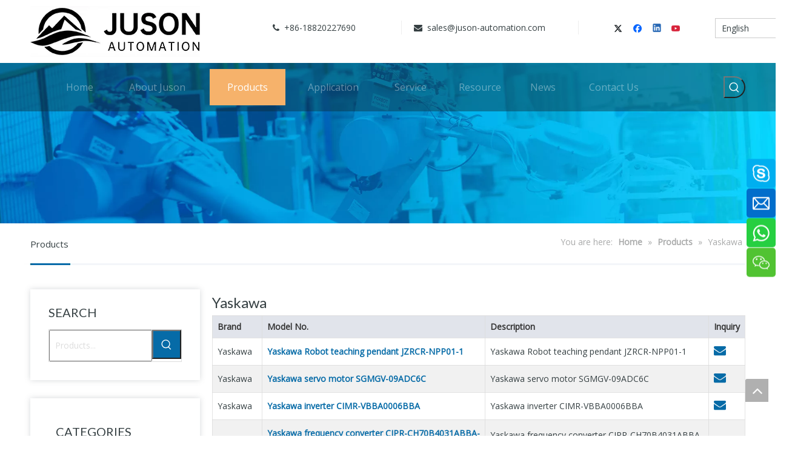

--- FILE ---
content_type: text/html;charset=utf-8
request_url: https://www.juson-tech.com/Yaskawa-pl3899054.html
body_size: 51701
content:
<!DOCTYPE html> <html lang="en" prefix="og: http://ogp.me/ns#" style="height: auto;"> <head> <link rel="preconnect" href="https://iororwxhqiijll5q.leadongcdn.com"/> <link rel="preconnect" href="https://rnrorwxhqiijll5q.leadongcdn.com"/> <link rel="preconnect" href="https://jqrorwxhqiijll5q.leadongcdn.com"/><script>document.write=function(e){documentWrite(document.currentScript,e)};function documentWrite(documenturrentScript,e){var i=document.createElement("span");i.innerHTML=e;var o=i.querySelectorAll("script");if(o.length)o.forEach(function(t){if(t.src&&t.src!=""){var script=document.createElement("script");script.src=t.src;document.body.appendChild(script)}});document.body.appendChild(i)}
window.onloadHack=function(func){if(!!!func||typeof func!=="function")return;if(document.readyState==="complete")func();else if(window.addEventListener)window.addEventListener("load",func,false);else if(window.attachEvent)window.attachEvent("onload",func,false)};</script> <title>Yaskawa from China, Yaskawa Manufacturer & Supplier - Shenzhen Juson Automation Company Limited</title> <meta name="keywords" content="Yaskawa, China Yaskawa, Yaskawa Manufacturers, Yaskawa Suppliers"/> <meta name="description" content="Yaskawa offered by China manufacturer Shenzhen Juson Automation Company Limited. Buy high quality Yaskawa right now!"/> <link data-type="dns-prefetch" data-domain="jqrorwxhqiijll5q.leadongcdn.com" rel="dns-prefetch" href="//jqrorwxhqiijll5q.leadongcdn.com"> <link data-type="dns-prefetch" data-domain="iororwxhqiijll5q.leadongcdn.com" rel="dns-prefetch" href="//iororwxhqiijll5q.leadongcdn.com"> <link data-type="dns-prefetch" data-domain="rnrorwxhqiijll5q.leadongcdn.com" rel="dns-prefetch" href="//rnrorwxhqiijll5q.leadongcdn.com"> <link rel="amphtml" href="https://www.juson-tech.com/amp/Yaskawa-pl3899054.html"/> <link rel="canonical" href="https://www.juson-tech.com/Yaskawa-pl3899054.html"/> <meta http-equiv="X-UA-Compatible" content="IE=edge"/> <meta name="renderer" content="webkit"/> <meta http-equiv="Content-Type" content="text/html; charset=utf-8"/> <meta name="viewport" content="width=device-width, initial-scale=1, user-scalable=no"/> <link rel="icon" href="//iororwxhqiijll5q.leadongcdn.com/cloud/qmBpoKpkRljSknijnilii/favicon.ico"> <link rel="preload" type="text/css" as="style" href="//iororwxhqiijll5q.leadongcdn.com/concat/vqiiKB3yytRgiSjqqklrrpqjpkl/static/assets/widget/mobile_head/style07/style07.css,/static/assets/widget/mobile_head/css/headerStyles.css,/static/assets/widget/style/component/langBar/langBar.css,/static/assets/widget/style/component/follow/widget_setting_iconSize/iconSize24.css,/static/assets/style/bootstrap/cus.bootstrap.grid.system.css,/static/assets/style/fontAwesome/4.7.0/css/font-awesome.css,/static/assets/style/iconfont/iconfont.css,/static/assets/widget/script/plugins/gallery/colorbox/colorbox.css,/static/assets/style/bootstrap/cus.bootstrap.grid.system.split.css,/static/assets/widget/script/plugins/picture/animate.css,/static/assets/widget/style/component/pictureNew/widget_setting_description/picture.description.css,/static/assets/widget/style/component/pictureNew/public/public.css,/static/assets/widget/style/component/graphic/graphic.css,/static/assets/widget/script/plugins/tooltipster/css/tooltipster.css" onload="this.onload=null;this.rel='stylesheet'"/> <link rel="preload" type="text/css" as="style" href="//rnrorwxhqiijll5q.leadongcdn.com/concat/5niiKBasxtRxiSjqqklrrpqjpkl/static/assets/widget/style/component/follow/public/public.css,/static/assets/widget/style/component/prodSearchNew/prodSearchNew.css,/static/assets/widget/style/component/prodsearch/prodsearch.css,/static/assets/widget/style/component/follow/widget_setting_iconSize/iconSize32.css,/static/assets/widget/style/component/onlineService/public/public.css,/static/assets/widget/style/component/onlineService/widget_setting_showStyle/float.css,/static/assets/widget/style/component/onlineService/widget_setting_showStyle/style8.css,/static/assets/widget/style/component/mailCollection/mailCollection.css,/static/assets/widget/style/component/separator/separator.css" onload="this.onload=null;this.rel='stylesheet'"/> <link rel="stylesheet" type="text/css" href="//iororwxhqiijll5q.leadongcdn.com/concat/vqiiKB3yytRgiSjqqklrrpqjpkl/static/assets/widget/mobile_head/style07/style07.css,/static/assets/widget/mobile_head/css/headerStyles.css,/static/assets/widget/style/component/langBar/langBar.css,/static/assets/widget/style/component/follow/widget_setting_iconSize/iconSize24.css,/static/assets/style/bootstrap/cus.bootstrap.grid.system.css,/static/assets/style/fontAwesome/4.7.0/css/font-awesome.css,/static/assets/style/iconfont/iconfont.css,/static/assets/widget/script/plugins/gallery/colorbox/colorbox.css,/static/assets/style/bootstrap/cus.bootstrap.grid.system.split.css,/static/assets/widget/script/plugins/picture/animate.css,/static/assets/widget/style/component/pictureNew/widget_setting_description/picture.description.css,/static/assets/widget/style/component/pictureNew/public/public.css,/static/assets/widget/style/component/graphic/graphic.css,/static/assets/widget/script/plugins/tooltipster/css/tooltipster.css"/> <link rel="stylesheet" type="text/css" href="//rnrorwxhqiijll5q.leadongcdn.com/concat/5niiKBasxtRxiSjqqklrrpqjpkl/static/assets/widget/style/component/follow/public/public.css,/static/assets/widget/style/component/prodSearchNew/prodSearchNew.css,/static/assets/widget/style/component/prodsearch/prodsearch.css,/static/assets/widget/style/component/follow/widget_setting_iconSize/iconSize32.css,/static/assets/widget/style/component/onlineService/public/public.css,/static/assets/widget/style/component/onlineService/widget_setting_showStyle/float.css,/static/assets/widget/style/component/onlineService/widget_setting_showStyle/style8.css,/static/assets/widget/style/component/mailCollection/mailCollection.css,/static/assets/widget/style/component/separator/separator.css"/> <link rel="preload" type="text/css" as="style" href="//rnrorwxhqiijll5q.leadongcdn.com/concat/4qijKBhdgsRfiSoqpqnopkmolml/static/assets/widget/style/component/langBar/langBar.css,/static/assets/widget/script/plugins/smartmenu/css/navigation.css,/static/assets/widget/style/component/position/position.css,/static/assets/widget/style/component/prodGroupCategory/prodGroupCategory.css,/static/assets/widget/style/component/articlecategory/slightsubmenu.css,/static/assets/widget/style/component/prodGroupCategory/proGroupCategoryFix.css,/static/assets/widget/style/component/prodlistAsync/public/public.css,/static/assets/style/ldFont/iconfont.css,/static/assets/widget/script/plugins/slick/slick.css,/static/assets/widget/script/plugins/slick/slick-theme.css,/static/assets/widget/script/plugins/owlcarousel/owl.carousel.css,/static/assets/widget/script/plugins/owlcarousel/owl.theme.css,/static/assets/widget/style/component/faqList/faqList.css,/static/assets/widget/style/component/shoppingcartStatus/shoppingcartStatus.css" onload="this.onload=null;this.rel='stylesheet'"/> <link rel="preload" type="text/css" as="style" href="//jqrorwxhqiijll5q.leadongcdn.com/concat/1qilKBhe91RgiSoqpqnopkmolml/static/assets/widget/style/component/prodTableList/prodTableList.css,/static/assets/widget/style/component/touchgraphicslider/touchgraphicslider.css,/static/assets/widget/style/component/prodScrolling/prodScrolling.css,/static/assets/widget/style/component/quicknavigation/quicknavigation.css" onload="this.onload=null;this.rel='stylesheet'"/> <link rel="stylesheet" type="text/css" href="//rnrorwxhqiijll5q.leadongcdn.com/concat/4qijKBhdgsRfiSoqpqnopkmolml/static/assets/widget/style/component/langBar/langBar.css,/static/assets/widget/script/plugins/smartmenu/css/navigation.css,/static/assets/widget/style/component/position/position.css,/static/assets/widget/style/component/prodGroupCategory/prodGroupCategory.css,/static/assets/widget/style/component/articlecategory/slightsubmenu.css,/static/assets/widget/style/component/prodGroupCategory/proGroupCategoryFix.css,/static/assets/widget/style/component/prodlistAsync/public/public.css,/static/assets/style/ldFont/iconfont.css,/static/assets/widget/script/plugins/slick/slick.css,/static/assets/widget/script/plugins/slick/slick-theme.css,/static/assets/widget/script/plugins/owlcarousel/owl.carousel.css,/static/assets/widget/script/plugins/owlcarousel/owl.theme.css,/static/assets/widget/style/component/faqList/faqList.css,/static/assets/widget/style/component/shoppingcartStatus/shoppingcartStatus.css"/> <link rel="stylesheet" type="text/css" href="//jqrorwxhqiijll5q.leadongcdn.com/concat/1qilKBhe91RgiSoqpqnopkmolml/static/assets/widget/style/component/prodTableList/prodTableList.css,/static/assets/widget/style/component/touchgraphicslider/touchgraphicslider.css,/static/assets/widget/style/component/prodScrolling/prodScrolling.css,/static/assets/widget/style/component/quicknavigation/quicknavigation.css"/> <style>@media(min-width:990px){[data-type="rows"][data-level="rows"]{display:flex}}</style> <style id="speed3DefaultStyle">@supports not(aspect-ratio:1/1){.prodlist-wrap li .prodlist-cell{position:relative;padding-top:100%;width:100%}.prodlist-lists-style-13 .prod_img_a_t13,.prodlist-lists-style-12 .prod_img_a_t12,.prodlist-lists-style-nophoto-11 .prod_img_a_t12{position:unset !important;min-height:unset !important}.prodlist-wrap li .prodlist-picbox img{position:absolute;width:100%;left:0;top:0}}.piclist360 .prodlist-pic4-3 li .prodlist-display{max-width:100%}@media(max-width:600px){.prodlist-fix-num li{width:50% !important}}</style> <template id="appdStylePlace"></template> <link href="//jqrorwxhqiijll5q.leadongcdn.com/theme/qiipKBkolpSRoqpkRliSjqliRlqSSRrjrjkrrjkinimkm/style/style.css" type="text/css" rel="preload" as="style" onload="this.onload=null;this.rel='stylesheet'" data-theme="true"/> <link href="//jqrorwxhqiijll5q.leadongcdn.com/theme/qiipKBkolpSRoqpkRliSjqliRlqSSRrjrjkrrjkinimkm/style/style.css" rel="stylesheet" type="text/css"/> <style guid='u_9539c751f13942f988aa81cd3de408a2' emptyRender='true' placeholder='true' type='text/css'></style> <link href="//rnrorwxhqiijll5q.leadongcdn.com/site-res/qikrKBkolpSRqiijllSRriniimlkSRnimkpqlkSRrjljprniqiinkiSRqikjiqlnkqrrRrrSl.css?1723704802738" rel="preload" as="style" onload="this.onload=null;this.rel='stylesheet'" data-extStyle="true" type="text/css" data-extAttr="20240815175113"/> <link href="//rnrorwxhqiijll5q.leadongcdn.com/site-res/qikrKBkolpSRqiijllSRriniimlkSRnimkpqlkSRrjljprniqiinkiSRqikjiqlnkqrrRrrSl.css?1723704802738" data-extAttr="20240815175113" rel="stylesheet" type="text/css"/> <template data-js-type='style_respond' data-type='inlineStyle'></template><template data-js-type='style_head' data-type='inlineStyle'><style guid='dc0d1386-7696-48d6-8eb2-3fc494d928f6' pm_pageStaticHack='' jumpName='head' pm_styles='head' type='text/css'>.sitewidget-langBar-20200225200909 .sitewidget-bd .front-icon-box.icon-style i{font-size:16px;color:#333 !important}.sitewidget-langBar-20200225200909 .sitewidget-bd .style21 #MvKpRynzduHE-lang-drop-arrow{color:#333 !important}.sitewidget-langBar-20200225200909 .sitewidget-bd .style21 .lang-menu .lang-item a{color:#333 !important}.sitewidget-langBar-20200225200909 .sitewidget-bd .icon-style-i{font-size:16px;color:#333 !important}.sitewidget-langBar-20200225200909 .sitewidget-bd .lang-bar.style18.lang-style .lang-dropdown .block-iconbaseline-down{color:#333 !important}.sitewidget-langBar-20200225200909 .sitewidget-bd .lang-bar.style18.lang-style .lang-dropdown .lang-selected{color:#333 !important}.sitewidget-langBar-20200225200909 .sitewidget-bd .lang-bar.style18.lang-style .lang-dropdown .lang-menu a{color:#333 !important}.sitewidget-langBar-20200225200909 .sitewidget-bd .lang-bar.style18.lang-style .lang-dropdown .lang-menu{border-color:#333 !important}.sitewidget-langBar-20200225200909 .sitewidget-bd .lang-bar.style21.lang-style .lang-dropdown .lang-menu .menu-close-btn i{background:#0a8ef5 !important}.sitewidget-langBar-20200225200909 .sitewidget-bd .front-icon-box i{font-size:20px;color:#333 !important}.sitewidget-langBar-20200225200909 .sitewidget-bd .front-icon-box.icon-style i{font-size:20px;color:#333 !important}.sitewidget-langBar-20200225200909 .sitewidget-bd .front-icon-box i:hover{color:#333 !important}.sitewidget-langBar-20200225200909 .sitewidget-bd .lang-bar .lang-dropdown .lang-selected{display:flex;justify-content:flex-start;align-items:center}.sitewidget-langBar-20200225200909 .sitewidget-bd .lang-bar .lang-dropdown .lang-selected .front-icon-box{display:flex;align-items:center;justify-content:center}.sitewidget-prodCategory-20200225154020.category-default-simple .sitewidget-bd>ul>li>a{font-size:14px;line-height:38px;color:#231815}.sitewidget-prodCategory-20200225154020.category-default-simple .sitewidget-bd>ul>li>span{top:7px}.sitewidget-prodCategory-20200225154020.category-default-gray .sitewidget-bd>ul>li>span{right:16px}.sitewidget-prodCategory-20200225154020.category-default-simple .sitewidget-bd>ul>li>a:hover{color:#066ba7}.sitewidget-prodCategory-20200225154020.category-default-simple i.list-mid-dot{top:16px;background:#231815}.sitewidget-prodCategory-20200225154020.category-default-simple .sitewidget-bd>ul>li>a:hover+i.list-mid-dot{background:#066ba7}.sitewidget-prodCategory-20200225154020.category-default-simple .sitewidget-bd li.on>a{color:#066ba7 !important}.sitewidget-prodCategory-20200225154020.category-default-simple .sitewidget-bd>ul>li.on>a+i.list-mid-dot{background:#066ba7}.sitewidget-prodScrolling-20200622155713 .owl-theme .owl-controls .owl-page span{background-color:#248fc8 !important}.sitewidget-prodScrolling-20200622155713 .pagetyle1 .owl-theme .owl-controls .owl-page span{background-color:transparent !important}.sitewidget-prodScrolling-20200622155713 .sitewidget-bd .slick-dots li.slick-active button:before{background-color:#248fc8 !important}.sitewidget-prodScrolling-20200622155713 .sitewidget-bd .slider-responsive-wrap.pagetyle0 .slick-dots li.slick-active button:before{background-color:transparent !important}.sitewidget-prodScrolling-20200622155713 .sitewidget-bd .pagetyle0.buttonstyle0 .slick-dots li.slick-active button:before{color:#248fc8 !important;background-color:transparent !important}.sitewidget-prodScrolling-20200622155713 .sitewidget-bd .pagetyle1 .slick-dots li.slick-active button:before{background-color:transparent !important}.sitewidget-langBar-20200225192333 .sitewidget-bd .front-icon-box.icon-style i{font-size:16px;color:#333 !important}.sitewidget-langBar-20200225192333 .sitewidget-bd .style21 #LUpfmnyeRJoj-lang-drop-arrow{color:#333 !important}.sitewidget-langBar-20200225192333 .sitewidget-bd .style21 .lang-menu .lang-item a{color:#333 !important}.sitewidget-langBar-20200225192333 .sitewidget-bd .icon-style-i{font-size:16px;color:#333 !important}.sitewidget-langBar-20200225192333 .sitewidget-bd .lang-bar.style18.lang-style .lang-dropdown .block-iconbaseline-down{color:#333 !important}.sitewidget-langBar-20200225192333 .sitewidget-bd .lang-bar.style18.lang-style .lang-dropdown .lang-selected{color:#333 !important}.sitewidget-langBar-20200225192333 .sitewidget-bd .lang-bar.style18.lang-style .lang-dropdown .lang-menu a{color:#333 !important}.sitewidget-langBar-20200225192333 .sitewidget-bd .lang-bar.style18.lang-style .lang-dropdown .lang-menu{border-color:#333 !important}.sitewidget-langBar-20200225192333 .sitewidget-bd .lang-bar.style21.lang-style .lang-dropdown .lang-menu .menu-close-btn i{background:#0a8ef5 !important}.sitewidget-langBar-20200225192333 .sitewidget-bd .front-icon-box i{font-size:20px;color:#333 !important}.sitewidget-langBar-20200225192333 .sitewidget-bd .front-icon-box.icon-style i{font-size:20px;color:#333 !important}.sitewidget-langBar-20200225192333 .sitewidget-bd .front-icon-box i:hover{color:#333 !important}</style></template><template data-js-type='style_respond' data-type='inlineStyle'></template><template data-js-type='style_head' data-type='inlineStyle'></template><script data-ignoreMinify="true">
	function loadInlineStyle(){
		var allInlineStyle = document.querySelectorAll("template[data-type='inlineStyle']");
		var length = document.querySelectorAll("template[data-type='inlineStyle']").length;
		for(var i = 0;i < length;i++){
			var style = allInlineStyle[i].innerHTML;
			allInlineStyle[i].outerHTML = style;
		}
	}
loadInlineStyle();
</script> <link rel='preload' as='style' onload='this.onload=null;this.rel="stylesheet"' href='https://fonts.googleapis.com/css?family=Lato:400|Open+Sans:300,400&display=swap' data-type='1' type='text/css' media='all'/> <script type="text/javascript" data-src="//iororwxhqiijll5q.leadongcdn.com/static/t-7oBmBKiKjqqklrrpqjpki/assets/script/jquery-1.11.0.concat.js"></script> <script type="text/javascript" data-src="//ld-analytics.leadongcdn.com/miilKBjqliRlrSSRRQRiiSiijnir/ltm-web.js?v=1723715473000"></script><script type="text/x-delay-ids" data-type="delayIds" data-device="pc" data-xtype="0" data-delayIds='["IZfAwIEJmovO","ugfAwdZznKjE","AdfUcItonKrj","ukApHdjzIfUE","eWfKRJqshUVE","vgApmdjTyKPt","MvKpRynzduHE","DAfKRIZJczat","HofUcIsyObSE","LIAKHdcSaJPO","hEKUJLjAWGCZ","vBpUmdnVTYPt","wVApHynqTWct","ttpUmdSBJNKO","jrAUypnDNFBZ","iAUpIfdYQKtj","svKpmyIBoUft","spAURndLzrjE","EWApcydTSsFO","GepAmSIonKiO","DPfpHIyTdrht","FRUpwySJdLNt","BWKUcnIzSrNj","DdpAcSnJIgft","LofKwndTShQO","KcKpmnSJyNbZ","EgAUHSdeyrmZ","CkAKmISznWgt","LUpfmnyeRJoj","CLfAmSdoniEt","liUKmeaMVEgt","LyUfcSnTIpzE"]'></script> <meta name="msvalidate.01" content="FD846709AA702A09DB4A9F2382E6BE1F"/> <meta name="yandex-verification" content="879950fb35f27d7a"/> <script>(function(w,d,s,l,i){w[l]=w[l]||[];w[l].push({"gtm.start":(new Date).getTime(),event:"gtm.js"});var f=d.getElementsByTagName(s)[0],j=d.createElement(s),dl=l!="dataLayer"?"\x26l\x3d"+l:"";j.async=true;j.src="https://www.googletagmanager.com/gtm.js?id\x3d"+i+dl;f.parentNode.insertBefore(j,f)})(window,document,"script","dataLayer","GTM-MMX8ZK8");</script> <meta name="google-site-verification" content="V_7f9xqbXM-QilFRU2qFPUEiJd-YOKIe2_P-bHK4bMg"/><script guid='c3cf133c-f56f-4c69-83b2-8de080d6f790' pm_pageStaticHack='true' jumpName='head' pm_scripts='head' type='text/javascript'>try{(function(window,undefined){var phoenixSite=window.phoenixSite||(window.phoenixSite={});phoenixSite.lanEdition="EN_US";var page=phoenixSite.page||(phoenixSite.page={});page.cdnUrl="//rnrorwxhqiijll5q.leadongcdn.com";page.siteUrl="https://www.juson-tech.com";page.lanEdition=phoenixSite.lanEdition;page._menu_prefix="";page._menu_trans_flag="";page._captcha_domain_prefix="captcha.c";page._pId="dtpfgKqPoBNZ";phoenixSite._sViewMode="true";phoenixSite._templateSupport="false";phoenixSite._singlePublish=
"false"})(this)}catch(e){try{console&&console.log&&console.log(e)}catch(e){}};</script> <script async src="https://www.googletagmanager.com/gtag/js?id=UA-162198351-1"></script><script>window.dataLayer=window.dataLayer||[];function gtag(){dataLayer.push(arguments)}gtag("js",new Date);gtag("config","UA-162198351-1");</script><meta name="google-site-verification" content="wsT-lklvDQZHdRqz_q1Axwb9GCzR-B_AU1giu_xhAIA"/> <script id='u_8304b0a8ef524572abfffffb504c5938' guid='u_8304b0a8ef524572abfffffb504c5938' pm_script='init_top' type='text/javascript'>try{(function(window,undefined){var datalazyloadDefaultOptions=window.datalazyloadDefaultOptions||(window.datalazyloadDefaultOptions={});datalazyloadDefaultOptions["version"]="3.0.0";datalazyloadDefaultOptions["isMobileViewer"]="false";datalazyloadDefaultOptions["hasCLSOptimizeAuth"]="false";datalazyloadDefaultOptions["_version"]="3.0.0";datalazyloadDefaultOptions["isPcOptViewer"]="false"})(this);(function(window,undefined){window.__ph_optSet__='{"loadImgType":"0","isOpenFlagUA":true,"docReqType":"0","docDecrease":"1","docCallback":"1","v30NewMode":"1","idsVer":"1"}'})(this)}catch(e){try{console&&
console.log&&console.log(e)}catch(e){}};</script> <script id='u_3130a97480f2472b8a25c75d858cf7b6' guid='u_3130a97480f2472b8a25c75d858cf7b6' type='text/javascript'>try{var thisUrl=location.host;var referUrl=document.referrer;if(referUrl.indexOf(thisUrl)==-1)localStorage.setItem("landedPage",document.URL)}catch(e){try{console&&console.log&&console.log(e)}catch(e){}};</script> </head> <body class=" frontend-body-canvas "> <template data-js-type='globalBody' data-type='code_template'> <noscript><iframe src="https://www.googletagmanager.com/ns.html?id=GTM-MMX8ZK8" height="0" width="0" style="display:none;visibility:hidden"></iframe></noscript> </template> <div id='backstage-headArea' headFlag='1' class='hideForMobile'><div class="outerContainer" data-mobileBg="true" id="outerContainer_1582248869484" data-type="outerContainer" data-level="rows"><div class="container" data-type="container" data-level="rows" cnttype="backstage-container-mark"><div class="row" data-type="rows" data-level="rows" data-attr-xs="null" data-attr-sm="null"><div class="col-md-4" id="column_1582248442200" data-type="columns" data-level="columns"><div id="location_1582248442203" data-type="locations" data-level="rows"><div class="backstage-stwidgets-settingwrap" scope="0" settingId="DAfKRIZJczat" id="component_DAfKRIZJczat" relationCommonId="dtpfgKqPoBNZ" classAttr="sitewidget-logo-20200221093429"> <div class="sitewidget-pictureNew sitewidget-logo sitewidget-logo-20200221093429"> <div class="sitewidget-bd"> <script type="application/ld+json">{"@context":"https://schema.org","@type":"Organization","url":"//jqrorwxhqiijll5q.leadongcdn.com","logo":"//iororwxhqiijll5q.leadongcdn.com/cloud/qnBpoKpkRljSplmjprlkk/1.jpg"}</script> <div class="picture-resize-wrap " style="position: relative; width: 100%; text-align: left; "> <span class="picture-wrap pic-style-default 666 " data-ee="" id="picture-wrap-DAfKRIZJczat" style="display: inline-block; position: relative;max-width: 100%;"> <a class="imgBox mobile-imgBox" style="display: inline-block; position: relative;max-width: 100%;" href="/index.html"> <img class="lazy img-default-bgc" phoenix-lazyload="//iororwxhqiijll5q.leadongcdn.com/cloud/qnBpoKpkRljSplmjprlkk/1.jpg" src="//iororwxhqiijll5q.leadongcdn.com/cloud/qnBpoKpkRljSplmjprlkk/1.jpg" alt="1" title="1" phoenixLazyload='true'/> </a> </span> </div> </div> </div> </div> <script type="text/x-delay-script" data-id="DAfKRIZJczat" data-jsLazyloadType="1" data-alias="logo" data-jsLazyload='true' data-type="component" data-jsDepand='["//iororwxhqiijll5q.leadongcdn.com/static/t-7oBmBKiKjqqklrrpqjpki/assets/widget/script/plugins/jquery.lazyload.js","//rnrorwxhqiijll5q.leadongcdn.com/static/t-7oBmBKiKjqqklrrpqjpki/assets/widget/script/compsettings/comp.logo.settings.js"]' data-jsThreshold='5' data-cssDepand='' data-cssThreshold='5'>(function(window,$,undefined){try{(function(window,$,undefined){var respSetting={},temp;temp={};temp["alt"]="1";temp["title"]="1";temp["picAlignStyle"]="0";temp["picLink"]="";temp["src"]="//iororwxhqiijll5q.leadongcdn.com/cloud/qlBpoKpkRljSplmjnrlnk/1.jpg";temp["picHeight"]="";temp["picWidth"]="";temp["picDescJson"]="";respSetting["961"]=temp;$(function(){$("#picture-wrap-DAfKRIZJczat").on("webkitAnimationEnd webkitTransitionEnd mozAnimationEnd MSAnimationEnd oanimationend animationend",function(){var rmClass=
"animated bounce zoomIn pulse rotateIn swing fadeIn bounceInDown bounceInLeft bounceInRight bounceInUp fadeInDownBig fadeInLeftBig fadeInRightBig fadeInUpBig zoomInDown zoomInLeft zoomInRight zoomInUp";$(this).removeClass(rmClass)});var version=$.trim("20200313131553");if(!!!version)version=undefined;if(phoenixSite.phoenixCompSettings&&typeof phoenixSite.phoenixCompSettings.logo!=="undefined"&&phoenixSite.phoenixCompSettings.logo.version==version&&typeof phoenixSite.phoenixCompSettings.logo.logoLoadEffect==
"function"){phoenixSite.phoenixCompSettings.logo.logoLoadEffect("DAfKRIZJczat",".sitewidget-logo-20200221093429","","",respSetting);if(!!phoenixSite.phoenixCompSettings.logo.version&&phoenixSite.phoenixCompSettings.logo.version!="1.0.0")loadAnimationCss();return}var resourceUrl="//jqrorwxhqiijll5q.leadongcdn.com/static/assets/widget/script/compsettings/comp.logo.settings.js?_\x3d1723704802738";if(phoenixSite&&phoenixSite.page){var cdnUrl=phoenixSite.page.cdnUrl;resourceUrl=cdnUrl+"/static/assets/widget/script/compsettings/comp.logo.settings.js?_\x3d1723704802738"}var callback=
function(){phoenixSite.phoenixCompSettings.logo.logoLoadEffect("DAfKRIZJczat",".sitewidget-logo-20200221093429","","",respSetting);if(!!phoenixSite.phoenixCompSettings.logo.version&&phoenixSite.phoenixCompSettings.logo.version!="1.0.0")loadAnimationCss()};if(phoenixSite.cachedScript)phoenixSite.cachedScript(resourceUrl,callback());else $.getScript(resourceUrl,callback())});function loadAnimationCss(){var link=document.createElement("link");link.rel="stylesheet";link.type="text/css";link.href="//iororwxhqiijll5q.leadongcdn.com/static/assets/widget/script/plugins/picture/animate.css?1723704802738";
var head=document.getElementsByTagName("head")[0];head.appendChild(link)}try{loadTemplateImg("sitewidget-logo-20200221093429")}catch(e){try{console&&(console.log&&console.log(e))}catch(e){}}})(window,jQuery)}catch(e){try{console&&console.log&&console.log(e)}catch(e){}}})(window,$);</script> </div></div><div class="col-md-7" id="column_1582248879804" data-type="columns" data-level="columns"><div class="row" data-type="rows" data-level="rows"><div class="col-md-12" id="column_1582249131994" data-type="columns" data-level="columns"><div id="location_1582249131997" data-type="locations" data-level="rows"><div class="backstage-stwidgets-settingwrap" id="component_AdfUcItonKrj" data-scope="0" data-settingId="AdfUcItonKrj" data-relationCommonId="dtpfgKqPoBNZ" data-classAttr="sitewidget-placeHolder-20200221093851"> <div class="sitewidget-placeholder sitewidget-placeHolder-20200221093851"> <div class="sitewidget-bd"> <div class="resizee" style="height:14px"></div> </div> </div> <script type="text/x-delay-script" data-id="AdfUcItonKrj" data-jsLazyloadType="1" data-alias="placeHolder" data-jsLazyload='true' data-type="component" data-jsDepand='' data-jsThreshold='' data-cssDepand='' data-cssThreshold=''>(function(window,$,undefined){})(window,$);</script></div> </div></div></div><div class="row" data-type="rows" data-level="rows"><div class="col-md-4" id="column_1582249147565" data-type="columns" data-level="columns"><div id="location_1582249147568" data-type="locations" data-level="rows"><div class="backstage-stwidgets-settingwrap " scope="0" settingId="IZfAwIEJmovO" id="component_IZfAwIEJmovO" relationCommonId="dtpfgKqPoBNZ" classAttr="sitewidget-graphicNew-20200221093439"> <div class="sitewidget-graphic sitewidget-graphicNew-20200221093439 sitewidget-olul-liststyle "> <div class="sitewidget-content"> <div class="sitewidget-bd fix hasOverflowX "> <span><i class="fa">&nbsp;&nbsp;</i></span><span style="letter-spacing: 0px;">+86-18820227690</span><br/> <style type="text/css">p.p1{margin:0;font:14px 'Open Sans';color:#1e2021}span.s1{font-kerning:none}</style> <style type="text/css">p.p1{margin:0;font:14px 'Open Sans';color:#293133}span.s1{font-kerning:none}</style> </div> </div> </div> <script type="text/x-delay-script" data-id="IZfAwIEJmovO" data-jsLazyloadType="1" data-alias="graphicNew" data-jsLazyload='true' data-type="component" data-jsDepand='["//rnrorwxhqiijll5q.leadongcdn.com/static/t-7oBmBKiKjqqklrrpqjpki/assets/widget/script/plugins/proddetail/js/prodDetail_table.js","//jqrorwxhqiijll5q.leadongcdn.com/static/t-7oBmBKiKjqqklrrpqjpki/assets/widget/script/compsettings/comp.graphicNew.settings.js"]' data-jsThreshold='5' data-cssDepand='' data-cssThreshold='5'>(function(window,$,undefined){try{$(function(){tableScroll(".sitewidget-graphicNew-20200221093439.sitewidget-graphic")})}catch(e){try{console&&console.log&&console.log(e)}catch(e){}}})(window,$);</script> </div> </div></div><div class="col-md-5" id="column_1582249154045" data-type="columns" data-level="columns"><div id="location_1582249154046" data-type="locations" data-level="rows"><div class="backstage-stwidgets-settingwrap " scope="0" settingId="ukApHdjzIfUE" id="component_ukApHdjzIfUE" relationCommonId="dtpfgKqPoBNZ" classAttr="sitewidget-graphicNew-20200221093829"> <div class="sitewidget-graphic sitewidget-graphicNew-20200221093829 sitewidget-olul-liststyle "> <div class="sitewidget-content"> <div class="sitewidget-bd fix hasOverflowX "> <span style="letter-spacing: 0px;"><span><i class="fa">&nbsp;</i></span></span><a href="mailto: sales@juson-automation.com" rel="nofollow">&nbsp;sales@juson-automation.com</a><br/> <style type="text/css">p.p1{margin:0;font:14px 'Open Sans';color:#1e2021}span.s1{font-kerning:none}</style> <style type="text/css">p.p1{margin:0;font:14px 'Open Sans';color:#293133}span.s1{font-kerning:none}</style> </div> </div> </div> <script type="text/x-delay-script" data-id="ukApHdjzIfUE" data-jsLazyloadType="1" data-alias="graphicNew" data-jsLazyload='true' data-type="component" data-jsDepand='["//iororwxhqiijll5q.leadongcdn.com/static/t-7oBmBKiKjqqklrrpqjpki/assets/widget/script/plugins/proddetail/js/prodDetail_table.js","//rnrorwxhqiijll5q.leadongcdn.com/static/t-7oBmBKiKjqqklrrpqjpki/assets/widget/script/compsettings/comp.graphicNew.settings.js"]' data-jsThreshold='5' data-cssDepand='' data-cssThreshold='5'>(function(window,$,undefined){try{$(function(){tableScroll(".sitewidget-graphicNew-20200221093829.sitewidget-graphic")})}catch(e){try{console&&console.log&&console.log(e)}catch(e){}}})(window,$);</script> </div> </div></div><div class="col-md-3" id="column_1582249205380" data-type="columns" data-level="columns"><div id="location_1582249205381" data-type="locations" data-level="rows"><div class="backstage-stwidgets-settingwrap" id="component_ugfAwdZznKjE" data-scope="0" data-settingId="ugfAwdZznKjE" data-relationCommonId="dtpfgKqPoBNZ" data-classAttr="sitewidget-follow-20200221094004"> <div class="sitewidget-follow sitewidget-follow-20200221094004 "> <div class="sitewidget-bd"> <a class="follow-a twitter " target="_blank" rel='nofollow' href="https://twitter.com" title="Twitter" aria-label="Twitter"> <span class=" noneRotate social-icon-24 social-icon-alone-default social-icon-twitter"></span> </a> <a class="follow-a facebook " target="_blank" rel='nofollow' href="https://www.facebook.com/robertang215" title="Facebook" aria-label="Facebook"> <span class=" noneRotate social-icon-24 social-icon-alone-default social-icon-facebook"></span> </a> <a class="follow-a linkedin " target="_blank" rel='nofollow' href="http://www.linkedin.com" title="Linkedin" aria-label="Linkedin"> <span class=" noneRotate social-icon-24 social-icon-alone-default social-icon-linkedin"></span> </a> <a class="follow-a youtube " target="_blank" rel='nofollow' href="https://www.youtube.com" title="Youtube" aria-label="Youtube"> <span class=" noneRotate social-icon-24 social-icon-alone-default social-icon-youtube"></span> </a> </div> </div> <script type="text/x-delay-script" data-id="ugfAwdZznKjE" data-jsLazyloadType="1" data-alias="follow" data-jsLazyload='true' data-type="component" data-jsDepand='["//jqrorwxhqiijll5q.leadongcdn.com/static/t-7oBmBKiKjqqklrrpqjpki/assets/widget/script/plugins/tooltipster/js/jquery.tooltipster.js"]' data-jsThreshold='5' data-cssDepand='' data-cssThreshold='5'>(function(window,$,undefined){try{$(function(){phoenixSite.sitewidgets.showqrcode(".sitewidget-follow-20200221094004")})}catch(e){try{console&&console.log&&console.log(e)}catch(e){}}try{(function(window,$,undefined){$(function(){if(phoenixSite.lanEdition&&phoenixSite.lanEdition!="ZH_CN"){$(".follow-a.weChat").attr("title","WeChat");$(".follow-a.weiBo").attr("title","Weibo");$(".follow-a.weChat .social-follow-vert-text").text("WeChat");$(".follow-a.weiBo .social-follow-vert-text").text("Weibo");$(".follow-a.weChat .social-follow-hori-text").text("WeChat");
$(".follow-a.weiBo .social-follow-hori-text").text("Weibo")}})})(window,jQuery)}catch(e){try{console&&console.log&&console.log(e)}catch(e){}}})(window,$);</script> </div> </div></div></div></div><div class="col-md-1" id="column_1582632562426" data-type="columns" data-level="columns"><div id="location_1582632562427" data-type="locations" data-level="rows"><div class="backstage-stwidgets-settingwrap" scope="0" settingId="MvKpRynzduHE" id="component_MvKpRynzduHE" relationCommonId="dtpfgKqPoBNZ" classAttr="sitewidget-langBar-20200225200909"> <div class="sitewidget-langBar sitewidget-langBar-20200225200909"> <div class="sitewidget-bd"> <div class="lang-bar lang-bar-left "> <div class="lang-dropdown"> <div class="lang-selected">English</div> <div class="lang-arrow" id="MvKpRynzduHE-lang-drop-arrow"></div> <ul class="lang-menu" id="MvKpRynzduHE-lang-drop-menu" style="margin-top: 0"> <li class="lang-item" data-lanCode="7" data-default="0"><a target="" href='https://pt.juson-tech.com' target="_blank">Português</a></li> <li class="lang-item" data-lanCode="6" data-default="0"><a target="" href='https://es.juson-tech.com' target="_blank">Español</a></li> <li class="lang-item" data-lanCode="3" data-default="0"><a target="" href='https://sa.juson-tech.com' target="_blank">العربية</a></li> </ul> </div> </div> </div> </div> <style>.sitewidget-langBar .lang-bar.style17 .lang-dropdown .lang-menu{display:none}</style> <template data-type='js_template' data-settingId='MvKpRynzduHE'><script id='u_6909bd88182d49ada5620ea3dac5f4f3' guid='u_6909bd88182d49ada5620ea3dac5f4f3' type='text/javascript'>try{function sortableli(el,data,value){var newArr=[];if(value=="0"||value=="1"||value=="2"||value=="3"||value=="4"||value=="5"||value=="6"||value=="7"||value=="8"||value=="12"||value=="14"){for(var i=0;i<data.length;i++)el.find(".lang-cont").each(function(){if(data[i].isDefault=="0"){if($(this).attr("data-default")=="0")if($(this).attr("data-lancode")==data[i].islanCode){var cloneSpan=$(this).clone(true);newArr.push(cloneSpan)}}else if($(this).attr("data-default")=="1")if($(this).attr("data-lancode")==
data[i].islanCode){var cloneSpan=$(this).clone(true);newArr.push(cloneSpan)}});if(value=="0"||value=="6"||value=="3")var langDivMid=' \x3cspan class\x3d"lang-div-mid"\x3e|\x3c/span\x3e ';else if(value=="1"||value=="4"||value=="7"||value=="14")var langDivMid=' \x3cspan class\x3d"lang-div-mid"\x3e\x3c/span\x3e ';else if(value=="2"||value=="12"||value=="5"||value=="8")var langDivMid=' \x3cspan class\x3d"lang-div-mid"\x3e/\x3c/span\x3e ';else var langDivMid=' \x3cspan class\x3d"lang-div-mid"\x3e|\x3c/span\x3e ';
if(newArr.length>=0){el.find("span").remove();for(var i=0;i<newArr.length;i++){el.append(newArr[i]);if(i==newArr.length-1);else el.append(langDivMid)}}}else{for(var i=0;i<data.length;i++)el.find(".lang-item").each(function(){if(data[i].isDefault=="0"){if($(this).attr("data-default")=="0")if($(this).attr("data-lancode")==data[i].islanCode){var cloneSpan=$(this).clone(true);newArr.push(cloneSpan)}}else if($(this).attr("data-default")=="1")if($(this).attr("data-lancode")==data[i].islanCode){var cloneSpan=
$(this).clone(true);newArr.push(cloneSpan)}});if(newArr.length>=0){el.find(".lang-item").remove();for(var i=0;i<newArr.length;i++)if(value=="13")el.find(".langBar-easystyle-sub").append(newArr[i]);else el.find(".lang-menu").append(newArr[i])}}}$(function(){var dom=$(".sitewidget-langBar-20200225200909 .sitewidget-bd .lang-bar");var sortArr="";if(sortArr!=""&&sortArr!=undefined)sortableli(dom,sortArr,9);var iconEl=$(".sitewidget-langBar-20200225200909 .lang-bar .front-icon-box");if(iconEl.length>0)$(".sitewidget-langBar-20200225200909 .lang-bar .lang-dropdown .lang-selected").prepend(iconEl)})}catch(e){try{console&&
console.log&&console.log(e)}catch(e){}};</script></template> <script type="text/x-delay-script" data-id="MvKpRynzduHE" data-jsLazyloadType="1" data-alias="langBar" data-jsLazyload='true' data-type="component" data-jsDepand='["//iororwxhqiijll5q.leadongcdn.com/static/t-rrBqBKqKlnzlzr7n/assets/widget/script/compsettings/comp.langBar.settings.js"]' data-jsThreshold='5' data-cssDepand='' data-cssThreshold='5'>(function(window,$,undefined){try{$(function(){if(!phoenixSite.phoenixCompSettings||!phoenixSite.phoenixCompSettings.langBar)$.getScript("//rnrorwxhqiijll5q.leadongcdn.com/static/assets/widget/script/compsettings/comp.langBar.settings.js?_\x3d1767865386994",function(){phoenixSite.phoenixCompSettings.langBar.langBarSublist("MvKpRynzduHE","9",".sitewidget-langBar-20200225200909")});else phoenixSite.phoenixCompSettings.langBar.langBarSublist("MvKpRynzduHE","9",".sitewidget-langBar-20200225200909")})}catch(e){try{console&&
console.log&&console.log(e)}catch(e){}}})(window,$);</script></div> </div></div></div></div></div><div class="outerContainer" data-mobileBg="true" id="outerContainer_1582249310341" data-type="outerContainer" data-level="rows"><div class="container" data-type="container" data-level="rows" cnttype="backstage-container-mark"><div class="row" data-type="rows" data-level="rows" data-attr-xs="null" data-attr-sm="null"><div class="col-md-11" id="column_1582249233395" data-type="columns" data-level="columns"><div id="location_1582249233398" data-type="locations" data-level="rows"><div class="backstage-stwidgets-settingwrap" scope="0" settingId="vgApmdjTyKPt" id="component_vgApmdjTyKPt" relationCommonId="dtpfgKqPoBNZ" classAttr="sitewidget-navigation_style-20200221094149"> <div class="sitewidget-navigation_style sitewidget-navnew fix sitewidget-navigation_style-20200221094149 navnew-way-slide navnew-slideRight"> <a href="javascript:;" class="navnew-thumb-switch navnew-thumb-way-slide navnew-thumb-slideRight" style="background-color:transparent"> <span class="nav-thumb-ham first" style="background-color:#333333"></span> <span class="nav-thumb-ham second" style="background-color:#333333"></span> <span class="nav-thumb-ham third" style="background-color:#333333"></span> </a> <ul class="navnew smsmart navnew-item-overview navnew-way-slide navnew-slideRight navnew-wide-substyle-new0 "> <li id="parent_0" class="navnew-item navLv1 " data-visible="1"> <a id="nav_5349934" target="_self" rel="" class="navnew-link" data-currentIndex="" href="/"><i class="icon "></i><span class="text-width">Home</span> </a> <span class="navnew-separator"></span> </li> <li id="parent_1" class="navnew-item navLv1 " data-visible="1"> <a id="nav_5389624" target="_self" rel="" class="navnew-link" data-currentIndex="" href="/About-Juson.html"><i class="icon "></i><span class="text-width">About Juson</span> </a> <span class="navnew-separator"></span> </li> <li id="parent_2" class="navnew-item navLv1 " data-visible="1"> <a id="nav_5349904" target="_self" rel="" class="navnew-link" data-currentIndex="2" href="/products.html"><i class="icon "></i><span class="text-width">Products</span> </a> <span class="navnew-separator"></span> </li> <li id="parent_3" class="navnew-item navLv1 " data-visible="1"> <a id="nav_5389634" target="_self" rel="" class="navnew-link" data-currentIndex="" href="/Application.html"><i class="icon "></i><span class="text-width">Application</span> </a> <span class="navnew-separator"></span> </li> <li id="parent_4" class="navnew-item navLv1 " data-visible="1"> <a id="nav_5389644" target="_self" rel="" class="navnew-link" data-currentIndex="" href="/Payment.html"><i class="icon "></i><span class="text-width">Service</span> </a> <span class="navnew-separator"></span> </li> <li id="parent_5" class="navnew-item navLv1 " data-visible="1"> <a id="nav_5389654" target="_self" rel="" class="navnew-link" data-currentIndex="" href="/Video.html"><i class="icon "></i><span class="text-width">Resource</span> </a> <span class="navnew-separator"></span> </li> <li id="parent_6" class="navnew-item navLv1 " data-visible="1"> <a id="nav_5349914" target="_self" rel="" class="navnew-link" data-currentIndex="" href="/news.html"><i class="icon "></i><span class="text-width">News</span> </a> <span class="navnew-separator"></span> </li> <li id="parent_7" class="navnew-item navLv1 " data-visible="1"> <a id="nav_5349924" target="_self" rel="" class="navnew-link" data-currentIndex="" href="/contactus.html"><i class="icon "></i><span class="text-width">Contact Us</span> </a> <span class="navnew-separator"></span> </li> </ul> </div> </div> <script type="text/x-delay-script" data-id="vgApmdjTyKPt" data-jsLazyloadType="1" data-alias="navigation_style" data-jsLazyload='true' data-type="component" data-jsDepand='["//jqrorwxhqiijll5q.leadongcdn.com/static/t-poBpBKoKiymxlx7r/assets/widget/script/plugins/smartmenu/js/jquery.smartmenusUpdate.js","//iororwxhqiijll5q.leadongcdn.com/static/t-niBoBKnKrqmlmp7q/assets/widget/script/compsettings/comp.navigation_style.settings.js"]' data-jsThreshold='5' data-cssDepand='' data-cssThreshold='5'>(function(window,$,undefined){try{$(function(){if(phoenixSite.phoenixCompSettings&&typeof phoenixSite.phoenixCompSettings.navigation_style!=="undefined"&&typeof phoenixSite.phoenixCompSettings.navigation_style.navigationStyle=="function"){phoenixSite.phoenixCompSettings.navigation_style.navigationStyle(".sitewidget-navigation_style-20200221094149","","navnew-wide-substyle-new0","0","0","100px","0","0");return}$.getScript("//rnrorwxhqiijll5q.leadongcdn.com/static/assets/widget/script/compsettings/comp.navigation_style.settings.js?_\x3d1767865386994",
function(){phoenixSite.phoenixCompSettings.navigation_style.navigationStyle(".sitewidget-navigation_style-20200221094149","","navnew-wide-substyle-new0","0","0","100px","0","0")})})}catch(e){try{console&&console.log&&console.log(e)}catch(e){}}})(window,$);</script> </div></div><div class="col-md-1" id="column_1582877097616" data-type="columns" data-level="columns"><div id="location_1582877097617" data-type="locations" data-level="rows"><div class="backstage-stwidgets-settingwrap " scope="0" settingId="eWfKRJqshUVE" id="component_eWfKRJqshUVE" relationCommonId="dtpfgKqPoBNZ" classAttr="sitewidget-prodSearchNew-20200228160445"> <div class="sitewidget-searchNew sitewidget-prodSearchNew sitewidget-prodSearchNew-20200228160445 prodWrap"> <style type="text/css">
	.prodDiv.margin20{
		margin-top:20px;
	}
	/*关键词设置*/
			@media(min-width: 501px) {
			.sitewidget-prodSearchNew-20200228160445 .slideLeft-search-box-prodDiv {
				left: auto;
				right:  96px;
			}
		}
		.sitewidget-searchNew .slideLeftRight-search-box .search-box .serachbod{border:none !important;}
		.sitewidget-searchNew .slideLeftRight-search-box .search-keywords { display: none; }
.sitewidget-searchNew .slideLeftRight-search-box.search-box-wrap { position: relative; }
.sitewidget-searchNew .slideLeftRight-search-box .search-icon-btn { position: absolute;  right: 0;  top: 0;  z-index: 1;
background-image: url([data-uri]) \9; background-repeat: no-repeat \9; background-position: center center \9; }/*  url(../images/prodsearch/search-icon-white-20.png)  */
.sitewidget-searchNew .slideLeftRight-search-box .search-box { /*  z-index: 999;  */ position: absolute; top: 0; right: 0;
	-webkit-transition: width 0.4s; -moz-transition: width 0.4s; -ms-transition: width 0.4s; -o-transition: width 0.4s; transition: width 0.4s; }
.sitewidget-searchNew .slideLeftRight-search-box .search-box .search-fix-wrap { position: relative; overflow: hidden;
	-webkit-transition: margin-right 0.4s; -moz-transition: margin-right 0.4s; -ms-transition: margin-right 0.4s; -o-transition: margin-right 0.4s; transition: margin-right 0.4s; }
.sitewidget-searchNew .slideLeftRight-search-box .search-box .search-fix-wrap input[type="text"] { padding-right: 0px; width:100%; text-indent: 8px; }
.sitewidget-searchNew .slideLeftRight-search-box .search-box .search-fix-wrap button { position: absolute; top: 0; }
.sitewidget-searchNew .slideLeftRight-search-box .search-box .search-fix-wrap button {  /*+top: 1px;*/
background-image: url([data-uri]) \9; background-repeat: no-repeat \9; background-position: center center \9; } /*   IE7 Hack   *//*  url(../images/prodsearch/search-icon-white-20.png)  */
.sitewidget-searchNew .slideLeftRight-search-box .search-close-btn {font-weight: 400; display: block; /*  z-index: 1000;  */ position: absolute; top: 0; right: 0; width: 0; text-align: center;
 font-family: none;
	display: none;
	text-decoration: none;
    font-style: normal;
	-webkit-transition: width 0.4s; -moz-transition: width 0.4s; -ms-transition: width 0.4s; -o-transition: width 0.4s; transition: width 0.4s; }
.sitewidget-searchNew .slideLeftRight-search-box .search-box.open .search-fix-wrap { position: relative; }
@media(max-width: 500px) {
	.sitewidget-searchNew .slideLeftRight-search-box .search-box.open { width: 100%!important; }
}
		.sitewidget-prodSearchNew-20200228160445 .slideLeftRight-search-box.search-box-wrap {
			height: 36px;
		}
		.sitewidget-prodSearchNew-20200228160445 .slideLeftRight-search-box .search-icon-btn {
			width: 36px;
			height: 36px;
			background-color: transparent;
			border-radius: 0 50px 50px 0;
		}
		.sitewidget-prodSearchNew-20200228160445 .slideLeftRight-search-box .search-box {
			width: 36px;
		}
		.sitewidget-prodSearchNew-20200228160445 .slideLeftRight-search-box .search-box .search-fix-wrap {
			margin-right: 36px;

		}
	.sitewidget-prodSearchNew-20200228160445 .slideLeftRight-search-box .search-box .search-fix-wrap .inner-container{
		position: relative;
		height: unset;
		overflow: unset;
	}
	.sitewidget-prodSearchNew-20200228160445 .slideLeftRight-search-box .search-box .search-fix-wrap{
		display: flex;
	}
		.sitewidget-prodSearchNew-20200228160445 .slideLeftRight-search-box .search-box .search-fix-wrap input[type="text"] {
			height: 36px;
			line-height: 36px;
			font-size: 14px;
			color: rgb(255, 255, 255);
			/*border: 1px solid rgb(221, 221, 221);*/
			/*border-radius: 50px;*/
		}

	.sitewidget-prodSearchNew-20200228160445 .slideLeftRight-search-box .search-box.open form{
		background-color: rgb(0, 121, 195);
		border: 1px solid rgb(221, 221, 221);
		border-radius: 50px;
	}
		/*阿拉伯语*/
		.arabic-exclusive .sitewidget-prodSearchNew-20200228160445 .slideLeftRight-search-box .search-box .search-fix-wrap input[type="text"]{
			padding-left: 10px;
			padding-right: calc(36px +  36px);
		}
		.arabic-exclusive .sitewidget-prodSearchNew-20200228160445 .slideLeftRight-search-box .inner-container{
			left: unset;
			right: calc(36px +  36px);
			padding-left: 10px;
			padding-right: 15px;
		}
		.sitewidget-prodSearchNew-20200228160445 .slideLeftRight-search-box .search-box .search-fix-wrap input[type="text"]::-webkit-input-placeholder{
			color: ;
		}
	/* 火狐 */
	.sitewidget-prodSearchNew-20200228160445 .slideLeftRight-search-box .search-box .search-fix-wrap input[type="text"]::-moz-placeholder {
		color: ;
	}
	/*ie*/
	.sitewidget-prodSearchNew-20200228160445 .slideLeftRight-search-box .search-box .search-fix-wrap input[type="text"]::-ms-input-placeholder {
		color: ;
	}
		.sitewidget-prodSearchNew-20200228160445 .slideLeftRight-search-box .search-box .search-fix-wrap input[type="text"] {
			/*height: 34px;*/
			/*line-height: 34px;*/
		} /* IE7 Hack height and line-height minus one */
		.sitewidget-prodSearchNew-20200228160445 .slideLeftRight-search-box .search-box .search-fix-wrap button,
		.sitewidget-prodSearchNew-20200228160445 .slideLeftRight-search-box .search-icon-btn  {
			width: 36px;
			height: 36px;
			/* background-color: transparent; */
		}

		.sitewidget-prodSearchNew-20200228160445 .slideLeftRight-search-box .search-box .search-fix-wrap button .icon-svg,
		.sitewidget-prodSearchNew-20200228160445 .slideLeftRight-search-box .search-icon-btn .icon-svg {
			width: 20px;
			height: 20px;
			fill: rgb(255, 255, 255);
		}

		.sitewidget-prodSearchNew-20200228160445 .slideLeftRight-search-box .search-close-btn {
			height: 36px;
			line-height: calc(36px - 2px);
			border-radius: 0 50px 50px 0;
		}
		.sitewidget-prodSearchNew-20200228160445 .slideLeftRight-search-box .search-close-btn svg {
			width: 20px;
			height: 20px;
			color: rgb(255, 255, 255);
			fill: currentColor;

		}
		/* 展开样式 */
		.sitewidget-prodSearchNew-20200228160445 .slideLeftRight-search-box .search-box.open {
			width: 272px;
		}
		.sitewidget-prodSearchNew-20200228160445 .slideLeftRight-search-box .search-box.open .search-fix-wrap {
			margin-right: 0;
			border-radius: 50px;
    		overflow: hidden;
		}
		.sitewidget-prodSearchNew-20200228160445 .slideLeftRight-search-box .search-close-btn.show {
			width: 36px;
			color: rgb(255, 255, 255);
			font-size: calc(20px + 6px);
			display: flex !important;
			align-items: center;
			justify-content: center;
		}
		.sitewidget-prodSearchNew-20200228160445 .slideLeftRight-search-box .search-close-btn.show:hover{
			color: rgb(255, 255, 255);
		}


	/*新增设置搜索范围选项样式*/
		.sitewidget-prodSearchNew-20200228160445.prodWrap .prodDiv .prodUl li{
			font-size: 14px ;
		}
		.sitewidget-prodSearchNew-20200228160445.prodWrap .prodDiv .prodUl li{
			color: rgb(65, 125, 201) !important;
		}
			.sitewidget-prodSearchNew-20200228160445.prodWrap .prodDiv .prodUl li:hover{
				color: rgb(255 108 0) !important;
			}
			.sitewidget-prodSearchNew-20200228160445.prodWrap .prodDiv .prodUl li{
				text-align: left;
			}

	@media (min-width: 900px){
		.sitewidget-prodSearchNew-20200228160445 .positionLeft .search-keywords{
			line-height: 36px;
		}
		.sitewidget-prodSearchNew-20200228160445 .positionRight .search-keywords{
			line-height: 36px;
		}
	}
	.sitewidget-prodSearchNew-20200228160445 .positionDrop .search-keywords{
		border:1px solid rgb(153, 153, 153);
		border-top:0;
		}
	.sitewidget-prodSearchNew-20200228160445 .positionDrop q{
		margin-left:10px;
	}
	</style> <div class="sitewidget-bd"> <div class="search-box-wrap slideLeftRight-search-box"> <button class="search-icon-btn" aria-label="Hot Keywords:"> <svg xmlns="http://www.w3.org/2000/svg" xmlns:xlink="http://www.w3.org/1999/xlink" t="1660616305377" class="icon icon-svg shape-search" viewBox="0 0 1024 1024" version="1.1" p-id="26257" width="20" height="20"><defs><style type="text/css">@font-face{font-family:feedback-iconfont;src:url("//at.alicdn.com/t/font_1031158_u69w8yhxdu.woff2?t=1630033759944") format("woff2"),url("//at.alicdn.com/t/font_1031158_u69w8yhxdu.woff?t=1630033759944") format("woff"),url("//at.alicdn.com/t/font_1031158_u69w8yhxdu.ttf?t=1630033759944") format("truetype")}</style></defs><path d="M147.9168 475.5968a291.2768 291.2768 0 1 1 582.5024 0 291.2768 291.2768 0 0 1-582.5024 0z m718.848 412.416l-162.9696-162.8672a362.3424 362.3424 0 0 0 99.4816-249.5488A364.0832 364.0832 0 1 0 439.1936 839.68a361.8304 361.8304 0 0 0 209.5104-66.6624l166.5024 166.5024a36.4544 36.4544 0 0 0 51.5072-51.5072" p-id="26258"/></svg> </button> <div class="search-box "> <form action="/phoenix/admin/prod/search" onsubmit="return checkSubmit(this)" method="get" novalidate> <div class="search-fix-wrap 2"> <div class="inner-container unshow-flag" style="display: none;"> <span class="inner-text unshow-flag"></span> <span class="">&nbsp;:</span> </div> <input class="serachbod" type="text" name="searchValue" value="" placeholder="" autocomplete="off" aria-label="searchProd"/> <input type="hidden" name="menuPrefix" value=""/> <input type="hidden" name="searchProdStyle" value=""/> <input type="hidden" name="searchComponentSettingId" value="eWfKRJqshUVE"/> <button class="search-btn" type="submit" aria-label="Hot Keywords:"> <svg xmlns="http://www.w3.org/2000/svg" xmlns:xlink="http://www.w3.org/1999/xlink" t="1660616305377" class="icon icon-svg shape-search" viewBox="0 0 1024 1024" version="1.1" p-id="26257" width="20" height="20"><defs><style type="text/css">@font-face{font-family:feedback-iconfont;src:url("//at.alicdn.com/t/font_1031158_u69w8yhxdu.woff2?t=1630033759944") format("woff2"),url("//at.alicdn.com/t/font_1031158_u69w8yhxdu.woff?t=1630033759944") format("woff"),url("//at.alicdn.com/t/font_1031158_u69w8yhxdu.ttf?t=1630033759944") format("truetype")}</style></defs><path d="M147.9168 475.5968a291.2768 291.2768 0 1 1 582.5024 0 291.2768 291.2768 0 0 1-582.5024 0z m718.848 412.416l-162.9696-162.8672a362.3424 362.3424 0 0 0 99.4816-249.5488A364.0832 364.0832 0 1 0 439.1936 839.68a361.8304 361.8304 0 0 0 209.5104-66.6624l166.5024 166.5024a36.4544 36.4544 0 0 0 51.5072-51.5072" p-id="26258"/></svg> </button> </div> </form> </div> <a class="search-close-btn" href="javascript:;"> <svg xmlns="http://www.w3.org/2000/svg" width="20" height="20" viewBox="0 0 20 20"> <path d="M11.1667 9.99992L16.4167 4.74992C16.75 4.41658 16.75 3.91658 16.4167 3.58326C16.0833 3.24992 15.5833 3.24992 15.25 3.58326L10 8.83326L4.75001 3.58326C4.41667 3.24992 3.91667 3.24992 3.58335 3.58326C3.25001 3.91658 3.25001 4.41658 3.58335 4.74992L8.83335 9.99992L3.58335 15.2499C3.25001 15.5833 3.25001 16.0833 3.58335 16.4166C3.75001 16.5833 3.95835 16.6666 4.16667 16.6666C4.37499 16.6666 4.58335 16.5833 4.75001 16.4166L10 11.1666L15.25 16.4166C15.4167 16.5833 15.625 16.6666 15.8333 16.6666C16.0417 16.6666 16.25 16.5833 16.4167 16.4166C16.75 16.0833 16.75 15.5833 16.4167 15.2499L11.1667 9.99992Z"/> </svg> </a> </div> <script id="prodSearch" type="application/ld+json"></script> <div class="prodDiv slideLeft-search-box-prodDiv "> <input type="hidden" id="prodCheckList" name="prodCheckList" value="name&amp;&amp;keyword&amp;&amp;model&amp;&amp;summary&amp;&amp;desc&amp;&amp;all"> <input type="hidden" id="prodCheckIdList" name="prodCheckIdList" value="name&amp;&amp;keyword&amp;&amp;model&amp;&amp;summary&amp;&amp;desc&amp;&amp;all"> <i class="triangle"></i> <ul class="prodUl unshow-flag" id="prodULs"> <li search="rangeAll" class="prodUlLi fontColorS0 fontColorS1hover unshow-flag" id="rangeAll" style="display: none">All</li> <li search="name" class="prodUlLi fontColorS0 fontColorS1hover unshow-flag" id="name" style="display: none">Product Name</li> <li search="keyword" class="prodUlLi fontColorS0 fontColorS1hover unshow-flag" id="keyword" style="display: none">Product Keyword</li> <li search="model" class="prodUlLi fontColorS0 fontColorS1hover unshow-flag" id="model" style="display: none">Product Model</li> <li search="summary" class="prodUlLi fontColorS0 fontColorS1hover unshow-flag" id="summary" style="display: none">Product Summary</li> <li search="desc" class="prodUlLi fontColorS0 fontColorS1hover unshow-flag" id="desc" style="display: none">Product Description</li> <li search="" class="prodUlLi fontColorS0 fontColorS1hover unshow-flag" id="all" style="display: none">Multi Field Search</li> </ul> </div> <div class="prodDivrecomend 2"> <ul class="prodUl"> </ul> </div> <svg xmlns="http://www.w3.org/2000/svg" width="0" height="0" class="hide"> <symbol id="icon-search" viewBox="0 0 1024 1024"> <path class="path1" d="M426.667 42.667q78 0 149.167 30.5t122.5 81.833 81.833 122.5 30.5 149.167q0 67-21.833 128.333t-62.167 111.333l242.333 242q12.333 12.333 12.333 30.333 0 18.333-12.167 30.5t-30.5 12.167q-18 0-30.333-12.333l-242-242.333q-50 40.333-111.333 62.167t-128.333 21.833q-78 0-149.167-30.5t-122.5-81.833-81.833-122.5-30.5-149.167 30.5-149.167 81.833-122.5 122.5-81.833 149.167-30.5zM426.667 128q-60.667 0-116 23.667t-95.333 63.667-63.667 95.333-23.667 116 23.667 116 63.667 95.333 95.333 63.667 116 23.667 116-23.667 95.333-63.667 63.667-95.333 23.667-116-23.667-116-63.667-95.333-95.333-63.667-116-23.667z"></path> </symbol> </svg> </div> </div> <template data-type='js_template' data-settingId='eWfKRJqshUVE'><script id='u_534670b840dd4d68a80ccae48debfa9e' guid='u_534670b840dd4d68a80ccae48debfa9e' type='text/javascript'>try{function escapeHTML(html){return html.replace(/&/g,"\x26amp;").replace(/</g,"\x26lt;").replace(/>/g,"\x26gt;").replace(/"/g,"\x26quot;")}function checkSubmit(form){var $inputVal=$(form).find('input[name\x3d"searchValue"]').val();if($inputVal){$(form).find('input[name\x3d"searchValue"]').val(escapeHTML($inputVal));return true}else{alert("Please enterKeywords");return false}}}catch(e){try{console&&console.log&&console.log(e)}catch(e){}};</script></template> </div> <script type="text/x-delay-script" data-id="eWfKRJqshUVE" data-jsLazyloadType="1" data-alias="prodSearchNew" data-jsLazyload='true' data-type="component" data-jsDepand='' data-jsThreshold='5' data-cssDepand='' data-cssThreshold='5'>(function(window,$,undefined){try{function setInputPadding(){console.log("diyici");var indent=$(".sitewidget-prodSearchNew-20200228160445 .search-fix-wrap .inner-container").innerWidth();if("slideLeftRight-search-box"=="slideLeft-search-box")if($(".sitewidget-prodSearchNew-20200228160445 .search-fix-wrap input[name\x3dsearchValue]").hasClass("isselect"))indent=indent-15;else if(!$("#component_eWfKRJqshUVE .prodWrap .search-fix-wrap input[name\x3dsearchProdStyle]").hasClass("oneSelect"))indent=indent-
45;else indent=indent-15;if("slideLeftRight-search-box"=="showUnder-search-box")if($(".sitewidget-prodSearchNew-20200228160445 .search-fix-wrap input[name\x3dsearchValue]").hasClass("isselect"))indent=indent-5;else if(!$("#component_eWfKRJqshUVE .prodWrap .search-fix-wrap input[name\x3dsearchProdStyle]").hasClass("oneSelect"))indent=indent-45;else indent=indent-5;if("slideLeftRight-search-box"=="slideLeftRight-search-box")if($(".sitewidget-prodSearchNew-20200228160445 .search-fix-wrap input[name\x3dsearchValue]").hasClass("isselect"))indent=
indent-9;else if(!$("#component_eWfKRJqshUVE .prodWrap .search-fix-wrap input[name\x3dsearchProdStyle]").hasClass("oneSelect"))indent=indent-45;else indent=indent-9;if("slideLeftRight-search-box"=="insideLeft-search-box"){$(".sitewidget-prodSearchNew-20200228160445 .search-fix-wrap .search-svg").css("left",0+"px");indent=indent;var inderwidth=$(".sitewidget-prodSearchNew-20200228160445 .search-svg").width();$(".sitewidget-prodSearchNew-20200228160445 .inner-container").css("left",inderwidth+"px")}$(".sitewidget-prodSearchNew-20200228160445 .search-fix-wrap input[name\x3dsearchValue]").css("padding-left",
+"px");if($(".arabic-exclusive").length!==0&&"slideLeftRight-search-box"=="slideLeftRight-search-box")$(".sitewidget-prodSearchNew-20200228160445 .search-fix-wrap input[name\x3dsearchValue]").css({"padding-left":"10px","padding-right":indent+2*36+"px"})}function getUrlParam(name){var reg=new RegExp("(^|\x26)"+name+"\x3d([^\x26]*)(\x26|$)","i");var r=window.location.search.substr(1).match(reg);if(r!=null)return decodeURIComponent(r[2].replace(/\+/g,"%20"));else return null}$(function(){try{function escapeHTML(html){return html.replace(/&/g,
"\x26amp;").replace(/</g,"\x26lt;").replace(/>/g,"\x26gt;").replace(/"/g,"\x26quot;")}var searchValueAfter=getUrlParam("searchValue");if(!searchValueAfter){var reg=new RegExp("^/search/([^/]+).html");var r=window.location.pathname.match(reg);if(!!r)searchValueAfter=r[1]}var isChange=false;if(searchValueAfter!=null)$(".sitewidget-prodSearchNew-20200228160445 .search-fix-wrap input[name\x3dsearchValue]").val(escapeHTML(decodeURIComponent(searchValueAfter)));$(".sitewidget-prodSearchNew-20200228160445 .search-fix-wrap input[name\x3dsearchValue]").on("focus",
function(){if(searchValueAfter!=null&&!isChange)$(".sitewidget-prodSearchNew-20200228160445 .search-fix-wrap input[name\x3dsearchValue]").val("")});$(".sitewidget-prodSearchNew-20200228160445 .search-fix-wrap input[name\x3dsearchValue]").on("blur",function(){if(!isChange)if(searchValueAfter!=null)$(".sitewidget-prodSearchNew-20200228160445 .search-fix-wrap input[name\x3dsearchValue]").val(decodeURIComponent(searchValueAfter))});$(".sitewidget-prodSearchNew-20200228160445 .search-fix-wrap input[name\x3dsearchValue]").on("input",
function(){isChange=true});$(".sitewidget-prodSearchNew-20200228160445 .search-fix-wrap input[name\x3dsearchValue]").on("change",function(){isChange=true});$(".sitewidget-prodSearchNew-20200228160445 .search-fix-wrap input[name\x3dsearchValue]").css("text-indent","0!important");if("slideLeftRight-search-box"=="insideLeft-search-box"){$(".sitewidget-prodSearchNew-20200228160445 .search-fix-wrap input[name\x3dsearchValue]").css("text-indent",0);var inderwidth=$(".sitewidget-prodSearchNew-20200228160445 .search-svg").width();
console.log("inderwidth",inderwidth);$(".sitewidget-prodSearchNew-20200228160445 .search-fix-wrap input[name\x3dsearchValue]").css("padding-left",0+"px");$(".sitewidget-prodSearchNew-20200228160445 .search-fix-wrap input[name\x3dsearchValue]").css("margin-left",inderwidth+"px");$(".sitewidget-prodSearchNew-20200228160445 .search-svg").css("left","0px")}var prodNows=$(".sitewidget-prodSearchNew-20200228160445 .prodDiv input[name\x3dprodCheckList]").val();var prodNow=prodNows.split("\x26\x26");var prodIdss=
$(".sitewidget-prodSearchNew-20200228160445 .prodDiv input[name\x3dprodCheckIdList]").val();var prodIds=prodIdss.split("\x26\x26");var prodPool=["all","desc","summary","model","keyword","name","none"];var prod=[];var prodId=[];for(var i=0;i<prodNow.length;i++){if(prodPool.indexOf(prodNow[i])==-1)prod.push(prodNow[i]);if(prodPool.indexOf(prodNow[i])==-1)prodId.push(prodIds[i])}var prodHtml="";for(var i=0;i<prod.length;i++)prodHtml+="\x3cli search\x3d'"+prodId[i]+"' class\x3d'prodUlLi fontColorS0 fontColorS1hover' id\x3d'"+
prodId[i]+"'\x3e"+prod[i]+"\x3c/li\x3e";$(".sitewidget-prodSearchNew-20200228160445 .prodDiv .prodUl").append(prodHtml)}catch(error){console.log(error)}});$(function(){var url=window.location.href;try{function escapeHTML(html){return html.replace(/&/g,"\x26amp;").replace(/</g,"\x26lt;").replace(/>/g,"\x26gt;").replace(/"/g,"\x26quot;").replace(/'/g,"\x26#039;")}var urlAll=window.location.search.substring(1);var urls=urlAll.split("\x26");if(urls&&urls.length==2){var searchValues=urls[0].split("\x3d");
var searchValueKey=searchValues[0];var searchValue=searchValues[1];var searchProds=urls[1].split("\x3d");var searchProdStyleKey=searchProds[0];var searchProdStyle=searchProds[1];searchValue=searchValue.replace(/\+/g," ");searchValue=decodeURIComponent(searchValue);searchProdStyle=searchProdStyle.replace(/\+/g," ");searchProdStyle=decodeURIComponent(searchProdStyle);if(searchValueKey=="searchValue"&&searchProdStyleKey=="searchProdStyle"){$(".sitewidget-prodSearchNew-20200228160445 .search-fix-wrap input[name\x3dsearchValue]").val(escapeHTML(searchValue));
$(".sitewidget-prodSearchNew-20200228160445 .search-fix-wrap input[name\x3dsearchProdStyle]").val(searchProdStyle)}}}catch(e){}var target="http://"+window.location.host+"/phoenix/admin/prod/search?searchValue\x3d{search_term_string}";$("#prodSearch").html('{"@context": "http://schema.org","@type": "WebSite","url": "'+url+'","potentialAction": {"@type": "SearchAction", "target": "'+target+'", "query-input": "required name\x3dsearch_term_string"}}');var prodCheckStr="name\x26\x26keyword\x26\x26model\x26\x26summary\x26\x26desc\x26\x26all".split("\x26\x26");
if(prodCheckStr&&prodCheckStr.length&&prodCheckStr.length>=2){$(".sitewidget-prodSearchNew-20200228160445 .prodDiv .prodUl #rangeAll").show();var rangeAll=$(".sitewidget-prodSearchNew-20200228160445 .prodDiv .prodUl #rangeAll");$(".sitewidget-prodSearchNew-20200228160445 .inner-container").hide();$("#component_eWfKRJqshUVE .prodWrap .search-fix-wrap input[name\x3dsearchProdStyle]").val(rangeAll.attr("search"))}if(prodCheckStr&&prodCheckStr.length==1){var text="";$(".sitewidget-prodSearchNew-20200228160445 .prodDiv li").each(function(index,
ele){if($(ele).attr("id")==prodCheckStr[0])text=$(ele).text()});$(".sitewidget-prodSearchNew-20200228160445 .prodDiv").parent().find(".inner-container .inner-text").text(text);$(".sitewidget-prodSearchNew-20200228160445 .prodDiv").parent().find(".inner-container .fa-angle-down").remove();$(".sitewidget-prodSearchNew-20200228160445 .prodDiv").remove();$("#component_eWfKRJqshUVE .prodWrap .search-fix-wrap input[name\x3dsearchProdStyle]").val(prodCheckStr[0]);if("slideLeftRight-search-box"!="slideLeftRight-search-box")$(".sitewidget-prodSearchNew-20200228160445 .inner-container").css("display",
"flex");$("#component_eWfKRJqshUVE .prodWrap .search-fix-wrap input[name\x3dsearchProdStyle]").addClass("oneSelect");setInputPadding()}for(var i=0;i<prodCheckStr.length;i++)$(".sitewidget-prodSearchNew-20200228160445 .prodDiv .prodUl #"+$.trim(prodCheckStr[i])+" ").show();$('.sitewidget-prodSearchNew-20200228160445 button.search-btn[type\x3d"submit"]').bind("click",function(){if(window.fbq&&!window.fbAccessToken)window.fbq("track","Search");if(window.ttq)window.ttq.track("Search")});$(".sitewidget-prodSearchNew-20200228160445 .sitewidget-bd").focusin(function(){$(this).addClass("focus");
var $templateDiv=$(".sitewidget-prodSearchNew-20200228160445"),$prodDiv=$(".sitewidget-prodSearchNew-20200228160445 .prodDiv"),$body=$("body");var prodDivHeight=$prodDiv.height(),bodyHeight=$body.height(),templateDivHeight=$templateDiv.height(),templateDivTop=$templateDiv.offset().top,allheight=prodDivHeight+40+templateDivHeight+templateDivTop;if(bodyHeight<allheight&&bodyHeight>prodDivHeight+40+templateDivHeight){$templateDiv.find(".prodDiv").css({top:"unset",bottom:20+templateDivHeight+"px"});$prodDiv.find("i").css({top:"unset",
bottom:"-10px",transform:"rotate(180deg)"})}else{$templateDiv.find(".prodDiv").attr("style","display:none");$prodDiv.find("i").attr("style","")}if($templateDiv.find(".prodDivpositionLeft").length>0){$form=$(".sitewidget-prodSearchNew-20200228160445 .search-box form");var prodDivWidth=$prodDiv.width(),formWidth=$form.width();$templateDiv.find(".prodDiv").css({right:formWidth-prodDivWidth-32+"px"})}});$(".sitewidget-prodSearchNew-20200228160445 .sitewidget-bd").focusout(function(){$(this).removeClass("focus")});
$(".sitewidget-prodSearchNew-20200228160445 .search-icon-btn").click(function(){$(this).hide();$(this).siblings(".search-close-btn").addClass("show");$(this).siblings(".search-box").addClass("open");if($(".sitewidget-prodSearchNew-20200228160445 .search-fix-wrap input[name\x3dsearchValue]").hasClass("isselect")||$("#component_eWfKRJqshUVE .prodWrap .search-fix-wrap input[name\x3dsearchProdStyle]").hasClass("oneSelect"))$(".sitewidget-prodSearchNew-20200228160445 .inner-container").show();var t=setTimeout(function(){$(".sitewidget-prodSearchNew-20200228160445 .search-keywords").show()},
400);setInputPadding()});$(".sitewidget-prodSearchNew-20200228160445 .search-close-btn").click(function(){var _this=$(this);_this.siblings(".search-box").removeClass("open");$(".sitewidget-prodSearchNew-20200228160445 .inner-container").hide();_this.removeClass("show");$(".sitewidget-prodSearchNew-20200228160445 .search-keywords").hide();var t=setTimeout(function(){_this.siblings(".search-icon-btn").show()},400)});var height=$(".sitewidget-prodSearchNew-20200228160445 .showUnder-search-box").height()+
48+"px";$(".sitewidget-prodSearchNew-20200228160445 .slideLeft-search-box-prodDiv").css("top",height);$(".sitewidget-prodSearchNew-20200228160445 .search-icon-btn").click(function(){$(this).next(".search-box").find("input[name\x3dsearchValue]").removeClass("serachbod");$(this).siblings(".search-box").find("input[name\x3dsearchValue]").addClass("pad");$(this).siblings(".search-close-btn").show();var width=$(".sitewidget-prodSearchNew-20200228160445 .search-close-btn").width()+"px";$(this).siblings(".search-box").find(".search-btn").css("right",
width);$(this).siblings(".search-box").find(".search-btn").css("left","auto");setInputPadding()});$(".sitewidget-prodSearchNew-20200228160445 .search-close-btn").click(function(){var _this=$(this);$(this).parent(".search-box").hide();_this.siblings(".search-box").find("input[name\x3dsearchValue]").removeClass("pad");_this.siblings(".search-box").find("input[name\x3dsearchValue]").addClass("serachbod");_this.hide();_this.siblings(".search-box").find(".search-btn").show();_this.siblings(".search-box").find(".search-btn").css("left",
0);_this.siblings(".search-box").find(".search-btn").css("right","auto")});var height=$(".sitewidget-prodSearchNew-20200228160445 .showUnder-search-box").height()+48+"px";$(".sitewidget-prodSearchNew-20200228160445 .slideLeft-search-box-prodDiv").css("top",height)})}catch(e){try{console&&console.log&&console.log(e)}catch(e){}}try{$(function(){$(".sitewidget-prodSearchNew-20200228160445 .inner-container").click(function(){var $templateDiv=$(".sitewidget-prodSearchNew-20200228160445"),$prodDiv=$(".sitewidget-prodSearchNew-20200228160445 .prodDiv"),
$body=$("body");var prodDivHeight=$prodDiv.height(),bodyHeight=$body.height(),templateDivHeight=$templateDiv.height(),templateDivTop=$templateDiv.offset().top,allheight=prodDivHeight+40+templateDivHeight+templateDivTop;if(bodyHeight<allheight&&bodyHeight>prodDivHeight+40+templateDivHeight){$templateDiv.find(".prodDiv").css({top:"unset",bottom:20+templateDivHeight+"px"});$prodDiv.find("i").css({top:"unset",bottom:"-10px",transform:"rotate(180deg)"})}else{$templateDiv.find(".prodDiv").attr("style",
"display:none");$prodDiv.find("i").attr("style","")}if($templateDiv.find(".prodDivpositionLeft").length>0){$form=$(".sitewidget-prodSearchNew-20200228160445 .search-box form");var prodDivWidth=$prodDiv.width(),formWidth=$form.width();$templateDiv.find(".prodDiv").css({right:formWidth-prodDivWidth-32+"px"})}$(this).parents(".search-box-wrap").siblings(".prodDiv").show()});$(".sitewidget-prodSearchNew-20200228160445 .prodDiv .prodUl li").mousedown(function(){$(".sitewidget-prodSearchNew-20200228160445 .inner-container").show();
$(".sitewidget-prodSearchNew-20200228160445 .search-fix-wrap input[name\x3dsearchValue]").attr("prodDivShow","1");$(".sitewidget-prodSearchNew-20200228160445 .prodDiv").parent().find(".inner-container .inner-text").text($(this).text());$(".sitewidget-prodSearchNew-20200228160445 .prodDiv").hide(100);var searchStyle=$(this).attr("search");$(".sitewidget-prodSearchNew-20200228160445 .prodDiv").parent().find("input[name\x3dsearchProdStyle]").val(searchStyle);$(".sitewidget-prodSearchNew-20200228160445 .search-fix-wrap input[name\x3dsearchValue]").addClass("isselect");
setInputPadding()});$(".sitewidget-prodSearchNew-20200228160445 .search-fix-wrap input[name\x3dsearchValue]").focus(function(){if($(this).val()===""){var prodSearch=$(".sitewidget-prodSearchNew-20200228160445 .prodDiv input[name\x3dprodCheckList]").val();if(prodSearch=="none")$(this).parents(".search-box-wrap").siblings(".prodDiv").hide(100);else;$(this).parents(".search-box-wrap").siblings(".prodDivrecomend").hide(100)}else $(this).parents(".search-box-wrap").siblings(".prodDiv").hide(100);var prodCheckStr=
"name\x26\x26keyword\x26\x26model\x26\x26summary\x26\x26desc\x26\x26all".split("\x26\x26");if(prodCheckStr&&prodCheckStr.length&&prodCheckStr.length>=2)if($(this).attr("prodDivShow")!="1")$(".sitewidget-prodSearchNew-20200228160445 .prodDiv").show();if("slideLeftRight-search-box"=="showUnder-search-box")$(".sitewidget-prodSearchNew-20200228160445 .prodDiv").addClass("margin20")});var oldTime=0;var newTime=0;$("#component_eWfKRJqshUVE .prodWrap .search-fix-wrap input[name\x3dsearchValue]").bind("input propertychange",
function(){_this=$(this);if(_this.val()==="")_this.parents(".search-box-wrap").siblings(".prodDivrecomend").hide();else{_this.parents(".search-box-wrap").siblings(".prodDiv").hide(100);oldTime=newTime;newTime=(new Date).getTime();var theTime=newTime;setTimeout(function(){if(_this.val()!=="")if(newTime-oldTime>300||theTime==newTime){var sty=$("#component_eWfKRJqshUVE .prodWrap .search-fix-wrap input[name\x3dsearchProdStyle]").val();var menuPrefix=$("#component_eWfKRJqshUVE .prodWrap .search-fix-wrap input[name\x3dmenuPrefix]").val();
$.ajax({url:menuPrefix+"/phoenix/admin/prod/search/recommend",type:"get",dataType:"json",data:{searchValue:_this.val(),searchProdStyle:sty,searchComponentSettingId:"eWfKRJqshUVE"},success:function(xhr){$(".prodDivrecomend .prodUl").html(" ");_this.parents(".search-box-wrap").siblings(".prodDivrecomend").show();var centerBody=$(window).width()/2;var inpLeft=_this.offset().left;if(inpLeft>centerBody)_this.parents(".search-box-wrap").siblings(".prodDivrecomend").css({"right":"0","left":"initial","overflow-y":"auto"});
var prodHtml="";function escapeHtml(value){if(typeof value!=="string")return value;return value.replace(/[&<>`"'\/]/g,function(result){return{"\x26":"\x26amp;","\x3c":"\x26lt;","\x3e":"\x26gt;","`":"\x26#x60;",'"':"\x26quot;","'":"\x26#x27;","/":"\x26#x2f;"}[result]})}if(xhr.msg!=null&&xhr.msg!="")prodHtml=escapeHtml(xhr.msg);else for(var i=0;i<xhr.length;i++)prodHtml+="\x3cli\x3e\x3ca href\x3d'"+xhr[i].prodUrl+"?searchValue\x3d"+encodeURIComponent(xhr[i].prodName.replace(/\+/g,"%20"))+"'\x3e\x3cimg src\x3d'"+
xhr[i].photoUrl240+"'/\x3e\x3cspan\x3e"+xhr[i].prodName+"\x3c/span\x3e\x3c/a\x3e\x3c/li\x3e";$(".prodDivrecomend .prodUl").html(prodHtml);$(document).click(function(e){if(!_this.parents(".search-box-wrap").siblings(".prodDivrecomend")[0].contains(e.target))_this.parents(".search-box-wrap").siblings(".prodDivrecomend").hide()})}})}else;},300)}});$("#component_eWfKRJqshUVE .prodWrap .search-fix-wrap input[name\x3dsearchValue]").blur(function(){$(this).parents(".search-box-wrap").siblings(".prodDiv").hide(100)});
$(".sitewidget-prodSearchNew-20200228160445 .search-fix-wrap input[name\x3dsearchValue]").keydown(function(event){var value=$(".sitewidget-prodSearchNew-20200228160445  .search-fix-wrap input[name\x3dsearchValue]").val();var search=$(".sitewidget-prodSearchNew-20200228160445  .search-fix-wrap input[name\x3dsearchProdStyle]").val();var flag=$(".sitewidget-prodSearchNew-20200228160445 .prodDiv .prodUl li[search\x3d"+search+"]").html()+"\uff1a";if(event.keyCode!="8")return;if(value==flag){$(".sitewidget-prodSearchNew-20200228160445  .search-fix-wrap input[name\x3dsearchValue]").val("");
$(".sitewidget-prodSearchNew-20200228160445  .search-fix-wrap input[name\x3dsearchProdStyle]").val("")}})})}catch(e){try{console&&console.log&&console.log(e)}catch(e){}}})(window,$);</script> </div></div></div></div></div></div><div id='backstage-headArea-mobile' class='sitewidget-mobile_showFontFamily' mobileHeadId='MkfAKpUfpfbg' _mobileHeadId='MkfAKpUfpfbg' headflag='1' mobileHeadNo='07'> <ul class="header-styles"> <li class="header-item"> <div class="header-style07" id="mobileHeaderStyle7"> <div class="nav-logo-box headbox" style="background-color:none"> <div class="nav-title1 nav-title" style="background-color:none"> <a class="nav-btn"> <span class="nav-btn-open07"> <svg t="1642996883892" class="icon" viewBox="0 0 1024 1024" version="1.1" xmlns="http://www.w3.org/2000/svg" p-id="5390" width="16" height="16"><path d="M875.904 799.808c19.2 0 34.752 17.024 34.752 37.952 0 19.456-13.44 35.456-30.72 37.696l-4.032 0.256H102.08c-19.2 0-34.752-17.024-34.752-37.952 0-19.456 13.44-35.456 30.72-37.696l4.032-0.256h773.824z m0-325.056c19.2 0 34.752 16.96 34.752 37.952 0 19.392-13.44 35.456-30.72 37.632l-4.032 0.256H102.08c-19.2 0-34.752-16.96-34.752-37.888 0-19.456 13.44-35.52 30.72-37.696l4.032-0.256h773.824z m0-325.12c19.2 0 34.752 17.024 34.752 37.952 0 19.456-13.44 35.52-30.72 37.696l-4.032 0.256H102.08c-19.2 0-34.752-17.024-34.752-37.952 0-19.456 13.44-35.456 30.72-37.632l4.032-0.256h773.824z" p-id="5391"></path></svg> </span> <span class="nav-btn-close07"> <svg t="1642996894831" class="icon" viewBox="0 0 1024 1024" version="1.1" xmlns="http://www.w3.org/2000/svg" p-id="5615" width="16" height="16"><path d="M215.552 160.192l4.48 3.84L544 487.936l323.968-324.032a39.616 39.616 0 0 1 59.84 51.584l-3.84 4.48L600.064 544l324.032 323.968a39.616 39.616 0 0 1-51.584 59.84l-4.48-3.84L544 600.064l-323.968 324.032a39.616 39.616 0 0 1-59.84-51.584l3.84-4.48L487.936 544 163.968 220.032a39.616 39.616 0 0 1 51.584-59.84z" p-id="5616"></path></svg> </span> </a> </div> <div class="logo-box mobile_sitewidget-logo-20200221093429 mobile_head_style_7" mobile_settingId="DAfKRIZJczat" id="mobile_component_DAfKRIZJczat" classAttr="mobile_sitewidget-logo-20200221093429"> <a class="logo-url" href="/index.html"> <picture style="height: 100%;"> <source srcset='//iororwxhqiijll5q.leadongcdn.com/cloud/qnBpoKpkRljSplmjprlkk/1.jpg' media="(max-width: 767px)" alt='' title=''> <source srcset='//iororwxhqiijll5q.leadongcdn.com/cloud/qlBpoKpkRljSplmjnrlnk/1.jpg' media="(min-width: 768px) and (max-width: 1219px)" alt='1' title='1'> <img src="//iororwxhqiijll5q.leadongcdn.com/cloud/qnBpoKpkRljSplmjprlkk/1.jpg" alt='1' title='1' class="logo-pic"> </picture> </a> </div> <div class="others-nav" style="background-color:none"> <div class="search-box others-ele showOn search-box2 mobile_sitewidget-prodSearchNew-20200228160445 mobile_head_style_7" mobile_settingId="eWfKRJqshUVE" id="mobile_component_eWfKRJqshUVE" classAttr="mobile_sitewidget-prodSearchNew-20200228160445"> <form action="/phoenix/admin/prod/search" method="get" novalidate> <div class="search-inner"> <button class="search-btn" type="submit"> <svg t="1642988147446" class="icon" viewBox="0 0 1024 1024" version="1.1" xmlns="http://www.w3.org/2000/svg" p-id="4982" width="20" height="20"><path d="M453.568 94.592a358.976 358.976 0 0 1 276.352 588.032l181.312 181.44a33.408 33.408 0 0 1-44.032 49.92l-3.2-2.752-181.376-181.312a358.976 358.976 0 1 1-229.12-635.328z m0 66.816a292.16 292.16 0 1 0 0 584.32 292.16 292.16 0 0 0 0-584.32z" p-id="4983"></path></svg> </button> <div class="inner-container unshow-flag" style="display: none;"> <span class="inner-text unshow-flag"></span> <span>:</span> </div> <input type="hidden" name="searchProdStyle" value=""/> <input type="hidden" name="searchComponentSettingId" value="eWfKRJqshUVE"/> <input name="searchValue" class="black_transparent" type="text" placeholder="" autocomplete="off" aria-label="searchProd"> </div> </form> </div> <div class="sitewidget-prodSearchNew-mobile search_params_sitewidget-prodSearchNew-20200228160445"> <div class="prodDiv"> <input type="hidden" id="prodCheckList" name="prodCheckList" value="name&amp;&amp;keyword&amp;&amp;model&amp;&amp;summary&amp;&amp;desc&amp;&amp;all"> <input type="hidden" id="prodCheckIdList" name="prodCheckIdList" value="name&amp;&amp;keyword&amp;&amp;model&amp;&amp;summary&amp;&amp;desc&amp;&amp;all"> <i class="triangle"></i> <ul class="prodUl unshow-flag" id="prodULs"> <li search="rangeAll" class="prodUlLi fontColorS0 fontColorS1hover unshow-flag" id="rangeAll" style="display: none">All</li> <li search="name" class="prodUlLi fontColorS0 fontColorS1hover unshow-flag" id="name" style="display: none">Product Name</li> <li search="keyword" class="prodUlLi fontColorS0 fontColorS1hover unshow-flag" id="keyword" style="display: none">Product Keyword</li> <li search="model" class="prodUlLi fontColorS0 fontColorS1hover unshow-flag" id="model" style="display: none">Product Model</li> <li search="summary" class="prodUlLi fontColorS0 fontColorS1hover unshow-flag" id="summary" style="display: none">Product Summary</li> <li search="desc" class="prodUlLi fontColorS0 fontColorS1hover unshow-flag" id="desc" style="display: none">Product Description</li> <li search="" class="prodUlLi fontColorS0 fontColorS1hover unshow-flag" id="all" style="display: none">Multi Field Search</li> </ul> </div> </div> <div class="nav-box showOn others-ele mobile_sitewidget-navigation_style-20200221094149 mobile_head_style_7" mobile_settingId="vgApmdjTyKPt" id="mobile_component_vgApmdjTyKPt" classAttr="mobile_sitewidget-navigation_style-20200221094149"> <div class="nav-list1-box"> <ul class="nav-list1 nav-list"> <li class="nav-item1 nav-item "> <a href="/" class="item-cont">Home</a> </li> <li class="nav-item1 nav-item "> <a href="/About-Juson.html" class="item-cont">About Juson</a> </li> <li class="nav-item1 nav-item "> <a href="/products.html" class="item-cont">Products</a> </li> <li class="nav-item1 nav-item "> <a href="/Application.html" class="item-cont">Application</a> </li> <li class="nav-item1 nav-item "> <a href="/Payment.html" class="item-cont">Service</a> </li> <li class="nav-item1 nav-item "> <a href="/Video.html" class="item-cont">Resource</a> </li> <li class="nav-item1 nav-item "> <a href="/news.html" class="item-cont">News</a> </li> <li class="nav-item1 nav-item "> <a href="/contactus.html" class="item-cont">Contact Us</a> </li> </ul> </div> </div> <div class="lang-box showOn others-ele mobile_sitewidget-langBar-20200225200909 mobile_head_style_7" mobile_settingId="78898574" id="mobile_component_78898574" classAttr="mobile_sitewidget-langBar-20200225200909"> <div class="lang-show-word"> <div class="lang-show-word-left"> <svg t="1643253233912" class="icon" viewBox="0 0 1024 1024" version="1.1" xmlns="http://www.w3.org/2000/svg" p-id="7484" width="16" height="16"><path d="M957.888 510.976A446.848 446.848 0 0 0 510.976 64 446.848 446.848 0 0 0 64 510.976a446.848 446.848 0 0 0 446.976 446.912 443.648 443.648 0 0 0 305.28-120.832 25.792 25.792 0 0 0 13.504-8.832 29.76 29.76 0 0 0 6.784-10.944 446.72 446.72 0 0 0 121.344-306.304z m-481.856 385.984c-0.512-1.024-1.536-1.536-2.56-2.56a512.96 512.96 0 0 1-116.16-145.92 399.232 399.232 0 0 1 123.968-29.12v177.6h-5.248zM124.416 539.584h115.136c3.136 62.528 16.64 123.52 39.616 180.8-21.888 12.48-42.24 26.56-62.016 42.688a384.896 384.896 0 0 1-92.736-223.488zM220.288 254.72c19.264 15.616 39.552 29.184 60.416 41.664a552.32 552.32 0 0 0-41.152 183.872h-114.56A388.992 388.992 0 0 1 220.224 254.72z m324.48-129.728c1.088 1.088 1.6 2.112 3.2 3.2a507.52 507.52 0 0 1 113.536 140.608 400.704 400.704 0 0 1-120.832 28.16V124.864h4.16z m352.192 355.264h-115.136a569.152 569.152 0 0 0-41.6-183.872c21.312-11.968 41.6-26.048 60.864-41.6a386.24 386.24 0 0 1 95.872 225.472z m-415.68 0H299.52a507.712 507.712 0 0 1 35.392-157.824 454.4 454.4 0 0 0 146.368 33.92v123.904z m0 59.392v119.808a464.192 464.192 0 0 0-148.48 34.432 516.48 516.48 0 0 1-33.28-154.24h181.76z m59.392 0h181.248a516.352 516.352 0 0 1-33.28 154.752 465.024 465.024 0 0 0-147.968-34.944V539.584z m0-59.392V356.224a461.44 461.44 0 0 0 145.856-33.28c19.776 49.92 31.744 103.104 35.392 157.248H540.672z m174.464-238.08a566.784 566.784 0 0 0-61.952-91.648 382.72 382.72 0 0 1 105.216 62.528c-14.08 10.88-28.672 20.8-43.264 29.184zM481.28 124.48V296.32a397.12 397.12 0 0 1-120.896-28.16 503.488 503.488 0 0 1 113.088-140.096l3.648-3.648c1.024 0.512 2.56 0.512 4.16 0z m-174.528 117.76a483.2 483.2 0 0 1-43.264-29.184 386.112 386.112 0 0 1 104.704-62.016c-23.424 28.16-44.224 58.88-61.44 91.2z m-2.56 532.864c17.664 33.92 39.04 66.176 63.488 95.872a394.816 394.816 0 0 1-108.352-65.088c14.592-11.52 29.696-21.376 44.8-30.72z m236.48 122.432v-177.6a399.552 399.552 0 0 1 123.456 29.12 512.96 512.96 0 0 1-116.16 145.92l-2.624 2.56a7.232 7.232 0 0 0-4.672 0z m176.576-121.856c15.104 9.344 30.208 19.2 44.288 30.72a382.976 382.976 0 0 1-107.84 64.64c24.512-29.248 45.824-61.504 63.552-95.36z m25.536-54.72c22.912-57.28 36.48-118.784 39.552-181.312h115.2a388.48 388.48 0 0 1-93.312 224.576 485.76 485.76 0 0 0-61.44-43.264z" p-id="7485"></path></svg> <span class="lang-show-word-text">English</span> </div> <div class="lang-show-word-right"> <svg t="1643253285378" class="icon" viewBox="0 0 1024 1024" version="1.1" xmlns="http://www.w3.org/2000/svg" p-id="7671" width="10" height="10"><path d="M250.809686 1004.945409a65.525754 65.525754 0 0 1-4.933047-84.513331l5.212276-5.956887L641.358073 514.712245 250.809686 109.085488A65.525754 65.525754 0 0 1 245.783562 24.572158L251.088915 18.615271a60.685784 60.685784 0 0 1 81.907192-5.026123l5.863811 5.305352 434.294274 451.048018c22.338325 23.082936 23.920623 59.382715 4.933047 84.420254l-5.212276 6.049963-434.387351 444.904979a60.685784 60.685784 0 0 1-87.677926-0.372305z" p-id="7672"></path></svg> </div> </div> <ul class="lang-ul-list sort-lang-dot" style="background-color:"> <li class="lang-ul-list-first"> <svg t="1643253351825" class="icon" viewBox="0 0 1024 1024" version="1.1" xmlns="http://www.w3.org/2000/svg" p-id="7902" width="16" height="16"><path d="M934.4 512a38.4 38.4 0 0 1-32.192 37.888L896 550.4H184.576l288.704 252.672a38.4 38.4 0 0 1-44.992 61.888l-5.568-4.032-365.696-320a38.4 38.4 0 0 1-4.736-52.928l4.736-4.928 365.696-320a38.4 38.4 0 0 1 55.36 52.8l-4.8 5.056L184.576 473.6H896a38.4 38.4 0 0 1 38.4 38.4z" p-id="7903"></path></svg> </li> <li data-lanCode="7" data-default="0" class="lang-mobile-item"> <a style="display: flex;align-items: center;" href='https://pt.juson-tech.com'> <div class="mr10 sprites sprites-7"></div> <div>Português</div> </a> </li> <li data-lanCode="6" data-default="0" class="lang-mobile-item"> <a style="display: flex;align-items: center;" href='https://es.juson-tech.com'> <div class="mr10 sprites sprites-6"></div> <div>Español</div> </a> </li> <li data-lanCode="3" data-default="0" class="lang-mobile-item"> <a style="display: flex;align-items: center;" href='https://sa.juson-tech.com'> <div class="mr10 sprites sprites-3"></div> <div>العربية</div> </a> </li> <li data-lanCode="0" data-default="0" class="lang-mobile-item"> <a style="display: flex;align-items: center;" href='https://www.juson-tech.com'> <div class="mr10 sprites sprites-0"></div> <div>English</div> </a> </li> </ul> </div> <template data-type='js_template' data-settingId='MvKpRynzduHE'><script id='u_002d224a02f946f09d9251c7a9022683' guid='u_002d224a02f946f09d9251c7a9022683' type='text/javascript'>try{function sortableliDom(el,data,parentEl){var newArr=[];Array.from(el).forEach(function(e){var code=e.getAttribute("data-lancode");var index=data.findIndex(function(item){return item.islanCode==code});newArr[index]=e;e.remove()});newArr.forEach(function(item){if(item)parentEl.appendChild(item)})}var dom=document.querySelectorAll(".mobile_sitewidget-langBar-20200225200909 .sort-lang-dot .lang-mobile-item");var parentDom=document.querySelector(".mobile_sitewidget-langBar-20200225200909 .sort-lang-dot");
var sortArr="";if(sortArr!=""&&sortArr!=undefined)sortableliDom(dom,sortArr,parentDom)}catch(e){try{console&&console.log&&console.log(e)}catch(e){}};</script></template> <div class="follow-box showOn others-ele mobile_sitewidget-follow-20200221094004 mobile_head_style_7" mobile_settingId="ugfAwdZznKjE" id="mobile_component_ugfAwdZznKjE" classAttr="mobile_sitewidget-follow-20200221094004"> <a rel='nofollow' class="follow-a" href="https://twitter.com" target="_blank" title="Twitter"> <span class="social-icon-24 social-icon-twitter"></span> </a> <a rel='nofollow' class="follow-a" href="https://www.facebook.com/robertang215" target="_blank" title="Facebook"> <span class="social-icon-24 social-icon-facebook"></span> </a> <a rel='nofollow' class="follow-a" href="http://www.linkedin.com" target="_blank" title="Linkedin"> <span class="social-icon-24 social-icon-linkedin"></span> </a> <a rel='nofollow' class="follow-a" href="https://www.youtube.com" target="_blank" title="Youtube"> <span class="social-icon-24 social-icon-youtube"></span> </a> </div> <div class="gra-box showOn others-ele mobile_sitewidget-graphicNew-20200221093439 mobile_head_style_7" mobile_settingId="IZfAwIEJmovO" id="mobile_component_IZfAwIEJmovO" classAttr="mobile_sitewidget-graphicNew-20200221093439"> <span><i class="fa">&nbsp;&nbsp;</i></span><span style="letter-spacing: 0px;">+86-18820227690</span><br/> <style type="text/css">p.p1{margin:0;font:14px 'Open Sans';color:#1e2021}span.s1{font-kerning:none}</style> <style type="text/css">p.p1{margin:0;font:14px 'Open Sans';color:#293133}span.s1{font-kerning:none}</style> </div> <div class="gra-box showOn others-ele mobile_sitewidget-graphicNew-20200221093829 mobile_head_style_7" mobile_settingId="ukApHdjzIfUE" id="mobile_component_ukApHdjzIfUE" classAttr="mobile_sitewidget-graphicNew-20200221093829"> <span style="letter-spacing: 0px;"><span><i class="fa">&nbsp;</i></span></span><a href="mailto: sales@juson-automation.com" rel="nofollow">&nbsp;sales@juson-automation.com</a><br/> <style type="text/css">p.p1{margin:0;font:14px 'Open Sans';color:#1e2021}span.s1{font-kerning:none}</style> <style type="text/css">p.p1{margin:0;font:14px 'Open Sans';color:#293133}span.s1{font-kerning:none}</style> </div> </div> </div> </div> </li> </ul> <style data-type="backstage-headArea-mobile">#backstage-headArea-mobile #mobileHeaderStyle7.header-style07 svg path{fill:}#backstage-headArea-mobile #mobileHeaderStyle7.header-style07 .nav-item a,#backstage-headArea-mobile #mobileHeaderStyle7.header-style07 .text-box,#backstage-headArea-mobile #mobileHeaderStyle7.header-style07 .lang-show-word-text,#backstage-headArea-mobile #mobileHeaderStyle7.header-style07 .lang-show-word,#backstage-headArea-mobile #mobileHeaderStyle7.header-style07 .lang-mobile-item a,#backstage-headArea-mobile #mobileHeaderStyle7.header-style07 .shop-all-content a,#backstage-headArea-mobile #mobileHeaderStyle7.header-style07 .shop-all-content span{color:}#backstage-headArea-mobile #mobileHeaderStyle7.header-style07 .nav-btn .line{background:}#backstage-headArea-mobile #mobileHeaderStyle7.header-style07 .shop-all-content-bg{background-color:none}#backstage-headArea-mobile #mobileHeaderStyle7.header-style07 .head-arrow-warp:after{display:none}</style></div><div id="backstage-bodyArea"><div class="outerContainer" data-mobileBg="true" id="outerContainer_1582616853412" data-type="outerContainer" data-level="rows"><div class="container-opened" data-type="container" data-level="rows" cnttype="backstage-container-mark"><div class="row" data-type="rows" data-level="rows" data-attr-xs="null" data-attr-sm="null"><div class="col-md-12" id="column_1582616823790" data-type="columns" data-level="columns"><div id="location_1582616823793" data-type="locations" data-level="rows"><style data-type='inlineHeadStyle'>#picture-wrap-wVApHynqTWct .img-default-bgc{max-width:100%;width:1920px}</style> <div class="backstage-stwidgets-settingwrap " scope="0" settingId="wVApHynqTWct" id="component_wVApHynqTWct" relationCommonId="dtpfgKqPoBNZ" classAttr="sitewidget-pictureNew-20200225154732"> <div class="sitewidget-pictureNew sitewidget-pictureNew-20200225154732"> <div class="sitewidget-bd"> <div class="picture-resize-wrap " style="position: relative; width: 100%; text-align: center; "> <span class="picture-wrap pic-style-default " id="picture-wrap-wVApHynqTWct" style="display: inline-block;vertical-align: middle; position: relative; max-width: 100%; "> <a class="imgBox mobile-imgBox" isMobileViewMode="false" style="display: inline-block; position: relative;max-width: 100%;" aria-label="banner"> <img class="lazy mb4 img-default-bgc" phoenix-lazyload="//iororwxhqiijll5q.leadongcdn.com/cloud/lrBqoKpkRlmSnpokojqm/banner.jpg" src="//iororwxhqiijll5q.leadongcdn.com/cloud/lrBqoKpkRlmSnpokojqm/banner.jpg" alt="banner" title="" style="visibility:visible;"/> </a> </span> </div> </div> </div> </div> <script type="text/x-delay-script" data-id="wVApHynqTWct" data-jsLazyloadType="1" data-alias="pictureNew" data-jsLazyload='true' data-type="component" data-jsDepand='["//jqrorwxhqiijll5q.leadongcdn.com/static/t-7oBmBKiKjqqklrrpqjpki/assets/widget/script/plugins/jquery.lazyload.js","//iororwxhqiijll5q.leadongcdn.com/static/t-7oBmBKiKjqqklrrpqjpki/assets/widget/script/compsettings/comp.pictureNew.settings.js"]' data-jsThreshold='5' data-cssDepand='' data-cssThreshold='5'>(function(window,$,undefined){try{(function(window,$,undefined){var respSetting={},temp;var picLinkTop="";$(function(){if("0"=="10")$("#picture-wrap-wVApHynqTWct").mouseenter(function(){$(this).addClass("singleHoverValue")});if("0"=="11")$("#picture-wrap-wVApHynqTWct").mouseenter(function(){$(this).addClass("picHoverReflection")});var version=$.trim("20210301111340");if(!!!version)version=undefined;var initPicHoverEffect_wVApHynqTWct=function(obj){$(obj).find(".picture-wrap").removeClass("animated bounceInDown bounceInLeft bounceInRight bounceInUp fadeInDownBig fadeInLeftBig fadeInRightBig fadeInUpBig zoomInDown zoomInLeft zoomInRight zoomInUp");
$(obj).find(".picture-wrap").removeClass("animated bounce zoomIn pulse rotateIn swing fadeIn")};if(phoenixSite.phoenixCompSettings&&typeof phoenixSite.phoenixCompSettings.pictureNew!=="undefined"&&phoenixSite.phoenixCompSettings.pictureNew.version==version&&typeof phoenixSite.phoenixCompSettings.pictureNew.pictureLoadEffect=="function"){phoenixSite.phoenixCompSettings.pictureNew.pictureLoadEffect("wVApHynqTWct",".sitewidget-pictureNew-20200225154732","","",respSetting);return}var resourceUrl="//rnrorwxhqiijll5q.leadongcdn.com/static/assets/widget/script/compsettings/comp.pictureNew.settings.js?_\x3d1723704802738";
if(phoenixSite&&phoenixSite.page){var cdnUrl=phoenixSite.page.cdnUrl;resourceUrl=cdnUrl+"/static/assets/widget/script/compsettings/comp.pictureNew.settings.js?_\x3d1723704802738"}var callback=function(){phoenixSite.phoenixCompSettings.pictureNew.pictureLoadEffect("wVApHynqTWct",".sitewidget-pictureNew-20200225154732","","",respSetting)};if(phoenixSite.cachedScript)phoenixSite.cachedScript(resourceUrl,callback());else $.getScript(resourceUrl,callback())})})(window,jQuery)}catch(e){try{console&&console.log&&
console.log(e)}catch(e){}}})(window,$);</script> </div></div></div></div></div><div class="outerContainer" data-mobileBg="true" id="outerContainer_1422260388639" data-type="outerContainer" data-level="rows"><div class="container" data-type="container" data-level="rows" cnttype="backstage-container-mark"><div class="row" data-type="rows" data-level="rows" data-attr-xs="null" data-attr-sm="null"><div class="col-md-6" id="column_1582616940645" data-type="columns" data-level="columns"><div id="location_1582616940646" data-type="locations" data-level="rows"><div class="backstage-stwidgets-settingwrap " scope="0" settingId="ttpUmdSBJNKO" id="component_ttpUmdSBJNKO" relationCommonId="dtpfgKqPoBNZ" classAttr="sitewidget-graphicNew-20200225154800"> <div class="sitewidget-graphic sitewidget-graphicNew-20200225154800 sitewidget-olul-liststyle "> <div class="sitewidget-content"> <div class="sitewidget-bd fix hasOverflowX "> <style type="text/css">p.p1{margin:0;font:14px 'Open Sans';color:#293133}span.s1{font-kerning:none}span.s2{font-kerning:none;color:#0d5696}</style> <p> <style type="text/css">p.p1{margin:0;font:14px 'Open Sans';color:#293133}span.s1{font-kerning:none}span.s2{font-kerning:none;color:#0d5696}</style> </p> <p> <style type="text/css">p.p1{margin:0;font:14px 'Open Sans';color:#293133}span.s1{font-kerning:none}</style> </p> <p>Products</p> </div> </div> </div> <script type="text/x-delay-script" data-id="ttpUmdSBJNKO" data-jsLazyloadType="1" data-alias="graphicNew" data-jsLazyload='true' data-type="component" data-jsDepand='["//jqrorwxhqiijll5q.leadongcdn.com/static/t-7oBmBKiKjqqklrrpqjpki/assets/widget/script/plugins/proddetail/js/prodDetail_table.js","//iororwxhqiijll5q.leadongcdn.com/static/t-7oBmBKiKjqqklrrpqjpki/assets/widget/script/compsettings/comp.graphicNew.settings.js"]' data-jsThreshold='5' data-cssDepand='' data-cssThreshold='5'>(function(window,$,undefined){try{$(function(){tableScroll(".sitewidget-graphicNew-20200225154800.sitewidget-graphic")})}catch(e){try{console&&console.log&&console.log(e)}catch(e){}}})(window,$);</script> </div> </div></div><div class="col-md-6" id="column_387a1df0bb3644a3b5b1c587a7d304ce" data-type="columns" data-level="columns"><div id="location_1422260388639" data-type="locations" data-level="rows"><div class="backstage-stwidgets-settingwrap" scope="0" settingId="HofUcIsyObSE" id="component_HofUcIsyObSE" relationCommonId="dtpfgKqPoBNZ" classAttr="sitewidget-position-20150126161948"> <div class="sitewidget-position sitewidget-position-20150126161948"> <div class="sitewidget-bd fix "> <span class="sitewidget-position-description sitewidget-position-icon">You are here:</span> <span itemprop="itemListElement" itemscope="" itemtype="https://schema.org/ListItem"> <a itemprop="item" href="/"> <span itemprop="name">Home</span> </a> <meta itemprop="position" content="1"> </span> &raquo; <span itemprop="itemListElement" itemscope="" itemtype="https://schema.org/ListItem"> <a itemprop="item" href="/products.html"> <span itemprop="name">Products</span> </a> <meta itemprop="position" content="2"> </span> &raquo; <span class="sitewidget-position-current">Yaskawa</span> <script type="application/ld+json">{"itemListElement":[{"item":"https://www.juson-tech.com/","@type":"ListItem","name":"Home","position":1},{"item":"https://www.juson-tech.com/products.html","@type":"ListItem","name":"Products","position":2},{"item":"https://www.juson-tech.com/Yaskawa-pl3899054.html","@type":"ListItem","name":"Yaskawa","position":3}],"@type":"BreadcrumbList","@context":"http://schema.org"}</script> </div> </div> <script type="text/x-delay-script" data-id="HofUcIsyObSE" data-jsLazyloadType="1" data-alias="position" data-jsLazyload='true' data-type="component" data-jsDepand='' data-jsThreshold='5' data-cssDepand='' data-cssThreshold='5'>(function(window,$,undefined){})(window,$);</script></div> </div></div></div></div></div><div class="outerContainer" data-mobileBg="true" id="outerContainer_1582616993538" data-type="outerContainer" data-level="rows"><div class="container" data-type="container" data-level="rows" cnttype="backstage-container-mark"><div class="row" data-type="rows" data-level="rows" data-attr-xs="null" data-attr-sm="null"><div class="col-md-12" id="column_1582616956414" data-type="columns" data-level="columns"><div id="location_1582616956417" data-type="locations" data-level="rows"><div class="backstage-stwidgets-settingwrap" id="component_vBpUmdnVTYPt" data-scope="0" data-settingId="vBpUmdnVTYPt" data-relationCommonId="dtpfgKqPoBNZ" data-classAttr="sitewidget-placeHolder-20200225154953"> <div class="sitewidget-placeholder sitewidget-placeHolder-20200225154953"> <div class="sitewidget-bd"> <div class="resizee" style="height:30px"></div> </div> </div> <script type="text/x-delay-script" data-id="vBpUmdnVTYPt" data-jsLazyloadType="1" data-alias="placeHolder" data-jsLazyload='true' data-type="component" data-jsDepand='' data-jsThreshold='' data-cssDepand='' data-cssThreshold=''>(function(window,$,undefined){})(window,$);</script></div> </div></div></div></div></div><div class="outerContainer" data-mobileBg="true" id="outerContainer_1577436352790" data-type="outerContainer" data-level="rows"><div class="container" data-type="container" data-level="rows" cnttype="backstage-container-mark"><div class="row" data-type="rows" data-level="rows" data-attr-xs="null" data-attr-sm="null"><div class="col-md-3" id="column_1582616802301" data-type="columns" data-level="columns"><div id="location_1582616802302" data-type="locations" data-level="rows"><div class="backstage-stwidgets-settingwrap " scope="0" settingId="LIAKHdcSaJPO" id="component_LIAKHdcSaJPO" relationCommonId="dtpfgKqPoBNZ" classAttr="sitewidget-prodSearchNew-20200225143325"> <div class="sitewidget-searchNew sitewidget-prodSearchNew sitewidget-prodSearchNew-20200225143325 prodWrap"> <style type="text/css">.prodDiv.margin20{margin-top:20px}.sitewidget-prodSearchNew-20200225143325 .colorbtn-search-box .search-box .search-fix-wrap{margin-right:48px}.sitewidget-prodSearchNew-20200225143325 .colorbtn-search-box .search-box .search-fix-wrap .inner-container{position:relative;height:unset;overflow:unset}.sitewidget-prodSearchNew-20200225143325 .colorbtn-search-box .search-box .search-fix-wrap input[type="text"]{height:48px;line-height:48px;font-size:14px;color:#333}.sitewidget-prodSearchNew-20200225143325 .colorbtn-search-box .search-box form{border:1px solid #ddd;border-radius:0;background-color:transparent}.sitewidget-prodSearchNew-20200225143325 .colorbtn-search-box .search-box .search-fix-wrap input[type="text"]::-webkit-input-placeholder{color:#ddd}.sitewidget-prodSearchNew-20200225143325 .colorbtn-search-box .search-box .search-fix-wrap input[type="text"]::-moz-placeholder{color:#ddd}.sitewidget-prodSearchNew-20200225143325 .colorbtn-search-box .search-box .search-fix-wrap input[type="text"]::-ms-input-placeholder{color:#ddd}.sitewidget-prodSearchNew-20200225143325 .colorbtn-search-box .search-box .search-fix-wrap input[type="text"]{+height:46px;+line-height:46px}.sitewidget-prodSearchNew-20200225143325 .colorbtn-search-box .search-box .search-fix-wrap button{width:48px;height:48px;background-color:#066ba7;border-radius:0}.sitewidget-prodSearchNew-20200225143325 .colorbtn-search-box .search-box .search-fix-wrap button .icon-svg{width:20px;height:20px;fill:#fff}@media(min-width:900px){.sitewidget-prodSearchNew-20200225143325 .positionLeft .search-keywords{line-height:48px}.sitewidget-prodSearchNew-20200225143325 .positionRight .search-keywords{line-height:48px}}.sitewidget-prodSearchNew-20200225143325 .positionDrop .search-keywords{border:1px solid #fff;border-top:0}.sitewidget-prodSearchNew-20200225143325 .positionDrop q{margin-left:10px}</style> <div class="sitewidget-hd"> <h2>SEARCH</h2> </div> <div class="sitewidget-bd"> <div class="search-box-wrap colorbtn-search-box "> <div class="search-box "> <form action="/phoenix/admin/prod/search" onsubmit="return checkSubmit(this)" method="get" novalidate> <div class="search-fix-wrap 5" style="display: flex;"> <div class="inner-container unshow-flag" style="display: none;"> <span class="inner-text unshow-flag"></span> <span class="">&nbsp;:</span> </div> <input type="text" name="searchValue" value="" placeholder="Products..." autocomplete="off" aria-label="Products..."/> <input type="hidden" name="menuPrefix" value=""/> <input type="hidden" name="searchProdStyle" value=""/> <input type="hidden" name="searchComponentSettingId" value="LIAKHdcSaJPO"/> <button class="search-btn" type="submit" aria-label="Hot Keywords:"> <svg xmlns="http://www.w3.org/2000/svg" xmlns:xlink="http://www.w3.org/1999/xlink" t="1660616305377" class="icon icon-svg shape-search" viewBox="0 0 1024 1024" version="1.1" p-id="26257" width="20" height="20"><defs><style type="text/css">@font-face{font-family:feedback-iconfont;src:url("//at.alicdn.com/t/font_1031158_u69w8yhxdu.woff2?t=1630033759944") format("woff2"),url("//at.alicdn.com/t/font_1031158_u69w8yhxdu.woff?t=1630033759944") format("woff"),url("//at.alicdn.com/t/font_1031158_u69w8yhxdu.ttf?t=1630033759944") format("truetype")}</style></defs><path d="M147.9168 475.5968a291.2768 291.2768 0 1 1 582.5024 0 291.2768 291.2768 0 0 1-582.5024 0z m718.848 412.416l-162.9696-162.8672a362.3424 362.3424 0 0 0 99.4816-249.5488A364.0832 364.0832 0 1 0 439.1936 839.68a361.8304 361.8304 0 0 0 209.5104-66.6624l166.5024 166.5024a36.4544 36.4544 0 0 0 51.5072-51.5072" p-id="26258"/></svg> </button> </div> </form> </div> </div> <script id="prodSearch" type="application/ld+json"></script> <div class="prodDiv "> <input type="hidden" id="prodCheckList" name="prodCheckList" value="name&amp;&amp;keyword&amp;&amp;model&amp;&amp;summary&amp;&amp;desc&amp;&amp;all"> <input type="hidden" id="prodCheckIdList" name="prodCheckIdList" value=""> <i class="triangle"></i> <ul class="prodUl unshow-flag" id="prodULs"> <li search="rangeAll" class="prodUlLi fontColorS0 fontColorS1hover unshow-flag" id="rangeAll" style="display: none">All</li> <li search="name" class="prodUlLi fontColorS0 fontColorS1hover unshow-flag" id="name" style="display: none">Product Name</li> <li search="keyword" class="prodUlLi fontColorS0 fontColorS1hover unshow-flag" id="keyword" style="display: none">Product Keyword</li> <li search="model" class="prodUlLi fontColorS0 fontColorS1hover unshow-flag" id="model" style="display: none">Product Model</li> <li search="summary" class="prodUlLi fontColorS0 fontColorS1hover unshow-flag" id="summary" style="display: none">Product Summary</li> <li search="desc" class="prodUlLi fontColorS0 fontColorS1hover unshow-flag" id="desc" style="display: none">Product Description</li> <li search="" class="prodUlLi fontColorS0 fontColorS1hover unshow-flag" id="all" style="display: none">Multi Field Search</li> </ul> </div> <div class="prodDivrecomend 2"> <ul class="prodUl"> </ul> </div> <svg xmlns="http://www.w3.org/2000/svg" width="0" height="0" class="hide"> <symbol id="icon-search" viewBox="0 0 1024 1024"> <path class="path1" d="M426.667 42.667q78 0 149.167 30.5t122.5 81.833 81.833 122.5 30.5 149.167q0 67-21.833 128.333t-62.167 111.333l242.333 242q12.333 12.333 12.333 30.333 0 18.333-12.167 30.5t-30.5 12.167q-18 0-30.333-12.333l-242-242.333q-50 40.333-111.333 62.167t-128.333 21.833q-78 0-149.167-30.5t-122.5-81.833-81.833-122.5-30.5-149.167 30.5-149.167 81.833-122.5 122.5-81.833 149.167-30.5zM426.667 128q-60.667 0-116 23.667t-95.333 63.667-63.667 95.333-23.667 116 23.667 116 63.667 95.333 95.333 63.667 116 23.667 116-23.667 95.333-63.667 63.667-95.333 23.667-116-23.667-116-63.667-95.333-95.333-63.667-116-23.667z"></path> </symbol> </svg> </div> </div> <template data-type='js_template' data-settingId='LIAKHdcSaJPO'><script id='u_5b6e5aac6dfc436bacf1460eddc3f85a' guid='u_5b6e5aac6dfc436bacf1460eddc3f85a' type='text/javascript'>try{function escapeHTML(html){return html.replace(/&/g,"\x26amp;").replace(/</g,"\x26lt;").replace(/>/g,"\x26gt;").replace(/"/g,"\x26quot;")}function checkSubmit(form){var $inputVal=$(form).find('input[name\x3d"searchValue"]').val();if($inputVal){$(form).find('input[name\x3d"searchValue"]').val(escapeHTML($inputVal));return true}else{alert("Please enterKeywords");return false}}}catch(e){try{console&&console.log&&console.log(e)}catch(e){}};</script></template> </div> <script type="text/x-delay-script" data-id="LIAKHdcSaJPO" data-jsLazyloadType="1" data-alias="prodSearchNew" data-jsLazyload='true' data-type="component" data-jsDepand='' data-jsThreshold='5' data-cssDepand='' data-cssThreshold='5'>(function(window,$,undefined){try{function setInputPadding(){console.log("diyici");var indent=$(".sitewidget-prodSearchNew-20200225143325 .search-fix-wrap .inner-container").innerWidth();if("colorbtn-search-box"=="slideLeft-search-box")if($(".sitewidget-prodSearchNew-20200225143325 .search-fix-wrap input[name\x3dsearchValue]").hasClass("isselect"))indent=indent-15;else if(!$("#component_LIAKHdcSaJPO .prodWrap .search-fix-wrap input[name\x3dsearchProdStyle]").hasClass("oneSelect"))indent=indent-45;
else indent=indent-15;if("colorbtn-search-box"=="showUnder-search-box")if($(".sitewidget-prodSearchNew-20200225143325 .search-fix-wrap input[name\x3dsearchValue]").hasClass("isselect"))indent=indent-5;else if(!$("#component_LIAKHdcSaJPO .prodWrap .search-fix-wrap input[name\x3dsearchProdStyle]").hasClass("oneSelect"))indent=indent-45;else indent=indent-5;if("colorbtn-search-box"=="slideLeftRight-search-box")if($(".sitewidget-prodSearchNew-20200225143325 .search-fix-wrap input[name\x3dsearchValue]").hasClass("isselect"))indent=
indent-9;else if(!$("#component_LIAKHdcSaJPO .prodWrap .search-fix-wrap input[name\x3dsearchProdStyle]").hasClass("oneSelect"))indent=indent-45;else indent=indent-9;if("colorbtn-search-box"=="insideLeft-search-box"){$(".sitewidget-prodSearchNew-20200225143325 .search-fix-wrap .search-svg").css("left",0+"px");indent=indent;var inderwidth=$(".sitewidget-prodSearchNew-20200225143325 .search-svg").width();$(".sitewidget-prodSearchNew-20200225143325 .inner-container").css("left",inderwidth+"px")}$(".sitewidget-prodSearchNew-20200225143325 .search-fix-wrap input[name\x3dsearchValue]").css("padding-left",
+"px");if($(".arabic-exclusive").length!==0&&"colorbtn-search-box"=="slideLeftRight-search-box")$(".sitewidget-prodSearchNew-20200225143325 .search-fix-wrap input[name\x3dsearchValue]").css({"padding-left":"10px","padding-right":indent+2*48+"px"})}function getUrlParam(name){var reg=new RegExp("(^|\x26)"+name+"\x3d([^\x26]*)(\x26|$)","i");var r=window.location.search.substr(1).match(reg);if(r!=null)return decodeURIComponent(r[2].replace(/\+/g,"%20"));else return null}$(function(){try{function escapeHTML(html){return html.replace(/&/g,
"\x26amp;").replace(/</g,"\x26lt;").replace(/>/g,"\x26gt;").replace(/"/g,"\x26quot;")}var searchValueAfter=getUrlParam("searchValue");if(!searchValueAfter){var reg=new RegExp("^/search/([^/]+).html");var r=window.location.pathname.match(reg);if(!!r)searchValueAfter=r[1]}var isChange=false;if(searchValueAfter!=null)$(".sitewidget-prodSearchNew-20200225143325 .search-fix-wrap input[name\x3dsearchValue]").val(escapeHTML(decodeURIComponent(searchValueAfter)));$(".sitewidget-prodSearchNew-20200225143325 .search-fix-wrap input[name\x3dsearchValue]").on("focus",
function(){if(searchValueAfter!=null&&!isChange)$(".sitewidget-prodSearchNew-20200225143325 .search-fix-wrap input[name\x3dsearchValue]").val("")});$(".sitewidget-prodSearchNew-20200225143325 .search-fix-wrap input[name\x3dsearchValue]").on("blur",function(){if(!isChange)if(searchValueAfter!=null)$(".sitewidget-prodSearchNew-20200225143325 .search-fix-wrap input[name\x3dsearchValue]").val(decodeURIComponent(searchValueAfter))});$(".sitewidget-prodSearchNew-20200225143325 .search-fix-wrap input[name\x3dsearchValue]").on("input",
function(){isChange=true});$(".sitewidget-prodSearchNew-20200225143325 .search-fix-wrap input[name\x3dsearchValue]").on("change",function(){isChange=true});$(".sitewidget-prodSearchNew-20200225143325 .search-fix-wrap input[name\x3dsearchValue]").css("text-indent","0!important");if("colorbtn-search-box"=="insideLeft-search-box"){$(".sitewidget-prodSearchNew-20200225143325 .search-fix-wrap input[name\x3dsearchValue]").css("text-indent",0);var inderwidth=$(".sitewidget-prodSearchNew-20200225143325 .search-svg").width();
console.log("inderwidth",inderwidth);$(".sitewidget-prodSearchNew-20200225143325 .search-fix-wrap input[name\x3dsearchValue]").css("padding-left",0+"px");$(".sitewidget-prodSearchNew-20200225143325 .search-fix-wrap input[name\x3dsearchValue]").css("margin-left",inderwidth+"px");$(".sitewidget-prodSearchNew-20200225143325 .search-svg").css("left","0px")}var prodNows=$(".sitewidget-prodSearchNew-20200225143325 .prodDiv input[name\x3dprodCheckList]").val();var prodNow=prodNows.split("\x26\x26");var prodIdss=
$(".sitewidget-prodSearchNew-20200225143325 .prodDiv input[name\x3dprodCheckIdList]").val();var prodIds=prodIdss.split("\x26\x26");var prodPool=["all","desc","summary","model","keyword","name","none"];var prod=[];var prodId=[];for(var i=0;i<prodNow.length;i++){if(prodPool.indexOf(prodNow[i])==-1)prod.push(prodNow[i]);if(prodPool.indexOf(prodNow[i])==-1)prodId.push(prodIds[i])}var prodHtml="";for(var i=0;i<prod.length;i++)prodHtml+="\x3cli search\x3d'"+prodId[i]+"' class\x3d'prodUlLi fontColorS0 fontColorS1hover' id\x3d'"+
prodId[i]+"'\x3e"+prod[i]+"\x3c/li\x3e";$(".sitewidget-prodSearchNew-20200225143325 .prodDiv .prodUl").append(prodHtml)}catch(error){console.log(error)}});$(function(){var url=window.location.href;try{function escapeHTML(html){return html.replace(/&/g,"\x26amp;").replace(/</g,"\x26lt;").replace(/>/g,"\x26gt;").replace(/"/g,"\x26quot;").replace(/'/g,"\x26#039;")}var urlAll=window.location.search.substring(1);var urls=urlAll.split("\x26");if(urls&&urls.length==2){var searchValues=urls[0].split("\x3d");
var searchValueKey=searchValues[0];var searchValue=searchValues[1];var searchProds=urls[1].split("\x3d");var searchProdStyleKey=searchProds[0];var searchProdStyle=searchProds[1];searchValue=searchValue.replace(/\+/g," ");searchValue=decodeURIComponent(searchValue);searchProdStyle=searchProdStyle.replace(/\+/g," ");searchProdStyle=decodeURIComponent(searchProdStyle);if(searchValueKey=="searchValue"&&searchProdStyleKey=="searchProdStyle"){$(".sitewidget-prodSearchNew-20200225143325 .search-fix-wrap input[name\x3dsearchValue]").val(escapeHTML(searchValue));
$(".sitewidget-prodSearchNew-20200225143325 .search-fix-wrap input[name\x3dsearchProdStyle]").val(searchProdStyle)}}}catch(e){}var target="http://"+window.location.host+"/phoenix/admin/prod/search?searchValue\x3d{search_term_string}";$("#prodSearch").html('{"@context": "http://schema.org","@type": "WebSite","url": "'+url+'","potentialAction": {"@type": "SearchAction", "target": "'+target+'", "query-input": "required name\x3dsearch_term_string"}}');$(".sitewidget-prodSearchNew-20200225143325 .prodDiv").parent().find(".inner-container").remove();
$('.sitewidget-prodSearchNew-20200225143325 button.search-btn[type\x3d"submit"]').bind("click",function(){if(window.fbq&&!window.fbAccessToken)window.fbq("track","Search");if(window.ttq)window.ttq.track("Search")});$(".sitewidget-prodSearchNew-20200225143325 .sitewidget-bd").focusin(function(){$(this).addClass("focus");var $templateDiv=$(".sitewidget-prodSearchNew-20200225143325"),$prodDiv=$(".sitewidget-prodSearchNew-20200225143325 .prodDiv"),$body=$("body");var prodDivHeight=$prodDiv.height(),bodyHeight=
$body.height(),templateDivHeight=$templateDiv.height(),templateDivTop=$templateDiv.offset().top,allheight=prodDivHeight+40+templateDivHeight+templateDivTop;if(bodyHeight<allheight&&bodyHeight>prodDivHeight+40+templateDivHeight){$templateDiv.find(".prodDiv").css({top:"unset",bottom:20+templateDivHeight+"px"});$prodDiv.find("i").css({top:"unset",bottom:"-10px",transform:"rotate(180deg)"})}else{$templateDiv.find(".prodDiv").attr("style","display:none");$prodDiv.find("i").attr("style","")}if($templateDiv.find(".prodDivpositionLeft").length>
0){$form=$(".sitewidget-prodSearchNew-20200225143325 .search-box form");var prodDivWidth=$prodDiv.width(),formWidth=$form.width();$templateDiv.find(".prodDiv").css({right:formWidth-prodDivWidth-32+"px"})}});$(".sitewidget-prodSearchNew-20200225143325 .sitewidget-bd").focusout(function(){$(this).removeClass("focus")})})}catch(e){try{console&&console.log&&console.log(e)}catch(e){}}try{$(function(){$(".sitewidget-prodSearchNew-20200225143325 .inner-container").click(function(){var $templateDiv=$(".sitewidget-prodSearchNew-20200225143325"),
$prodDiv=$(".sitewidget-prodSearchNew-20200225143325 .prodDiv"),$body=$("body");var prodDivHeight=$prodDiv.height(),bodyHeight=$body.height(),templateDivHeight=$templateDiv.height(),templateDivTop=$templateDiv.offset().top,allheight=prodDivHeight+40+templateDivHeight+templateDivTop;if(bodyHeight<allheight&&bodyHeight>prodDivHeight+40+templateDivHeight){$templateDiv.find(".prodDiv").css({top:"unset",bottom:20+templateDivHeight+"px"});$prodDiv.find("i").css({top:"unset",bottom:"-10px",transform:"rotate(180deg)"})}else{$templateDiv.find(".prodDiv").attr("style",
"display:none");$prodDiv.find("i").attr("style","")}if($templateDiv.find(".prodDivpositionLeft").length>0){$form=$(".sitewidget-prodSearchNew-20200225143325 .search-box form");var prodDivWidth=$prodDiv.width(),formWidth=$form.width();$templateDiv.find(".prodDiv").css({right:formWidth-prodDivWidth-32+"px"})}$(this).parents(".search-box-wrap").siblings(".prodDiv").show()});$(".sitewidget-prodSearchNew-20200225143325 .prodDiv .prodUl li").mousedown(function(){$(".sitewidget-prodSearchNew-20200225143325 .inner-container").show();
$(".sitewidget-prodSearchNew-20200225143325 .search-fix-wrap input[name\x3dsearchValue]").attr("prodDivShow","1");$(".sitewidget-prodSearchNew-20200225143325 .prodDiv").parent().find(".inner-container .inner-text").text($(this).text());$(".sitewidget-prodSearchNew-20200225143325 .prodDiv").hide(100);var searchStyle=$(this).attr("search");$(".sitewidget-prodSearchNew-20200225143325 .prodDiv").parent().find("input[name\x3dsearchProdStyle]").val(searchStyle);$(".sitewidget-prodSearchNew-20200225143325 .search-fix-wrap input[name\x3dsearchValue]").addClass("isselect");
setInputPadding()});$(".sitewidget-prodSearchNew-20200225143325 .search-fix-wrap input[name\x3dsearchValue]").focus(function(){if($(this).val()===""){var prodSearch=$(".sitewidget-prodSearchNew-20200225143325 .prodDiv input[name\x3dprodCheckList]").val();if(prodSearch=="none")$(this).parents(".search-box-wrap").siblings(".prodDiv").hide(100);else;$(this).parents(".search-box-wrap").siblings(".prodDivrecomend").hide(100)}else $(this).parents(".search-box-wrap").siblings(".prodDiv").hide(100);var prodCheckStr=
"".split("\x26\x26");if(prodCheckStr&&prodCheckStr.length&&prodCheckStr.length>=2)if($(this).attr("prodDivShow")!="1")$(".sitewidget-prodSearchNew-20200225143325 .prodDiv").show();if("colorbtn-search-box"=="showUnder-search-box")$(".sitewidget-prodSearchNew-20200225143325 .prodDiv").addClass("margin20")});var oldTime=0;var newTime=0;$("#component_LIAKHdcSaJPO .prodWrap .search-fix-wrap input[name\x3dsearchValue]").bind("input propertychange",function(){_this=$(this);if(_this.val()==="")_this.parents(".search-box-wrap").siblings(".prodDivrecomend").hide();
else{_this.parents(".search-box-wrap").siblings(".prodDiv").hide(100);oldTime=newTime;newTime=(new Date).getTime();var theTime=newTime;setTimeout(function(){if(_this.val()!=="")if(newTime-oldTime>300||theTime==newTime){var sty=$("#component_LIAKHdcSaJPO .prodWrap .search-fix-wrap input[name\x3dsearchProdStyle]").val();var menuPrefix=$("#component_LIAKHdcSaJPO .prodWrap .search-fix-wrap input[name\x3dmenuPrefix]").val()}else;},300)}});$("#component_LIAKHdcSaJPO .prodWrap .search-fix-wrap input[name\x3dsearchValue]").blur(function(){$(this).parents(".search-box-wrap").siblings(".prodDiv").hide(100)});
$(".sitewidget-prodSearchNew-20200225143325 .search-fix-wrap input[name\x3dsearchValue]").keydown(function(event){var value=$(".sitewidget-prodSearchNew-20200225143325  .search-fix-wrap input[name\x3dsearchValue]").val();var search=$(".sitewidget-prodSearchNew-20200225143325  .search-fix-wrap input[name\x3dsearchProdStyle]").val();var flag=$(".sitewidget-prodSearchNew-20200225143325 .prodDiv .prodUl li[search\x3d"+search+"]").html()+"\uff1a";if(event.keyCode!="8")return;if(value==flag){$(".sitewidget-prodSearchNew-20200225143325  .search-fix-wrap input[name\x3dsearchValue]").val("");
$(".sitewidget-prodSearchNew-20200225143325  .search-fix-wrap input[name\x3dsearchProdStyle]").val("")}})})}catch(e){try{console&&console.log&&console.log(e)}catch(e){}}})(window,$);</script><div class="backstage-stwidgets-settingwrap" scope="0" settingId="svKpmyIBoUft" data-speedType="hight" id="component_svKpmyIBoUft" relationCommonId="dtpfgKqPoBNZ" classAttr="sitewidget-prodCategory-20200225154020"> <div class="sitewidget-prodGroupCategory sitewidget-prodCategory-20200225154020 category-default-simple prodGroupCategory8"> <div class="sitewidget-hd sitewidget-all "> <h2>CATEGORIES<span class="sitewidget-thumb todown"><i class="fa fa-angle-down" aria-hidden="true"></i></span></h2> </div> <div class="sitewidget-bd sitewidget-all"> <style>@media screen and (max-width:768px){#gbBgColorAll span.sub-arrow{display:block !important;width:20px;height:20px;text-align:center}#gbBgColorAll .prodCate-jump{width:100%;margin-left:5px}#gbBgColorAll.gb-style4 .prodCate-jump{margin-left:10px}}</style> <template data-type='js_template' data-settingId='svKpmyIBoUft'><script>$(function(){$("#gbBgColorAll .prodCate-jump").click(function(){var jumpUrl=$(this).attr("data-jump");if(jumpUrl){var _menu_prefix="";if(phoenixSite.page!=undefined&&phoenixSite.page._menu_prefix!=undefined)_menu_prefix=phoenixSite.page._menu_prefix;window.open(_menu_prefix+jumpUrl,"_self")}return false});$("#gbBgColorAll").on("click",".sub-arrow",function(){$(this).parent().click();return false})});</script></template> <ul id="" class="submenu-default-simple slight-submenu-wrap fix "> <li class="prodli "> <a href="/ABB-pl3309054.html" title="ABB">ABB</a> <i class="list-mid-dot"></i> </li> <li class="prodli "> <a href="/Honeywell-pl3799054.html" title="Honeywell">Honeywell</a> <i class="list-mid-dot"></i> </li> <li class="prodli "> <a href="/Schneider-pl3199054.html" title="Schneider">Schneider</a> <i class="list-mid-dot"></i> </li> <li class="prodli "> <a href="/Siemens-pl3099054.html" title="Siemens">Siemens</a> <i class="list-mid-dot"></i> </li> <li class="prodli "> <a href="/GE-pl3809054.html" title="GE">GE</a> <i class="list-mid-dot"></i> </li> <li class="prodli "> <a href="/Fanuc-pl3009054.html" title="Fanuc">Fanuc</a> <i class="list-mid-dot"></i> </li> <li class="prodli "> <a href="/EBM-pl3109054.html" title="EBM">EBM</a> <i class="list-mid-dot"></i> </li> <li class="prodli "> <a href="/EMERSON-pl3585628.html" title="EMERSON">EMERSON</a> <i class="list-mid-dot"></i> </li> <li class="prodli "> <a href="/Norgren-pl3499054.html" title="Norgren">Norgren</a> <i class="list-mid-dot"></i> </li> <li class="prodli "> <a href="/Mitsubishi-pl3599054.html" title="Mitsubishi">Mitsubishi</a> <i class="list-mid-dot"></i> </li> <li class="prodli "> <a href="/Omron-pl3399054.html" title="Omron">Omron</a> <i class="list-mid-dot"></i> </li> <li class="prodli "> <a href="/Panasonic-pl3299054.html" title="Panasonic ">Panasonic </a> <i class="list-mid-dot"></i> </li> <li class="prodli on "> <a href="/Yaskawa-pl3899054.html" title="Yaskawa">Yaskawa</a> <i class="list-mid-dot"></i> </li> <li class="prodli "> <a href="/Yokogawa-pl3789054.html" title="Yokogawa">Yokogawa</a> <i class="list-mid-dot"></i> </li> <li class="prodli "> <a href="/SMC-pl3348038.html" title="SMC">SMC</a> <i class="list-mid-dot"></i> </li> <li class="prodli "> <a href="/Fuji-pl3909054.html" title="Fuji">Fuji</a> <i class="list-mid-dot"></i> </li> <li class="prodli "> <a href="/Kuobao-pl3699054.html" title="Kuobao">Kuobao</a> <i class="list-mid-dot"></i> </li> <li class="prodli "> <a href="/Other-brands-pl3689054.html" title="Other brands">Other brands</a> <i class="list-mid-dot"></i> </li> </ul> </div> </div> </div> <script type="text/x-delay-script" data-id="svKpmyIBoUft" data-jsLazyloadType="1" data-alias="prodCategory" data-jsLazyload='true' data-type="component" data-jsDepand='["//rnrorwxhqiijll5q.leadongcdn.com/static/t-olBqBKiKoxiwmo7n/assets/widget/script/plugins/slightsubmenu/jquery.slight.submenu.js"]' data-jsThreshold='5' data-cssDepand='' data-cssThreshold='5'>(function(window,$,undefined){try{$(function(){phoenixSite.sitewidgets.prodGroupCategoryThumbToggle(".sitewidget-prodCategory-20200225154020");$(".sitewidget-prodCategory-20200225154020 .prodli.on").parents(".prodli").each(function(){$(this).addClass("on")})})}catch(e){try{console&&console.log&&console.log(e)}catch(e){}}try{(function(window,$,undefined){$(function(){$(".sitewidget-prodCategory-20200225154020 .with-submenu,.sitewidget-prodCategory-20200225154020 .submenu-default-gray").slightSubmenu({buttonActivateEvents:"click click",
submenuOpeneTime:400});$(".sitewidget-prodCategory-20200225154020 .submenu-default-simple").slightSubmenu({buttonActivateEvents:"click click",submenuOpeneTime:10})});$(function(){var subListOn=$(".sitewidget-prodCategory-20200225154020 .slight-submenu-wrap ul .on");if(subListOn.length){subListOn.parents("ul").show();subListOn.parents("ul").siblings(".slight-submenu-button").addClass("opened")}if($(".sitewidget-prodGroupCategory .sitewidget-bd ul li").hasClass("on")){$(".sitewidget-prodGroupCategory .sitewidget-bd ul .on").children(".slight-submenu-button").addClass("opened");
$(".sitewidget-prodGroupCategory .sitewidget-bd ul .on").children("ul").css("display","block")}})})(window,jQuery)}catch(e){try{console&&console.log&&console.log(e)}catch(e){}}})(window,$);</script> </div></div><div class="col-md-9" id="column_1577436379244" data-type="columns" data-level="columns"><div id="location_1577436379245" data-type="locations" data-level="rows"><div class="backstage-stwidgets-settingwrap" scope="0" settingId="jrAUypnDNFBZ" id="component_jrAUypnDNFBZ" relationCommonId="dtpfgKqPoBNZ" classAttr="sitewidget-prodTableList-20200317092339" name="prodTableList" selectProdType="5"> <style type="text/css">.sitewidget-prodTableList-20200317092339 table.table-style-interval th{background-color:#e1e4eb;color:#333;font-size:14px}.sitewidget-prodTableList-20200317092339 table.table-style-interval th{border:1px solid rgba(221,221,221,0.8)}.sitewidget-prodTableList-20200317092339 table.table-style-interval td,.sitewidget-prodTableList-20200317092339 table.table-style-interval th{border-bottom:1px solid rgba(221,221,221,0.8);border-right:1px solid rgba(221,221,221,0.8)}.sitewidget-prodTableList-20200317092339 table.table-style-interval td:first-child,.sitewidget-prodTableList-20200317092339 table.table-style-interval th:first-child{border-left:1px solid rgba(221,221,221,0.8)}.sitewidget-prodTableList-20200317092339 table.table-style-interval .tr-item:nth-child(2n){background-color:rgba(221,221,221,0.4)}.sitewidget-prodTableList-20200317092339 table.table-style-interval .tr-item:hover{background-color:rgba(221,221,221,0.8)}.sitewidget-prodTableList-20200317092339 table.table-style-interval .tr-item td:nth-last-child(1),.sitewidget-prodTableList-20200317092339 table.table-style-interval .tr-item td:nth-last-child(2),.sitewidget-prodTableList-20200317092339 table.table-style-interval .tr-item td:nth-last-child(3){text-align:center}.sitewidget-prodTableList-20200317092339 table.table-style-interval tr>th{font-weight:bold}.sitewidget-prodTableList-20200317092339 table.table-style-interval .tr-item td:nth-last-child(1) .fa,.sitewidget-prodTableList-20200317092339 table.table-style-interval .tr-item td:nth-last-child(2) .fa,.sitewidget-prodTableList-20200317092339 table.table-style-interval .tr-item td:nth-last-child(3) .fa,.sitewidget-prodTableList-20200317092339 table.table-style-interval .footable-row-detail-value .fa{font-size:20px}footable-row-detail-value .sitewidget-prodTableList-20200317092339 .sitewidget-bd .paging>li.active>span{background-color:#066ba7;border:1px solid #066ba7}.sitewidget-prodTableList-20200317092339 .sitewidget-bd .paging>li>a:hover{color:#066ba7;border:1px solid #066ba7}</style> <div class="sitewidget-prodTableList sitewidget-prodTableList-20200317092339"> <div class="sitewidget-hd"> <h2>Yaskawa</h2> </div> <div class="sitewidget-bd"> <div class="table-wrap table-wrap22"> <table class="prod-table table-style-interval"> <thead> <tr> <th data-hide style="line-height:20px">Brand</th> <th data-hide style="line-height:20px">Product Name</th> <th data-hide=phone style="line-height:20px"> Description</th> <th data-hide=phone style="line-height:20px">Inquiry</th> </tr> </thead> <tbody> <tr class="tr-item"> <td>Yaskawa </td> <td class="prod-name"><a href="/Yaskawa-Robot-teaching-pendant-JZRCR-NPP01-1-pd556465938.html" style="display: inline-block;width: 100%;" target="_blank">Yaskawa Robot teaching pendant JZRCR-NPP01-1</a></td> <td>Yaskawa Robot teaching pendant JZRCR-NPP01-1</td> <td> <a prodId="gLpBvKEiastj" style="display: inline-block;width: 100%;" href="javascript:void(0);" class="prodlist-pro-inquire"><i class="fa fa-envelope" aria-hidden="true"></i></a> </td> </tr> <tr class="tr-item"> <td>Yaskawa </td> <td class="prod-name"><a href="/Yaskawa-servo-motor-SGMGV-09ADC6C-pd587465938.html" style="display: inline-block;width: 100%;" target="_blank">Yaskawa servo motor SGMGV-09ADC6C</a></td> <td>Yaskawa servo motor SGMGV-09ADC6C</td> <td> <a prodId="dCKLlfOsurBE" style="display: inline-block;width: 100%;" href="javascript:void(0);" class="prodlist-pro-inquire"><i class="fa fa-envelope" aria-hidden="true"></i></a> </td> </tr> <tr class="tr-item"> <td>Yaskawa </td> <td class="prod-name"><a href="/Yaskawa-inverter-CIMR-VBBA0006BBA-pd508465938.html" style="display: inline-block;width: 100%;" target="_blank">Yaskawa inverter CIMR-VBBA0006BBA</a></td> <td>Yaskawa inverter CIMR-VBBA0006BBA</td> <td> <a prodId="mZfglKEDPLeO" style="display: inline-block;width: 100%;" href="javascript:void(0);" class="prodlist-pro-inquire"><i class="fa fa-envelope" aria-hidden="true"></i></a> </td> </tr> <tr class="tr-item"> <td>Yaskawa </td> <td class="prod-name"><a href="/Yaskawa-frequency-converter-CIPR-CH70B4031ABBA-GAAAAA-pd535319048.html" style="display: inline-block;width: 100%;" target="_blank">Yaskawa frequency converter CIPR-CH70B4031ABBA-GAAAAA</a></td> <td>Yaskawa frequency converter CIPR-CH70B4031ABBA-GAAAAA</td> <td> <a prodId="sApLFTfnQZGO" style="display: inline-block;width: 100%;" href="javascript:void(0);" class="prodlist-pro-inquire"><i class="fa fa-envelope" aria-hidden="true"></i></a> </td> </tr> <tr class="tr-item"> <td>Yaskawa</td> <td class="prod-name"><a href="/Yaskawa-frequency-converter-CIMR-VBBA0018BBA-pd517415148.html" style="display: inline-block;width: 100%;" target="_blank">Yaskawa frequency converter CIMR-VBBA0018BBA </a></td> <td>Yaskawa frequency converter CIMR-VBBA0018BBA </td> <td> <a prodId="yNfVFSZdkWnj" style="display: inline-block;width: 100%;" href="javascript:void(0);" class="prodlist-pro-inquire"><i class="fa fa-envelope" aria-hidden="true"></i></a> </td> </tr> <tr class="tr-item"> <td>YASKAWA </td> <td class="prod-name"><a href="/YASKAWA-servo-drive-SGDV-120A11A-pd590765248.html" style="display: inline-block;width: 100%;" target="_blank">YASKAWA servo drive SGDV-120A11A</a></td> <td>YASKAWA servo drive SGDV-120A11A</td> <td> <a prodId="sdAqkmjNCoUZ" style="display: inline-block;width: 100%;" href="javascript:void(0);" class="prodlist-pro-inquire"><i class="fa fa-envelope" aria-hidden="true"></i></a> </td> </tr> <tr class="tr-item"> <td>YASKAWA </td> <td class="prod-name"><a href="/YASKAWA-frequency-converter-CIPR-GA50B4044ABBA-pd561765248.html" style="display: inline-block;width: 100%;" target="_blank">YASKAWA frequency converter CIPR-GA50B4044ABBA</a></td> <td>YASKAWA frequency converter CIPR-GA50B4044ABBA</td> <td> <a prodId="svfqFcZYWdDj" style="display: inline-block;width: 100%;" href="javascript:void(0);" class="prodlist-pro-inquire"><i class="fa fa-envelope" aria-hidden="true"></i></a> </td> </tr> <tr class="tr-item"> <td>YASKAWA </td> <td class="prod-name"><a href="/YASKAWA-frequency-converter-CIPR-GA50B4038ABBA-pd552765248.html" style="display: inline-block;width: 100%;" target="_blank">YASKAWA frequency converter CIPR-GA50B4038ABBA</a></td> <td>YASKAWA frequency converter CIPR-GA50B4038ABBA</td> <td> <a prodId="tRULFcjirHtZ" style="display: inline-block;width: 100%;" href="javascript:void(0);" class="prodlist-pro-inquire"><i class="fa fa-envelope" aria-hidden="true"></i></a> </td> </tr> <tr class="tr-item"> <td>YASKAWA</td> <td class="prod-name"><a href="/YASKAWA-frequency-converter-CIPR-GA50B4031ABBA-pd523765248.html" style="display: inline-block;width: 100%;" target="_blank">YASKAWA frequency converter CIPR-GA50B4031ABBA</a></td> <td>YASKAWA frequency converter CIPR-GA50B4031ABBA</td> <td> <a prodId="vmAVPcOsrvRj" style="display: inline-block;width: 100%;" href="javascript:void(0);" class="prodlist-pro-inquire"><i class="fa fa-envelope" aria-hidden="true"></i></a> </td> </tr> <tr class="tr-item"> <td>YASKAWA</td> <td class="prod-name"><a href="/YASKAWA-frequency-converter-CIPR-GA50B4023ABBA-pd553765248.html" style="display: inline-block;width: 100%;" target="_blank">YASKAWA frequency converter CIPR-GA50B4023ABBA</a></td> <td>YASKAWA frequency converter CIPR-GA50B4023ABBA</td> <td> <a prodId="uepqamZNWQtj" style="display: inline-block;width: 100%;" href="javascript:void(0);" class="prodlist-pro-inquire"><i class="fa fa-envelope" aria-hidden="true"></i></a> </td> </tr> <tr class="tr-item"> <td>YASKAWA </td> <td class="prod-name"><a href="/YASKAWA-frequency-converter-CIPR-GA50B4018ABBA-pd504765248.html" style="display: inline-block;width: 100%;" target="_blank">YASKAWA frequency converter CIPR-GA50B4018ABBA</a></td> <td>YASKAWA frequency converter CIPR-GA50B4018ABBA</td> <td> <a prodId="tEKqkRtYCFzZ" style="display: inline-block;width: 100%;" href="javascript:void(0);" class="prodlist-pro-inquire"><i class="fa fa-envelope" aria-hidden="true"></i></a> </td> </tr> <tr class="tr-item"> <td>YASKAWA </td> <td class="prod-name"><a href="/YASKAWA-frequency-converter-CIPR-GA50B4012ABBA-pd524765248.html" style="display: inline-block;width: 100%;" target="_blank">YASKAWA frequency converter CIPR-GA50B4012ABBA</a></td> <td>YASKAWA frequency converter CIPR-GA50B4012ABBA</td> <td> <a prodId="qNpVPwZihumt" style="display: inline-block;width: 100%;" href="javascript:void(0);" class="prodlist-pro-inquire"><i class="fa fa-envelope" aria-hidden="true"></i></a> </td> </tr> <tr class="tr-item"> <td>YASKAWA </td> <td class="prod-name"><a href="/YASKAWA-frequency-converter-CIPR-GA50B4007ABBA-pd595765248.html" style="display: inline-block;width: 100%;" target="_blank">YASKAWA frequency converter CIPR-GA50B4007ABBA</a></td> <td>YASKAWA frequency converter CIPR-GA50B4007ABBA</td> <td> <a prodId="hrpVPHjYhEft" style="display: inline-block;width: 100%;" href="javascript:void(0);" class="prodlist-pro-inquire"><i class="fa fa-envelope" aria-hidden="true"></i></a> </td> </tr> <tr class="tr-item"> <td>YASKAWA</td> <td class="prod-name"><a href="/YASKAWA-frequency-converter-CIPR-GA50B4009ABBA-pd555765248.html" style="display: inline-block;width: 100%;" target="_blank">YASKAWA frequency converter CIPR-GA50B4009ABBA</a></td> <td>YASKAWA frequency converter CIPR-GA50B4009ABBA</td> <td> <a prodId="pGAVkmZDrOEj" style="display: inline-block;width: 100%;" href="javascript:void(0);" class="prodlist-pro-inquire"><i class="fa fa-envelope" aria-hidden="true"></i></a> </td> </tr> <tr class="tr-item"> <td>YASKAWA</td> <td class="prod-name"><a href="/YASKAWA-frequency-converter-CIPR-GA50B4004ABBA-pd546765248.html" style="display: inline-block;width: 100%;" target="_blank">YASKAWA frequency converter CIPR-GA50B4004ABBA</a></td> <td>YASKAWA frequency converter CIPR-GA50B4004ABBA</td> <td> <a prodId="ryKquREshikZ" style="display: inline-block;width: 100%;" href="javascript:void(0);" class="prodlist-pro-inquire"><i class="fa fa-envelope" aria-hidden="true"></i></a> </td> </tr> <tr class="tr-item"> <td>YASKAWA</td> <td class="prod-name"><a href="/YASKAWA-frequency-converter-CIMR-VB4A0009BBA-pd586765248.html" style="display: inline-block;width: 100%;" target="_blank">YASKAWA frequency converter CIMR-VB4A0009BBA</a></td> <td>YASKAWA frequency converter CIMR-VB4A0009BBA</td> <td> <a prodId="jtUVucENMDLZ" style="display: inline-block;width: 100%;" href="javascript:void(0);" class="prodlist-pro-inquire"><i class="fa fa-envelope" aria-hidden="true"></i></a> </td> </tr> <tr class="tr-item"> <td>YASKAWA</td> <td class="prod-name"><a href="/YASKAWA-frequency-converter-CIMR-VB4A0004BBA-pd547765248.html" style="display: inline-block;width: 100%;" target="_blank">YASKAWA frequency converter CIMR-VB4A0004BBA</a></td> <td>YASKAWA frequency converter CIMR-VB4A0004BBA</td> <td> <a prodId="qypBkmtDMrPZ" style="display: inline-block;width: 100%;" href="javascript:void(0);" class="prodlist-pro-inquire"><i class="fa fa-envelope" aria-hidden="true"></i></a> </td> </tr> <tr class="tr-item"> <td>Yaskawa </td> <td class="prod-name"><a href="/Yaskawa-Module-controller-spare-parts-JEPMC-OP2300-pd584165348.html" style="display: inline-block;width: 100%;" target="_blank">Yaskawa Module controller spare parts JEPMC-OP2300</a></td> <td>Yaskawa Module controller spare parts JEPMC-OP2300</td> <td> <a prodId="rPpqaltYyFVZ" style="display: inline-block;width: 100%;" href="javascript:void(0);" class="prodlist-pro-inquire"><i class="fa fa-envelope" aria-hidden="true"></i></a> </td> </tr> <tr class="tr-item"> <td>Yaskawa </td> <td class="prod-name"><a href="/Yaskawa-servo-drive-SGDH-30DE-OY-pd516165348.html" style="display: inline-block;width: 100%;" target="_blank">Yaskawa servo drive SGDH-30DE-OY </a></td> <td>Yaskawa servo drive SGDH-30DE-OY </td> <td> <a prodId="AIKqavOYnNdj" style="display: inline-block;width: 100%;" href="javascript:void(0);" class="prodlist-pro-inquire"><i class="fa fa-envelope" aria-hidden="true"></i></a> </td> </tr> <tr class="tr-item"> <td>YASKAWA </td> <td class="prod-name"><a href="/YASKAWA-inverter-CIPR-GA50B4005ABBA-pd547165348.html" style="display: inline-block;width: 100%;" target="_blank">YASKAWA inverter CIPR-GA50B4005ABBA</a></td> <td>YASKAWA inverter CIPR-GA50B4005ABBA</td> <td> <a prodId="uRKBkGODyCFE" style="display: inline-block;width: 100%;" href="javascript:void(0);" class="prodlist-pro-inquire"><i class="fa fa-envelope" aria-hidden="true"></i></a> </td> </tr> </tbody> </table> </div> <div class="paging-wrap txtc fix"> <ul class="paging" data-mark="jrAUypnDNFBZ"><li class="active"><span>1</span></li><li><a rel="nofollow" href="/Yaskawa-pl3899054-p2.html">2</a></li><li><a rel="nofollow" href="/Yaskawa-pl3899054-p3.html">3</a></li><li><a rel="nofollow" href="/Yaskawa-pl3899054-p4.html">4</a></li><li><span>...</span></li><li><a rel="nofollow" href="/Yaskawa-pl3899054-p8.html">8</a></li><li><a id="nextPage" rel="nofollow" href="/Yaskawa-pl3899054-p2.html">»</a></li></ul> </div> </div> <form id="prodInquire" action="/phoenix/admin/prod/inquire" method="post" novalidate> <input type="hidden" name="inquireParams"/> </form> </div> </div> <script type="text/x-delay-script" data-id="jrAUypnDNFBZ" data-jsLazyloadType="1" data-alias="prodTableList" data-jsLazyload='true' data-type="component" data-jsDepand='["//jqrorwxhqiijll5q.leadongcdn.com/static/t-lkBpBKkKlplwsz7r/assets/widget/script/plugins/jquery.lazyload.js","//iororwxhqiijll5q.leadongcdn.com/static/t-wjBpBKwKmszkwj7m/assets/widget/script/plugins/slick/slick.js","//rnrorwxhqiijll5q.leadongcdn.com/static/t-skBpBKnKxxlloj7r/assets/widget/script/plugins/owlcarousel/owl.carousel.js","//jqrorwxhqiijll5q.leadongcdn.com/static/t-mmBoBKpKjjnpno7o/assets/widget/script/plugins/owlcarousel/masterslider.js","//iororwxhqiijll5q.leadongcdn.com/static/t-lnBqBKkKryxlqi7l/assets/widget/script/plugins/owlcarousel/viewer.min.js","//rnrorwxhqiijll5q.leadongcdn.com/static/t-ojBqBKjKqgjqyk7n/assets/widget/script/plugins/prodTableList/prodTableList.js","//jqrorwxhqiijll5q.leadongcdn.com/static/t-xqBqBKpKwkjsnr7m/assets/widget/script/plugins/footable/footable.js","//iororwxhqiijll5q.leadongcdn.com/static/t-joBpBKsKgjwwow7p/assets/widget/script/plugins/shoppingcartStatus/shoppingcartStatus.js"]' data-jsThreshold='5' data-cssDepand='' data-cssThreshold='5'>(function(window,$,undefined){try{(function(window,jQuery,undefined){var hasProducts=false;hasProducts=true;var options={widgetClass:"sitewidget-prodTableList-20200317092339",hasProducts:hasProducts,groupId:"3278894",phoenix_error_buy_prod:"Operation failed, you choose not to purchase goods",phoenix_categoryIdPagination:"ATUAfDWHdSJj",prodSort:"",phoenix_shopingcart_notice:"A new item was added to your shopping cart."};var ie=phoenixSite.browser.ie,_selectProductListStyle=options.selectProductListStyle;
if(ie&&parseInt(ie)<9&&(_selectProductListStyle=="0"||_selectProductListStyle=="1"||_selectProductListStyle=="4"||_selectProductListStyle=="5"))$(window).load(function(){phoenixSite.prodTableList.init(options)});else $(function(){phoenixSite.prodTableList.init(options)})})(window,jQuery)}catch(e){try{console&&console.log&&console.log(e)}catch(e){}}try{(function(window,$,undefined){$(function(){})})(window,jQuery)}catch(e){try{console&&console.log&&console.log(e)}catch(e){}}try{$(function(){$(".sitewidget-prodTableList-20200317092339 .prod-table").footable({breakpoints:{phone:640,
tablet:769}})})}catch(e){try{console&&console.log&&console.log(e)}catch(e){}}})(window,$);</script><template data-type='code_template' data-lazyload-template='true' data-lazyload-alias='pluginCode' data-settingId='iAUpIfdYQKtj' data-lazyload-uuid='pluginCode_iAUpIfdYQKtj' data-uuid='uuid_1b7a32d208e04778896150b2f847b948'><div class="backstage-stwidgets-settingwrap" id="component_iAUpIfdYQKtj" data-scope="0" data-settingId="iAUpIfdYQKtj" data-relationCommonId="dtpfgKqPoBNZ" data-classAttr="sitewidget-pluginCode-20200317093548"> <div class="sitewidget-pluginCode sitewidget-pluginCode-20200317093548 "> <div class="sitewidget-bd"> <script>$(".sitewidget-prodTableList-20200317092339 table th").eq(1).html("Model No.");</script> </div> </div> </div></template> </div></div></div></div></div><div class="outerContainer" data-mobileBg="true" id="outerContainer_1592812634872" data-type="outerContainer" data-level="rows"><div class="container" data-type="container" data-level="rows" cnttype="backstage-container-mark"><div class="row" data-type="rows" data-level="rows" data-attr-xs="null" data-attr-sm="null"><div class="col-md-12" id="column_1592812264981" data-type="columns" data-level="columns"><div id="location_1592812264983" data-type="locations" data-level="rows"><style data-type='inlineHeadStyle'>.sitewidget-prodScrolling-20200622155713 .sitewidget-prodScrolling-cont .img-default-bgc{max-width:100%;width:inherit;height:inherit}</style> <div class="backstage-stwidgets-settingwrap" scope="0" settingId="hEKUJLjAWGCZ" id="component_hEKUJLjAWGCZ" relationCommonId="dtpfgKqPoBNZ" classAttr="sitewidget-prodScrolling-20200622155713"> <div class="sitewidget-touchgraphicslider sitewidget-prodScrolling-20200622155713"> <div class="sitewidget-hd"> <h2>HOT PRODUCTS</h2> </div> <div class="sitewidget-bd pagetyle0"> <div wrap="owl-carousel-wrap" class="sitewidget-prodScrolling-cont sitewidget-touchgraphicslider-hasBtns buttonstyle0"> <div class="owl-carousel sitewidget-touchgraphicslider-wrap"> <div class="item" style="margin: 0 5px;text-align:left"> <div class="sitewidget-touchgraphicslider-pic sitewidget-touchgraphicslider-pic-border1 labelfather"> <div class="prodlistScrolling_label prodlistScrolling_label_text_tl" style=""> <div></div> </div> <div class="prodlistScrolling_label prodlistScrolling_label_text_tr"> <div></div> </div> <div class="prodlistScrolling_label prodlistScrolling_label_text_t"> </div> <div class="prodlistScrolling_label_img_tl"> <img src="" alt=""/> </div> <div class="prodlistScrolling_label_img_tr"> <img src="" alt=""/> </div> <div class="prodlistScrolling_label_img_r"> </div> <a href="/ABB-inverter-ACS550-01-059A-4-pd544127938.html" target="" title="ABB inverter ACS550-01-059A-4"> <img src="//iororwxhqiijll5q.leadongcdn.com/cloud/qrBpoKpkRllSqnnimjlpl/ABB-bianpinqi-ACS550-01-059A-216-216.jpg" loading="lazy" alt="ABB inverter ACS550-01-059A-4"/> </a> </div> <div class="sitewidget-touchgraphicslider-title" data-pid="sPfgvUWcSkuZ"> <a href="/ABB-inverter-ACS550-01-059A-4-pd544127938.html" target="" title="ABB inverter ACS550-01-059A-4"> <div class="inlineLabel"></div> ABB inverter ACS550-01-059A-4</a> </div> <div class="sitewidget-touchgraphicslider-intro hide limit-words200"> ABB inverter ACS550-01-059A-4 </div> <div class="prodlist-ops-container" data-pid="sPfgvUWcSkuZ"> </div> <div class="sitewidget-touchgraphicslider-price hide limit-words200 prodScrolling2022"> <div class="prodlist-discountprice skuProd"><span class="currencySymbol"></span><span class="needExchangeValue" exchangeValue="0">0</span></div> <div class="prodlist-price"><span class="currencySymbol"></span><span class="needExchangeValue" exchangeValue="0">0</span></div> </div> </div> <div class="item" style="margin: 0 5px;text-align:left"> <div class="sitewidget-touchgraphicslider-pic sitewidget-touchgraphicslider-pic-border1 labelfather"> <div class="prodlistScrolling_label prodlistScrolling_label_text_tl" style=""> <div></div> </div> <div class="prodlistScrolling_label prodlistScrolling_label_text_tr"> <div></div> </div> <div class="prodlistScrolling_label prodlistScrolling_label_text_t"> </div> <div class="prodlistScrolling_label_img_tl"> <img src="" alt=""/> </div> <div class="prodlistScrolling_label_img_tr"> <img src="" alt=""/> </div> <div class="prodlistScrolling_label_img_r"> </div> <a href="/ABB-Communication-port-module-CI871AK01-3BSE092693R1-pd529059048.html" target="" title="ABB Communication port module CI871AK01 3BSE092693R1"> <img src="//iororwxhqiijll5q.leadongcdn.com/cloud/qoBpoKpkRllSinlinmlpk/ABB-tongxinduankoumokuai-CI871AK01-3BSE092693R1-216-216.jpg" loading="lazy" alt="ABB Communication port module CI871AK01 3BSE092693R1"/> </a> </div> <div class="sitewidget-touchgraphicslider-title" data-pid="vmAVkJpZoKHO"> <a href="/ABB-Communication-port-module-CI871AK01-3BSE092693R1-pd529059048.html" target="" title="ABB Communication port module CI871AK01 3BSE092693R1"> <div class="inlineLabel"></div> ABB Communication port module CI871AK01 3BSE092693R1</a> </div> <div class="sitewidget-touchgraphicslider-intro hide limit-words200"> ABB Communication port module CI871AK01 3BSE092693R1 </div> <div class="prodlist-ops-container" data-pid="vmAVkJpZoKHO"> </div> <div class="sitewidget-touchgraphicslider-price hide limit-words200 prodScrolling2022"> <div class="prodlist-discountprice skuProd"><span class="currencySymbol"></span><span class="needExchangeValue" exchangeValue="0">0</span></div> <div class="prodlist-price"><span class="currencySymbol"></span><span class="needExchangeValue" exchangeValue="0">0</span></div> </div> </div> <div class="item" style="margin: 0 5px;text-align:left"> <div class="sitewidget-touchgraphicslider-pic sitewidget-touchgraphicslider-pic-border1 labelfather"> <div class="prodlistScrolling_label prodlistScrolling_label_text_tl" style=""> <div></div> </div> <div class="prodlistScrolling_label prodlistScrolling_label_text_tr"> <div></div> </div> <div class="prodlistScrolling_label prodlistScrolling_label_text_t"> </div> <div class="prodlistScrolling_label_img_tl"> <img src="" alt=""/> </div> <div class="prodlistScrolling_label_img_tr"> <img src="" alt=""/> </div> <div class="prodlistScrolling_label_img_r"> </div> <a href="/ABB-extension-module-TU830V1-3BSE013234R1-pd560159048.html" target="" title="ABB extension module TU830V1 3BSE013234R1"> <img src="//iororwxhqiijll5q.leadongcdn.com/cloud/qjBpoKpkRllSinliimlpk/ABB-kuozhanmokuai-TU830V1-3BSE013234R1-216-216.jpg" loading="lazy" alt="ABB extension module TU830V1 3BSE013234R1"/> </a> </div> <div class="sitewidget-touchgraphicslider-title" data-pid="CopBFJUtdzDE"> <a href="/ABB-extension-module-TU830V1-3BSE013234R1-pd560159048.html" target="" title="ABB extension module TU830V1 3BSE013234R1"> <div class="inlineLabel"></div> ABB extension module TU830V1 3BSE013234R1</a> </div> <div class="sitewidget-touchgraphicslider-intro hide limit-words200"> ABB extension module TU830V1 3BSE013234R1 </div> <div class="prodlist-ops-container" data-pid="CopBFJUtdzDE"> </div> <div class="sitewidget-touchgraphicslider-price hide limit-words200 prodScrolling2022"> <div class="prodlist-discountprice skuProd"><span class="currencySymbol"></span><span class="needExchangeValue" exchangeValue="0">0</span></div> <div class="prodlist-price"><span class="currencySymbol"></span><span class="needExchangeValue" exchangeValue="0">0</span></div> </div> </div> <div class="item" style="margin: 0 5px;text-align:left"> <div class="sitewidget-touchgraphicslider-pic sitewidget-touchgraphicslider-pic-border1 labelfather"> <div class="prodlistScrolling_label prodlistScrolling_label_text_tl" style=""> <div></div> </div> <div class="prodlistScrolling_label prodlistScrolling_label_text_tr"> <div></div> </div> <div class="prodlistScrolling_label prodlistScrolling_label_text_t"> </div> <div class="prodlistScrolling_label_img_tl"> <img src="" alt=""/> </div> <div class="prodlistScrolling_label_img_tr"> <img src="" alt=""/> </div> <div class="prodlistScrolling_label_img_r"> </div> <a href="/ABB-Programmable-Automation-Controller-PM860AK01-3BSE066495R1-pd561159048.html" target="" title="ABB Programmable Automation Controller PM860AK01 3BSE066495R1"> <img src="//iororwxhqiijll5q.leadongcdn.com/cloud/qkBpoKpkRllSinlipplkk/ABB-kebianchengzidonghuakongzhiqi-PM860AK01-3BSE066495R1-216-216.jpg" loading="lazy" alt="ABB Programmable Automation Controller PM860AK01 3BSE066495R1"/> </a> </div> <div class="sitewidget-touchgraphicslider-title" data-pid="BTAgkeftInNj"> <a href="/ABB-Programmable-Automation-Controller-PM860AK01-3BSE066495R1-pd561159048.html" target="" title="ABB Programmable Automation Controller PM860AK01 3BSE066495R1"> <div class="inlineLabel"></div> ABB Programmable Automation Controller PM860AK01 3BSE066495R1</a> </div> <div class="sitewidget-touchgraphicslider-intro hide limit-words200"> ABB Programmable Automation Controller PM860AK01 3BSE066495R1 </div> <div class="prodlist-ops-container" data-pid="BTAgkeftInNj"> </div> <div class="sitewidget-touchgraphicslider-price hide limit-words200 prodScrolling2022"> <div class="prodlist-discountprice skuProd"><span class="currencySymbol"></span><span class="needExchangeValue" exchangeValue="0">0</span></div> <div class="prodlist-price"><span class="currencySymbol"></span><span class="needExchangeValue" exchangeValue="0">0</span></div> </div> </div> <div class="item" style="margin: 0 5px;text-align:left"> <div class="sitewidget-touchgraphicslider-pic sitewidget-touchgraphicslider-pic-border1 labelfather"> <div class="prodlistScrolling_label prodlistScrolling_label_text_tl" style=""> <div></div> </div> <div class="prodlistScrolling_label prodlistScrolling_label_text_tr"> <div></div> </div> <div class="prodlistScrolling_label prodlistScrolling_label_text_t"> </div> <div class="prodlistScrolling_label_img_tl"> <img src="" alt=""/> </div> <div class="prodlistScrolling_label_img_tr"> <img src="" alt=""/> </div> <div class="prodlistScrolling_label_img_r"> </div> <a href="/ABB-Programmable-controller-3BSE022364R1-DO802-pd523159048.html" target="" title="ABB Programmable controller 3BSE022364R1 DO802"> <img src="//iororwxhqiijll5q.leadongcdn.com/cloud/qkBpoKpkRllSinlilqlpk/ABB-kebianchengkongzhiqi-3BSE022364R1-DO802-216-216.jpg" loading="lazy" alt="ABB Programmable controller 3BSE022364R1 DO802"/> </a> </div> <div class="sitewidget-touchgraphicslider-title" data-pid="tAfVFzpjIGcZ"> <a href="/ABB-Programmable-controller-3BSE022364R1-DO802-pd523159048.html" target="" title="ABB Programmable controller 3BSE022364R1 DO802"> <div class="inlineLabel"></div> ABB Programmable controller 3BSE022364R1 DO802</a> </div> <div class="sitewidget-touchgraphicslider-intro hide limit-words200"> ABB Programmable controller 3BSE022364R1 DO802 </div> <div class="prodlist-ops-container" data-pid="tAfVFzpjIGcZ"> </div> <div class="sitewidget-touchgraphicslider-price hide limit-words200 prodScrolling2022"> <div class="prodlist-discountprice skuProd"><span class="currencySymbol"></span><span class="needExchangeValue" exchangeValue="0">0</span></div> <div class="prodlist-price"><span class="currencySymbol"></span><span class="needExchangeValue" exchangeValue="0">0</span></div> </div> </div> <div class="item" style="margin: 0 5px;text-align:left"> <div class="sitewidget-touchgraphicslider-pic sitewidget-touchgraphicslider-pic-border1 labelfather"> <div class="prodlistScrolling_label prodlistScrolling_label_text_tl" style=""> <div></div> </div> <div class="prodlistScrolling_label prodlistScrolling_label_text_tr"> <div></div> </div> <div class="prodlistScrolling_label prodlistScrolling_label_text_t"> </div> <div class="prodlistScrolling_label_img_tl"> <img src="" alt=""/> </div> <div class="prodlistScrolling_label_img_tr"> <img src="" alt=""/> </div> <div class="prodlistScrolling_label_img_r"> </div> <a href="/ABB-contactor-AX300-30-11-84-pd594159048.html" target="" title="ABB contactor AX300-30-11-84"> <img src="//iororwxhqiijll5q.leadongcdn.com/cloud/qoBpoKpkRllSinlioolrj/ABB-jiechuqi-AX300-216-216.jpg" loading="lazy" alt="ABB contactor AX300-30-11-84"/> </a> </div> <div class="sitewidget-touchgraphicslider-title" data-pid="ptfLkepZyPUO"> <a href="/ABB-contactor-AX300-30-11-84-pd594159048.html" target="" title="ABB contactor AX300-30-11-84"> <div class="inlineLabel"></div> ABB contactor AX300-30-11-84</a> </div> <div class="sitewidget-touchgraphicslider-intro hide limit-words200"> ABB contactor AX300-30-11-84 </div> <div class="prodlist-ops-container" data-pid="ptfLkepZyPUO"> </div> <div class="sitewidget-touchgraphicslider-price hide limit-words200 prodScrolling2022"> <div class="prodlist-discountprice skuProd"><span class="currencySymbol"></span><span class="needExchangeValue" exchangeValue="0">0</span></div> <div class="prodlist-price"><span class="currencySymbol"></span><span class="needExchangeValue" exchangeValue="0">0</span></div> </div> </div> <div class="item" style="margin: 0 5px;text-align:left"> <div class="sitewidget-touchgraphicslider-pic sitewidget-touchgraphicslider-pic-border1 labelfather"> <div class="prodlistScrolling_label prodlistScrolling_label_text_tl" style=""> <div></div> </div> <div class="prodlistScrolling_label prodlistScrolling_label_text_tr"> <div></div> </div> <div class="prodlistScrolling_label prodlistScrolling_label_text_t"> </div> <div class="prodlistScrolling_label_img_tl"> <img src="" alt=""/> </div> <div class="prodlistScrolling_label_img_tr"> <img src="" alt=""/> </div> <div class="prodlistScrolling_label_img_r"> </div> <a href="/ABB-Industrial-robot-accessories-3HAC14550-3-08A-pd516159048.html" target="" title="ABB Industrial robot accessories 3HAC14550-3 08A"> <img src="//iororwxhqiijll5q.leadongcdn.com/cloud/qmBpoKpkRllSinlionllj/ABB-gongyejiqirenpeijian-3HAC14550-3-08A-216-216.jpg" loading="lazy" alt="ABB Industrial robot accessories 3HAC14550-3 08A"/> </a> </div> <div class="sitewidget-touchgraphicslider-title" data-pid="BoUqaJpEdNIt"> <a href="/ABB-Industrial-robot-accessories-3HAC14550-3-08A-pd516159048.html" target="" title="ABB Industrial robot accessories 3HAC14550-3 08A"> <div class="inlineLabel"></div> ABB Industrial robot accessories 3HAC14550-3 08A</a> </div> <div class="sitewidget-touchgraphicslider-intro hide limit-words200"> ABB Industrial robot accessories 3HAC14550-3 08A </div> <div class="prodlist-ops-container" data-pid="BoUqaJpEdNIt"> </div> <div class="sitewidget-touchgraphicslider-price hide limit-words200 prodScrolling2022"> <div class="prodlist-discountprice skuProd"><span class="currencySymbol"></span><span class="needExchangeValue" exchangeValue="0">0</span></div> <div class="prodlist-price"><span class="currencySymbol"></span><span class="needExchangeValue" exchangeValue="0">0</span></div> </div> </div> <div class="item" style="margin: 0 5px;text-align:left"> <div class="sitewidget-touchgraphicslider-pic sitewidget-touchgraphicslider-pic-border1 labelfather"> <div class="prodlistScrolling_label prodlistScrolling_label_text_tl" style=""> <div></div> </div> <div class="prodlistScrolling_label prodlistScrolling_label_text_tr"> <div></div> </div> <div class="prodlistScrolling_label prodlistScrolling_label_text_t"> </div> <div class="prodlistScrolling_label_img_tl"> <img src="" alt=""/> </div> <div class="prodlistScrolling_label_img_tr"> <img src="" alt=""/> </div> <div class="prodlistScrolling_label_img_r"> </div> <a href="/ABB-CPU-controller-module-3BSE018161R1-pd597159048.html" target="" title="ABB CPU controller module 3BSE018161R1"> <img src="//iororwxhqiijll5q.leadongcdn.com/cloud/qiBpoKpkRllSinliilljj/ABB-CPUkongzhiqimokuai-3BSE018161R1-216-216.jpg" loading="lazy" alt="ABB CPU controller module 3BSE018161R1"/> </a> </div> <div class="sitewidget-touchgraphicslider-title" data-pid="lifgPJpESrAZ"> <a href="/ABB-CPU-controller-module-3BSE018161R1-pd597159048.html" target="" title="ABB CPU controller module 3BSE018161R1"> <div class="inlineLabel"></div> ABB CPU controller module 3BSE018161R1</a> </div> <div class="sitewidget-touchgraphicslider-intro hide limit-words200"> ABB CPU controller module 3BSE018161R1 </div> <div class="prodlist-ops-container" data-pid="lifgPJpESrAZ"> </div> <div class="sitewidget-touchgraphicslider-price hide limit-words200 prodScrolling2022"> <div class="prodlist-discountprice skuProd"><span class="currencySymbol"></span><span class="needExchangeValue" exchangeValue="0">0</span></div> <div class="prodlist-price"><span class="currencySymbol"></span><span class="needExchangeValue" exchangeValue="0">0</span></div> </div> </div> <div class="item" style="margin: 0 5px;text-align:left"> <div class="sitewidget-touchgraphicslider-pic sitewidget-touchgraphicslider-pic-border1 labelfather"> <div class="prodlistScrolling_label prodlistScrolling_label_text_tl" style=""> <div></div> </div> <div class="prodlistScrolling_label prodlistScrolling_label_text_tr"> <div></div> </div> <div class="prodlistScrolling_label prodlistScrolling_label_text_t"> </div> <div class="prodlistScrolling_label_img_tl"> <img src="" alt=""/> </div> <div class="prodlistScrolling_label_img_tr"> <img src="" alt=""/> </div> <div class="prodlistScrolling_label_img_r"> </div> <a href="/ABB-component-3HAC029695-001-pd507839148.html" target="" title="ABB component 3HAC029695-001"> <img src="//iororwxhqiijll5q.leadongcdn.com/cloud/qmBpoKpkRllSllkmnklpk/ABB-zujian-3HAC029695-216-216.jpg" loading="lazy" alt="ABB component 3HAC029695-001"/> </a> </div> <div class="sitewidget-touchgraphicslider-title" data-pid="sRKBPyUlgMzt"> <a href="/ABB-component-3HAC029695-001-pd507839148.html" target="" title="ABB component 3HAC029695-001"> <div class="inlineLabel"></div> ABB component 3HAC029695-001</a> </div> <div class="sitewidget-touchgraphicslider-intro hide limit-words200"> ABB component 3HAC029695-001 </div> <div class="prodlist-ops-container" data-pid="sRKBPyUlgMzt"> </div> <div class="sitewidget-touchgraphicslider-price hide limit-words200 prodScrolling2022"> <div class="prodlist-discountprice skuProd"><span class="currencySymbol"></span><span class="needExchangeValue" exchangeValue="0">0</span></div> <div class="prodlist-price"><span class="currencySymbol"></span><span class="needExchangeValue" exchangeValue="0">0</span></div> </div> </div> <div class="item" style="margin: 0 5px;text-align:left"> <div class="sitewidget-touchgraphicslider-pic sitewidget-touchgraphicslider-pic-border1 labelfather"> <div class="prodlistScrolling_label prodlistScrolling_label_text_tl" style=""> <div></div> </div> <div class="prodlistScrolling_label prodlistScrolling_label_text_tr"> <div></div> </div> <div class="prodlistScrolling_label prodlistScrolling_label_text_t"> </div> <div class="prodlistScrolling_label_img_tl"> <img src="" alt=""/> </div> <div class="prodlistScrolling_label_img_tr"> <img src="" alt=""/> </div> <div class="prodlistScrolling_label_img_r"> </div> <a href="/ABB-Programmable-controller-module-AI810-3BSE008516R1-pd587839148.html" target="" title="ABB Programmable controller module AI810 3BSE008516R1"> <img src="//iororwxhqiijll5q.leadongcdn.com/cloud/qmBpoKpkRllSllkmjklij/ABB-kebianchengkongzhiqimokuai-AI810-3BSE008516R1-216-216.jpg" loading="lazy" alt="ABB Programmable controller module AI810 3BSE008516R1"/> </a> </div> <div class="sitewidget-touchgraphicslider-title" data-pid="giUqaIpbVCgZ"> <a href="/ABB-Programmable-controller-module-AI810-3BSE008516R1-pd587839148.html" target="" title="ABB Programmable controller module AI810 3BSE008516R1"> <div class="inlineLabel"></div> ABB Programmable controller module AI810 3BSE008516R1</a> </div> <div class="sitewidget-touchgraphicslider-intro hide limit-words200"> ABB Programmable controller module AI810 3BSE008516R1 </div> <div class="prodlist-ops-container" data-pid="giUqaIpbVCgZ"> </div> <div class="sitewidget-touchgraphicslider-price hide limit-words200 prodScrolling2022"> <div class="prodlist-discountprice skuProd"><span class="currencySymbol"></span><span class="needExchangeValue" exchangeValue="0">0</span></div> <div class="prodlist-price"><span class="currencySymbol"></span><span class="needExchangeValue" exchangeValue="0">0</span></div> </div> </div> <div class="item" style="margin: 0 5px;text-align:left"> <div class="sitewidget-touchgraphicslider-pic sitewidget-touchgraphicslider-pic-border1 labelfather"> <div class="prodlistScrolling_label prodlistScrolling_label_text_tl" style=""> <div></div> </div> <div class="prodlistScrolling_label prodlistScrolling_label_text_tr"> <div></div> </div> <div class="prodlistScrolling_label prodlistScrolling_label_text_t"> </div> <div class="prodlistScrolling_label_img_tl"> <img src="" alt=""/> </div> <div class="prodlistScrolling_label_img_tr"> <img src="" alt=""/> </div> <div class="prodlistScrolling_label_img_r"> </div> <a href="/ABB-Robot-spare-parts-3HNA027579-001-pd558839148.html" target="" title="ABB Robot spare parts 3HNA027579-001"> <img src="//iororwxhqiijll5q.leadongcdn.com/cloud/qnBpoKpkRllSllkmrjlrj/ABB-jiqirenbeijian-3HNA027579-216-216.jpg" loading="lazy" alt="ABB Robot spare parts 3HNA027579-001"/> </a> </div> <div class="sitewidget-touchgraphicslider-title" data-pid="hWpVFSAbLqjZ"> <a href="/ABB-Robot-spare-parts-3HNA027579-001-pd558839148.html" target="" title="ABB Robot spare parts 3HNA027579-001"> <div class="inlineLabel"></div> ABB Robot spare parts 3HNA027579-001</a> </div> <div class="sitewidget-touchgraphicslider-intro hide limit-words200"> ABB Robot spare parts 3HNA027579-001 </div> <div class="prodlist-ops-container" data-pid="hWpVFSAbLqjZ"> </div> <div class="sitewidget-touchgraphicslider-price hide limit-words200 prodScrolling2022"> <div class="prodlist-discountprice skuProd"><span class="currencySymbol"></span><span class="needExchangeValue" exchangeValue="0">0</span></div> <div class="prodlist-price"><span class="currencySymbol"></span><span class="needExchangeValue" exchangeValue="0">0</span></div> </div> </div> <div class="item" style="margin: 0 5px;text-align:left"> <div class="sitewidget-touchgraphicslider-pic sitewidget-touchgraphicslider-pic-border1 labelfather"> <div class="prodlistScrolling_label prodlistScrolling_label_text_tl" style=""> <div></div> </div> <div class="prodlistScrolling_label prodlistScrolling_label_text_tr"> <div></div> </div> <div class="prodlistScrolling_label prodlistScrolling_label_text_t"> </div> <div class="prodlistScrolling_label_img_tl"> <img src="" alt=""/> </div> <div class="prodlistScrolling_label_img_tr"> <img src="" alt=""/> </div> <div class="prodlistScrolling_label_img_r"> </div> <a href="/ABB-locator-V18348-10113310110-pd559449148.html" target="" title="ABB locator V18348-10113310110"> <img src="//iororwxhqiijll5q.leadongcdn.com/cloud/qmBpoKpkRllSllmpomlol/ABB-dingweiqi-V18348-216-216.jpg" loading="lazy" alt="ABB locator V18348-10113310110"/> </a> </div> <div class="sitewidget-touchgraphicslider-title" data-pid="mkUVPdKaufjt"> <a href="/ABB-locator-V18348-10113310110-pd559449148.html" target="" title="ABB locator V18348-10113310110"> <div class="inlineLabel"></div> ABB locator V18348-10113310110</a> </div> <div class="sitewidget-touchgraphicslider-intro hide limit-words200"> ABB locator V18348-10113310110 </div> <div class="prodlist-ops-container" data-pid="mkUVPdKaufjt"> </div> <div class="sitewidget-touchgraphicslider-price hide limit-words200 prodScrolling2022"> <div class="prodlist-discountprice skuProd"><span class="currencySymbol"></span><span class="needExchangeValue" exchangeValue="0">0</span></div> <div class="prodlist-price"><span class="currencySymbol"></span><span class="needExchangeValue" exchangeValue="0">0</span></div> </div> </div> <div class="item" style="margin: 0 5px;text-align:left"> <div class="sitewidget-touchgraphicslider-pic sitewidget-touchgraphicslider-pic-border1 labelfather"> <div class="prodlistScrolling_label prodlistScrolling_label_text_tl" style=""> <div></div> </div> <div class="prodlistScrolling_label prodlistScrolling_label_text_tr"> <div></div> </div> <div class="prodlistScrolling_label prodlistScrolling_label_text_t"> </div> <div class="prodlistScrolling_label_img_tl"> <img src="" alt=""/> </div> <div class="prodlistScrolling_label_img_tr"> <img src="" alt=""/> </div> <div class="prodlistScrolling_label_img_r"> </div> <a href="/ABB-locator-V18348-10111300110-pd580549148.html" target="" title="ABB locator V18348-10111300110"> <img src="//iororwxhqiijll5q.leadongcdn.com/cloud/qpBpoKpkRllSllmpimlrk/ABB-dingweiqi-V18348-216-216.jpg" loading="lazy" alt="ABB locator V18348-10111300110"/> </a> </div> <div class="sitewidget-touchgraphicslider-title" data-pid="mAKLkdpFOoBj"> <a href="/ABB-locator-V18348-10111300110-pd580549148.html" target="" title="ABB locator V18348-10111300110"> <div class="inlineLabel"></div> ABB locator V18348-10111300110</a> </div> <div class="sitewidget-touchgraphicslider-intro hide limit-words200"> ABB locator V18348-10111300110 </div> <div class="prodlist-ops-container" data-pid="mAKLkdpFOoBj"> </div> <div class="sitewidget-touchgraphicslider-price hide limit-words200 prodScrolling2022"> <div class="prodlist-discountprice skuProd"><span class="currencySymbol"></span><span class="needExchangeValue" exchangeValue="0">0</span></div> <div class="prodlist-price"><span class="currencySymbol"></span><span class="needExchangeValue" exchangeValue="0">0</span></div> </div> </div> <div class="item" style="margin: 0 5px;text-align:left"> <div class="sitewidget-touchgraphicslider-pic sitewidget-touchgraphicslider-pic-border1 labelfather"> <div class="prodlistScrolling_label prodlistScrolling_label_text_tl" style=""> <div></div> </div> <div class="prodlistScrolling_label prodlistScrolling_label_text_tr"> <div></div> </div> <div class="prodlistScrolling_label prodlistScrolling_label_text_t"> </div> <div class="prodlistScrolling_label_img_tl"> <img src="" alt=""/> </div> <div class="prodlistScrolling_label_img_tr"> <img src="" alt=""/> </div> <div class="prodlistScrolling_label_img_r"> </div> <a href="/ABB-servo-motor-3HAC021799-003-pd581549148.html" target="" title="ABB servo motor 3HAC021799-003"> <img src="//iororwxhqiijll5q.leadongcdn.com/cloud/qrBpoKpkRllSllmpiplkl/ABB-sifudianji-3HAC021799-216-216.jpg" loading="lazy" alt="ABB servo motor 3HAC021799-003"/> </a> </div> <div class="sitewidget-touchgraphicslider-title" data-pid="lAKLFIfuESBO"> <a href="/ABB-servo-motor-3HAC021799-003-pd581549148.html" target="" title="ABB servo motor 3HAC021799-003"> <div class="inlineLabel"></div> ABB servo motor 3HAC021799-003</a> </div> <div class="sitewidget-touchgraphicslider-intro hide limit-words200"> ABB servo motor 3HAC021799-003 </div> <div class="prodlist-ops-container" data-pid="lAKLFIfuESBO"> </div> <div class="sitewidget-touchgraphicslider-price hide limit-words200 prodScrolling2022"> <div class="prodlist-discountprice skuProd"><span class="currencySymbol"></span><span class="needExchangeValue" exchangeValue="0">0</span></div> <div class="prodlist-price"><span class="currencySymbol"></span><span class="needExchangeValue" exchangeValue="0">0</span></div> </div> </div> <div class="item" style="margin: 0 5px;text-align:left"> <div class="sitewidget-touchgraphicslider-pic sitewidget-touchgraphicslider-pic-border1 labelfather"> <div class="prodlistScrolling_label prodlistScrolling_label_text_tl" style=""> <div></div> </div> <div class="prodlistScrolling_label prodlistScrolling_label_text_tr"> <div></div> </div> <div class="prodlistScrolling_label prodlistScrolling_label_text_t"> </div> <div class="prodlistScrolling_label_img_tl"> <img src="" alt=""/> </div> <div class="prodlistScrolling_label_img_tr"> <img src="" alt=""/> </div> <div class="prodlistScrolling_label_img_r"> </div> <a href="/ABB-contactor-1SFL577001R7011-pd543578248.html" target="" title="ABB contactor 1SFL577001R7011"> <img src="//iororwxhqiijll5q.leadongcdn.com/cloud/qjBpoKpkRllSrlpmmrlml/ABB-jiechuqi-1SFL577001R7011-216-216.jpg" loading="lazy" alt="ABB contactor 1SFL577001R7011"/> </a> </div> <div class="sitewidget-touchgraphicslider-title" data-pid="mrUqkmgWZGPj"> <a href="/ABB-contactor-1SFL577001R7011-pd543578248.html" target="" title="ABB contactor 1SFL577001R7011"> <div class="inlineLabel"></div> ABB contactor 1SFL577001R7011</a> </div> <div class="sitewidget-touchgraphicslider-intro hide limit-words200"> ABB contactor 1SFL577001R7011 </div> <div class="prodlist-ops-container" data-pid="mrUqkmgWZGPj"> </div> <div class="sitewidget-touchgraphicslider-price hide limit-words200 prodScrolling2022"> <div class="prodlist-discountprice skuProd"><span class="currencySymbol"></span><span class="needExchangeValue" exchangeValue="0">0</span></div> <div class="prodlist-price"><span class="currencySymbol"></span><span class="needExchangeValue" exchangeValue="0">0</span></div> </div> </div> <div class="item" style="margin: 0 5px;text-align:left"> <div class="sitewidget-touchgraphicslider-pic sitewidget-touchgraphicslider-pic-border1 labelfather"> <div class="prodlistScrolling_label prodlistScrolling_label_text_tl" style=""> <div></div> </div> <div class="prodlistScrolling_label prodlistScrolling_label_text_tr"> <div></div> </div> <div class="prodlistScrolling_label prodlistScrolling_label_text_t"> </div> <div class="prodlistScrolling_label_img_tl"> <img src="" alt=""/> </div> <div class="prodlistScrolling_label_img_tr"> <img src="" alt=""/> </div> <div class="prodlistScrolling_label_img_r"> </div> <a href="/ABB-ACS-CP-A-inverter-universal-operation-panel-pd49933955.html" target="" title="ABB ACS-CP-A inverter universal operation panel"> <img src="//iororwxhqiijll5q.leadongcdn.com/cloud/qoBpoKpkRllSrlpmlrlpk/ABB-bianpinqicaozuomianban-ACS-CP-A-216-216.jpg" loading="lazy" alt="ABB ACS-CP-A inverter universal operation panel"/> </a> </div> <div class="sitewidget-touchgraphicslider-title" data-pid="FyKUYiouFTzO"> <a href="/ABB-ACS-CP-A-inverter-universal-operation-panel-pd49933955.html" target="" title="ABB ACS-CP-A inverter universal operation panel"> <div class="inlineLabel"></div> ABB ACS-CP-A inverter universal operation panel</a> </div> <div class="sitewidget-touchgraphicslider-intro hide limit-words200"> ABB ACS-CP-A inverter universal operation panel </div> <div class="prodlist-ops-container" data-pid="FyKUYiouFTzO"> </div> <div class="sitewidget-touchgraphicslider-price hide limit-words200 prodScrolling2022"> <div class="prodlist-discountprice skuProd"><span class="currencySymbol"></span><span class="needExchangeValue" exchangeValue="0">0</span></div> <div class="prodlist-price"><span class="currencySymbol"></span><span class="needExchangeValue" exchangeValue="0">0</span></div> </div> </div> <div class="item" style="margin: 0 5px;text-align:left"> <div class="sitewidget-touchgraphicslider-pic sitewidget-touchgraphicslider-pic-border1 labelfather"> <div class="prodlistScrolling_label prodlistScrolling_label_text_tl" style=""> <div></div> </div> <div class="prodlistScrolling_label prodlistScrolling_label_text_tr"> <div></div> </div> <div class="prodlistScrolling_label prodlistScrolling_label_text_t"> </div> <div class="prodlistScrolling_label_img_tl"> <img src="" alt=""/> </div> <div class="prodlistScrolling_label_img_tr"> <img src="" alt=""/> </div> <div class="prodlistScrolling_label_img_r"> </div> <a href="/ABB-Power-interface-board-SDCS-PIN-F01A-3ADT316300R1502-pd517840448.html" target="" title="ABB Power interface board SDCS-PIN-F01A 3ADT316300R1502"> <img src="//iororwxhqiijll5q.leadongcdn.com/cloud/qkBpoKpkRllSokinqmlml/ABB-dianyuanjiekouban-SDCS-PIN-F01A-3ADT316300R1502-216-216.jpg" loading="lazy" alt="ABB Power interface board SDCS-PIN-F01A 3ADT316300R1502"/> </a> </div> <div class="sitewidget-touchgraphicslider-title" data-pid="vGpLPFeuBCnZ"> <a href="/ABB-Power-interface-board-SDCS-PIN-F01A-3ADT316300R1502-pd517840448.html" target="" title="ABB Power interface board SDCS-PIN-F01A 3ADT316300R1502"> <div class="inlineLabel"></div> ABB Power interface board SDCS-PIN-F01A 3ADT316300R1502</a> </div> <div class="sitewidget-touchgraphicslider-intro hide limit-words200"> ABB Power interface board SDCS-PIN-F01A 3ADT316300R1502 </div> <div class="prodlist-ops-container" data-pid="vGpLPFeuBCnZ"> </div> <div class="sitewidget-touchgraphicslider-price hide limit-words200 prodScrolling2022"> <div class="prodlist-discountprice skuProd"><span class="currencySymbol"></span><span class="needExchangeValue" exchangeValue="0">0</span></div> <div class="prodlist-price"><span class="currencySymbol"></span><span class="needExchangeValue" exchangeValue="0">0</span></div> </div> </div> <div class="item" style="margin: 0 5px;text-align:left"> <div class="sitewidget-touchgraphicslider-pic sitewidget-touchgraphicslider-pic-border1 labelfather"> <div class="prodlistScrolling_label prodlistScrolling_label_text_tl" style=""> <div></div> </div> <div class="prodlistScrolling_label prodlistScrolling_label_text_tr"> <div></div> </div> <div class="prodlistScrolling_label prodlistScrolling_label_text_t"> </div> <div class="prodlistScrolling_label_img_tl"> <img src="" alt=""/> </div> <div class="prodlistScrolling_label_img_tr"> <img src="" alt=""/> </div> <div class="prodlistScrolling_label_img_r"> </div> <a href="/ABB-PLC-digital-input-and-output-module-3BSE008508R1-DI810-pd47474383.html" target="" title="ABB PLC digital input and output module 3BSE008508R1 DI810"> <img src="//iororwxhqiijll5q.leadongcdn.com/cloud/qiBpoKpkRllSnjrmnkllk/ABB-shuzishurumokuai-3BSE008508R1-DI810-216-216.jpg" loading="lazy" alt="ABB PLC digital input and output module 3BSE008508R1 DI810"/> </a> </div> <div class="sitewidget-touchgraphicslider-title" data-pid="ciUKkfPZVjLE"> <a href="/ABB-PLC-digital-input-and-output-module-3BSE008508R1-DI810-pd47474383.html" target="" title="ABB PLC digital input and output module 3BSE008508R1 DI810"> <div class="inlineLabel"></div> ABB PLC digital input and output module 3BSE008508R1 DI810</a> </div> <div class="sitewidget-touchgraphicslider-intro hide limit-words200"> ABB PLC digital input and output module 3BSE008508R1 DI810 </div> <div class="prodlist-ops-container" data-pid="ciUKkfPZVjLE"> </div> <div class="sitewidget-touchgraphicslider-price hide limit-words200 prodScrolling2022"> <div class="prodlist-discountprice skuProd"><span class="currencySymbol"></span><span class="needExchangeValue" exchangeValue="0">0</span></div> <div class="prodlist-price"><span class="currencySymbol"></span><span class="needExchangeValue" exchangeValue="0">0</span></div> </div> </div> <div class="item" style="margin: 0 5px;text-align:left"> <div class="sitewidget-touchgraphicslider-pic sitewidget-touchgraphicslider-pic-border1 labelfather"> <div class="prodlistScrolling_label prodlistScrolling_label_text_tl" style=""> <div></div> </div> <div class="prodlistScrolling_label prodlistScrolling_label_text_tr"> <div></div> </div> <div class="prodlistScrolling_label prodlistScrolling_label_text_t"> </div> <div class="prodlistScrolling_label_img_tl"> <img src="" alt=""/> </div> <div class="prodlistScrolling_label_img_tr"> <img src="" alt=""/> </div> <div class="prodlistScrolling_label_img_r"> </div> <a href="/ABB-PLC-Industrial-control-accessory-module-TU847-3BSE022462R1-pd538840448.html" target="" title="ABB PLC Industrial control accessory module TU847 3BSE022462R1"> <img src="//iororwxhqiijll5q.leadongcdn.com/cloud/qqBpoKpkRllSokinnplok/ABB-PLC-gongkongpeijianmokuai-TU847-3BSE022462R1-216-216.jpg" loading="lazy" alt="ABB PLC Industrial control accessory module TU847 3BSE022462R1"/> </a> </div> <div class="sitewidget-touchgraphicslider-title" data-pid="voUVukzPLgQO"> <a href="/ABB-PLC-Industrial-control-accessory-module-TU847-3BSE022462R1-pd538840448.html" target="" title="ABB PLC Industrial control accessory module TU847 3BSE022462R1"> <div class="inlineLabel"></div> ABB PLC Industrial control accessory module TU847 3BSE022462R1</a> </div> <div class="sitewidget-touchgraphicslider-intro hide limit-words200"> ABB PLC Industrial control accessory module TU847 3BSE022462R1 </div> <div class="prodlist-ops-container" data-pid="voUVukzPLgQO"> </div> <div class="sitewidget-touchgraphicslider-price hide limit-words200 prodScrolling2022"> <div class="prodlist-discountprice skuProd"><span class="currencySymbol"></span><span class="needExchangeValue" exchangeValue="0">0</span></div> <div class="prodlist-price"><span class="currencySymbol"></span><span class="needExchangeValue" exchangeValue="0">0</span></div> </div> </div> <div class="item" style="margin: 0 5px;text-align:left"> <div class="sitewidget-touchgraphicslider-pic sitewidget-touchgraphicslider-pic-border1 labelfather"> <div class="prodlistScrolling_label prodlistScrolling_label_text_tl" style=""> <div></div> </div> <div class="prodlistScrolling_label prodlistScrolling_label_text_tr"> <div></div> </div> <div class="prodlistScrolling_label prodlistScrolling_label_text_t"> </div> <div class="prodlistScrolling_label_img_tl"> <img src="" alt=""/> </div> <div class="prodlistScrolling_label_img_tr"> <img src="" alt=""/> </div> <div class="prodlistScrolling_label_img_r"> </div> <a href="/ABB-Miniature-circuit-breaker-2CDS251001R0254-S201-C25-pd545004548.html" target="" title="ABB Miniature circuit breaker 2CDS251001R0254 S201-C25"> <img src="//iororwxhqiijll5q.leadongcdn.com/cloud/qpBpoKpkRllSjkmmmqlol/ABB-weixingduanluqi-2CDS251001R0254-S201-C25-216-216.jpg" loading="lazy" alt="ABB Miniature circuit breaker 2CDS251001R0254 S201-C25"/> </a> </div> <div class="sitewidget-touchgraphicslider-title" data-pid="vUKBktPeTEuZ"> <a href="/ABB-Miniature-circuit-breaker-2CDS251001R0254-S201-C25-pd545004548.html" target="" title="ABB Miniature circuit breaker 2CDS251001R0254 S201-C25"> <div class="inlineLabel"></div> ABB Miniature circuit breaker 2CDS251001R0254 S201-C25</a> </div> <div class="sitewidget-touchgraphicslider-intro hide limit-words200"> ABB Miniature circuit breaker 2CDS251001R0254 S201-C25 </div> <div class="prodlist-ops-container" data-pid="vUKBktPeTEuZ"> </div> <div class="sitewidget-touchgraphicslider-price hide limit-words200 prodScrolling2022"> <div class="prodlist-discountprice skuProd"><span class="currencySymbol"></span><span class="needExchangeValue" exchangeValue="0">0</span></div> <div class="prodlist-price"><span class="currencySymbol"></span><span class="needExchangeValue" exchangeValue="0">0</span></div> </div> </div> <div class="item" style="margin: 0 5px;text-align:left"> <div class="sitewidget-touchgraphicslider-pic sitewidget-touchgraphicslider-pic-border1 labelfather"> <div class="prodlistScrolling_label prodlistScrolling_label_text_tl" style=""> <div></div> </div> <div class="prodlistScrolling_label prodlistScrolling_label_text_tr"> <div></div> </div> <div class="prodlistScrolling_label prodlistScrolling_label_text_t"> </div> <div class="prodlistScrolling_label_img_tl"> <img src="" alt=""/> </div> <div class="prodlistScrolling_label_img_tr"> <img src="" alt=""/> </div> <div class="prodlistScrolling_label_img_r"> </div> <a href="/ABB-Miniature-circuit-breaker-2CDS251001R0204-S201-C20-pd566004548.html" target="" title="ABB Miniature circuit breaker 2CDS251001R0204 S201-C20"> <img src="//iororwxhqiijll5q.leadongcdn.com/cloud/qoBpoKpkRllSjkmmlqlml/ABB-weixingduanluqi-2CDS251001R0204-S201-C20-216-216.jpg" loading="lazy" alt="ABB Miniature circuit breaker 2CDS251001R0204 S201-C20"/> </a> </div> <div class="sitewidget-touchgraphicslider-title" data-pid="tqpButaTJDYZ"> <a href="/ABB-Miniature-circuit-breaker-2CDS251001R0204-S201-C20-pd566004548.html" target="" title="ABB Miniature circuit breaker 2CDS251001R0204 S201-C20"> <div class="inlineLabel"></div> ABB Miniature circuit breaker 2CDS251001R0204 S201-C20</a> </div> <div class="sitewidget-touchgraphicslider-intro hide limit-words200"> ABB Miniature circuit breaker 2CDS251001R0204 S201-C20 </div> <div class="prodlist-ops-container" data-pid="tqpButaTJDYZ"> </div> <div class="sitewidget-touchgraphicslider-price hide limit-words200 prodScrolling2022"> <div class="prodlist-discountprice skuProd"><span class="currencySymbol"></span><span class="needExchangeValue" exchangeValue="0">0</span></div> <div class="prodlist-price"><span class="currencySymbol"></span><span class="needExchangeValue" exchangeValue="0">0</span></div> </div> </div> <div class="item" style="margin: 0 5px;text-align:left"> <div class="sitewidget-touchgraphicslider-pic sitewidget-touchgraphicslider-pic-border1 labelfather"> <div class="prodlistScrolling_label prodlistScrolling_label_text_tl" style=""> <div></div> </div> <div class="prodlistScrolling_label prodlistScrolling_label_text_tr"> <div></div> </div> <div class="prodlistScrolling_label prodlistScrolling_label_text_t"> </div> <div class="prodlistScrolling_label_img_tl"> <img src="" alt=""/> </div> <div class="prodlistScrolling_label_img_tr"> <img src="" alt=""/> </div> <div class="prodlistScrolling_label_img_r"> </div> <a href="/ABB-Miniature-circuit-breaker-2CDS251001R0104-S201-C10-pd557004548.html" target="" title="ABB Miniature circuit breaker 2CDS251001R0104 S201-C10"> <img src="//iororwxhqiijll5q.leadongcdn.com/cloud/qrBpoKpkRllSjkmmqolil/ABB-weixingduanluqi-2CDS251001R0104-S201-C10-216-216.jpg" loading="lazy" alt="ABB Miniature circuit breaker 2CDS251001R0104 S201-C10"/> </a> </div> <div class="sitewidget-touchgraphicslider-title" data-pid="wtKBuOkzoMjE"> <a href="/ABB-Miniature-circuit-breaker-2CDS251001R0104-S201-C10-pd557004548.html" target="" title="ABB Miniature circuit breaker 2CDS251001R0104 S201-C10"> <div class="inlineLabel"></div> ABB Miniature circuit breaker 2CDS251001R0104 S201-C10</a> </div> <div class="sitewidget-touchgraphicslider-intro hide limit-words200"> ABB Miniature circuit breaker 2CDS251001R0104 S201-C10 </div> <div class="prodlist-ops-container" data-pid="wtKBuOkzoMjE"> </div> <div class="sitewidget-touchgraphicslider-price hide limit-words200 prodScrolling2022"> <div class="prodlist-discountprice skuProd"><span class="currencySymbol"></span><span class="needExchangeValue" exchangeValue="0">0</span></div> <div class="prodlist-price"><span class="currencySymbol"></span><span class="needExchangeValue" exchangeValue="0">0</span></div> </div> </div> <div class="item" style="margin: 0 5px;text-align:left"> <div class="sitewidget-touchgraphicslider-pic sitewidget-touchgraphicslider-pic-border1 labelfather"> <div class="prodlistScrolling_label prodlistScrolling_label_text_tl" style=""> <div></div> </div> <div class="prodlistScrolling_label prodlistScrolling_label_text_tr"> <div></div> </div> <div class="prodlistScrolling_label prodlistScrolling_label_text_t"> </div> <div class="prodlistScrolling_label_img_tl"> <img src="" alt=""/> </div> <div class="prodlistScrolling_label_img_tr"> <img src="" alt=""/> </div> <div class="prodlistScrolling_label_img_r"> </div> <a href="/ABB-AC-contactor-A145-30-11-1SFL471001R8411-pd521204548.html" target="" title="ABB AC contactor A145-30-11 1SFL471001R8411"> <img src="//iororwxhqiijll5q.leadongcdn.com/cloud/qnBpoKpkRllSjkmmmnlnl/ABB-jiaoliujiechuqi-A145-30-11-1SFL471001R8411-216-216.jpg" loading="lazy" alt="ABB AC contactor A145-30-11 1SFL471001R8411"/> </a> </div> <div class="sitewidget-touchgraphicslider-title" data-pid="IyfBFEaeRnct"> <a href="/ABB-AC-contactor-A145-30-11-1SFL471001R8411-pd521204548.html" target="" title="ABB AC contactor A145-30-11 1SFL471001R8411"> <div class="inlineLabel"></div> ABB AC contactor A145-30-11 1SFL471001R8411</a> </div> <div class="sitewidget-touchgraphicslider-intro hide limit-words200"> ABB AC contactor A145-30-11 1SFL471001R8411 </div> <div class="prodlist-ops-container" data-pid="IyfBFEaeRnct"> </div> <div class="sitewidget-touchgraphicslider-price hide limit-words200 prodScrolling2022"> <div class="prodlist-discountprice skuProd"><span class="currencySymbol"></span><span class="needExchangeValue" exchangeValue="0">0</span></div> <div class="prodlist-price"><span class="currencySymbol"></span><span class="needExchangeValue" exchangeValue="0">0</span></div> </div> </div> <div class="item" style="margin: 0 5px;text-align:left"> <div class="sitewidget-touchgraphicslider-pic sitewidget-touchgraphicslider-pic-border1 labelfather"> <div class="prodlistScrolling_label prodlistScrolling_label_text_tl" style=""> <div></div> </div> <div class="prodlistScrolling_label prodlistScrolling_label_text_tr"> <div></div> </div> <div class="prodlistScrolling_label prodlistScrolling_label_text_t"> </div> <div class="prodlistScrolling_label_img_tl"> <img src="" alt=""/> </div> <div class="prodlistScrolling_label_img_tr"> <img src="" alt=""/> </div> <div class="prodlistScrolling_label_img_r"> </div> <a href="/ABB-AC-contactor-A110-30-11-1SFL451001R8411-pd552204548.html" target="" title="ABB AC contactor A110-30-11 1SFL451001R8411"> <img src="//iororwxhqiijll5q.leadongcdn.com/cloud/qrBpoKpkRllSjkmmonlkl/ABB-jiaoliujiechuqi-A110-30-11-1SFL451001R8411-216-216.jpg" loading="lazy" alt="ABB AC contactor A110-30-11 1SFL451001R8411"/> </a> </div> <div class="sitewidget-touchgraphicslider-title" data-pid="wgKBuOFzcHEj"> <a href="/ABB-AC-contactor-A110-30-11-1SFL451001R8411-pd552204548.html" target="" title="ABB AC contactor A110-30-11 1SFL451001R8411"> <div class="inlineLabel"></div> ABB AC contactor A110-30-11 1SFL451001R8411</a> </div> <div class="sitewidget-touchgraphicslider-intro hide limit-words200"> ABB AC contactor A110-30-11 1SFL451001R8411 </div> <div class="prodlist-ops-container" data-pid="wgKBuOFzcHEj"> </div> <div class="sitewidget-touchgraphicslider-price hide limit-words200 prodScrolling2022"> <div class="prodlist-discountprice skuProd"><span class="currencySymbol"></span><span class="needExchangeValue" exchangeValue="0">0</span></div> <div class="prodlist-price"><span class="currencySymbol"></span><span class="needExchangeValue" exchangeValue="0">0</span></div> </div> </div> <div class="item" style="margin: 0 5px;text-align:left"> <div class="sitewidget-touchgraphicslider-pic sitewidget-touchgraphicslider-pic-border1 labelfather"> <div class="prodlistScrolling_label prodlistScrolling_label_text_tl" style=""> <div></div> </div> <div class="prodlistScrolling_label prodlistScrolling_label_text_tr"> <div></div> </div> <div class="prodlistScrolling_label prodlistScrolling_label_text_t"> </div> <div class="prodlistScrolling_label_img_tl"> <img src="" alt=""/> </div> <div class="prodlistScrolling_label_img_tr"> <img src="" alt=""/> </div> <div class="prodlistScrolling_label_img_r"> </div> <a href="/ABB-Power-module-3BSC610039R1-pd563204548.html" target="" title="ABB Power module 3BSC610039R1"> <img src="//iororwxhqiijll5q.leadongcdn.com/cloud/qnBpoKpkRllSjkmmollml/ABB-dianyuanmokuai-3BSC610039R1-216-216.jpg" loading="lazy" alt="ABB Power module 3BSC610039R1"/> </a> </div> <div class="sitewidget-touchgraphicslider-title" data-pid="ugfLFOuemvDZ"> <a href="/ABB-Power-module-3BSC610039R1-pd563204548.html" target="" title="ABB Power module 3BSC610039R1"> <div class="inlineLabel"></div> ABB Power module 3BSC610039R1</a> </div> <div class="sitewidget-touchgraphicslider-intro hide limit-words200"> ABB Power module 3BSC610039R1 </div> <div class="prodlist-ops-container" data-pid="ugfLFOuemvDZ"> </div> <div class="sitewidget-touchgraphicslider-price hide limit-words200 prodScrolling2022"> <div class="prodlist-discountprice skuProd"><span class="currencySymbol"></span><span class="needExchangeValue" exchangeValue="0">0</span></div> <div class="prodlist-price"><span class="currencySymbol"></span><span class="needExchangeValue" exchangeValue="0">0</span></div> </div> </div> <div class="item" style="margin: 0 5px;text-align:left"> <div class="sitewidget-touchgraphicslider-pic sitewidget-touchgraphicslider-pic-border1 labelfather"> <div class="prodlistScrolling_label prodlistScrolling_label_text_tl" style=""> <div></div> </div> <div class="prodlistScrolling_label prodlistScrolling_label_text_tr"> <div></div> </div> <div class="prodlistScrolling_label prodlistScrolling_label_text_t"> </div> <div class="prodlistScrolling_label_img_tl"> <img src="" alt=""/> </div> <div class="prodlistScrolling_label_img_tr"> <img src="" alt=""/> </div> <div class="prodlistScrolling_label_img_r"> </div> <a href="/ABB-analog-output-module-3BSE008522R1-AO810-pd532038648.html" target="" title="ABB analog output module 3BSE008522R1 AO810"> <img src="//iororwxhqiijll5q.leadongcdn.com/cloud/qoBpoKpkRllSnjrmjkljj/ABB-monishuchumokuai-3BSE008522R1-AO810-216-216.jpg" loading="lazy" alt="ABB analog output module 3BSE008522R1 AO810"/> </a> </div> <div class="sitewidget-touchgraphicslider-title" data-pid="vEfBPNVGzRQt"> <a href="/ABB-analog-output-module-3BSE008522R1-AO810-pd532038648.html" target="" title="ABB analog output module 3BSE008522R1 AO810"> <div class="inlineLabel"></div> ABB analog output module 3BSE008522R1 AO810</a> </div> <div class="sitewidget-touchgraphicslider-intro hide limit-words200"> ABB analog output module 3BSE008522R1 AO810 </div> <div class="prodlist-ops-container" data-pid="vEfBPNVGzRQt"> </div> <div class="sitewidget-touchgraphicslider-price hide limit-words200 prodScrolling2022"> <div class="prodlist-discountprice skuProd"><span class="currencySymbol"></span><span class="needExchangeValue" exchangeValue="0">0</span></div> <div class="prodlist-price"><span class="currencySymbol"></span><span class="needExchangeValue" exchangeValue="0">0</span></div> </div> </div> <div class="item" style="margin: 0 5px;text-align:left"> <div class="sitewidget-touchgraphicslider-pic sitewidget-touchgraphicslider-pic-border1 labelfather"> <div class="prodlistScrolling_label prodlistScrolling_label_text_tl" style=""> <div></div> </div> <div class="prodlistScrolling_label prodlistScrolling_label_text_tr"> <div></div> </div> <div class="prodlistScrolling_label prodlistScrolling_label_text_t"> </div> <div class="prodlistScrolling_label_img_tl"> <img src="" alt=""/> </div> <div class="prodlistScrolling_label_img_tr"> <img src="" alt=""/> </div> <div class="prodlistScrolling_label_img_r"> </div> <a href="/ABB-Contactor-accessories-auxiliary-contacts-CAL18-11-pd507135848.html" target="" title="ABB Contactor accessories auxiliary contacts CAL18-11"> <img src="//iororwxhqiijll5q.leadongcdn.com/cloud/qmBpoKpkRllSmiqololkk/ABB-jiechuqifujian-fuzhuchudian-CAL18-216-216.jpg" loading="lazy" alt="ABB Contactor accessories auxiliary contacts CAL18-11"/> </a> </div> <div class="sitewidget-touchgraphicslider-title" data-pid="ydULkBZGSWTE"> <a href="/ABB-Contactor-accessories-auxiliary-contacts-CAL18-11-pd507135848.html" target="" title="ABB Contactor accessories auxiliary contacts CAL18-11"> <div class="inlineLabel"></div> ABB Contactor accessories auxiliary contacts CAL18-11</a> </div> <div class="sitewidget-touchgraphicslider-intro hide limit-words200"> ABB Contactor accessories auxiliary contacts CAL18-11 </div> <div class="prodlist-ops-container" data-pid="ydULkBZGSWTE"> </div> <div class="sitewidget-touchgraphicslider-price hide limit-words200 prodScrolling2022"> <div class="prodlist-discountprice skuProd"><span class="currencySymbol"></span><span class="needExchangeValue" exchangeValue="0">0</span></div> <div class="prodlist-price"><span class="currencySymbol"></span><span class="needExchangeValue" exchangeValue="0">0</span></div> </div> </div> <div class="item" style="margin: 0 5px;text-align:left"> <div class="sitewidget-touchgraphicslider-pic sitewidget-touchgraphicslider-pic-border1 labelfather"> <div class="prodlistScrolling_label prodlistScrolling_label_text_tl" style=""> <div></div> </div> <div class="prodlistScrolling_label prodlistScrolling_label_text_tr"> <div></div> </div> <div class="prodlistScrolling_label prodlistScrolling_label_text_t"> </div> <div class="prodlistScrolling_label_img_tl"> <img src="" alt=""/> </div> <div class="prodlistScrolling_label_img_tr"> <img src="" alt=""/> </div> <div class="prodlistScrolling_label_img_r"> </div> <a href="/ABB-AC-contactor-A110-30-11-1SFL451001R8011-pd49874635.html" target="" title="ABB AC contactor A110-30-11 1SFL451001R8011 "> <img src="//iororwxhqiijll5q.leadongcdn.com/cloud/qrBpoKpkRllSmioooqljl/ABB-jiaoliujiechuqi-A110-216-216.jpg" loading="lazy" alt="ABB AC contactor A110-30-11 1SFL451001R8011 "/> </a> </div> <div class="sitewidget-touchgraphicslider-title" data-pid="dAKfYuCELpot"> <a href="/ABB-AC-contactor-A110-30-11-1SFL451001R8011-pd49874635.html" target="" title="ABB AC contactor A110-30-11 1SFL451001R8011 "> <div class="inlineLabel"></div> ABB AC contactor A110-30-11 1SFL451001R8011 </a> </div> <div class="sitewidget-touchgraphicslider-intro hide limit-words200"> ABB AC contactor A110-30-11 1SFL451001R8011 </div> <div class="prodlist-ops-container" data-pid="dAKfYuCELpot"> </div> <div class="sitewidget-touchgraphicslider-price hide limit-words200 prodScrolling2022"> <div class="prodlist-discountprice skuProd"><span class="currencySymbol"></span><span class="needExchangeValue" exchangeValue="0">0</span></div> <div class="prodlist-price"><span class="currencySymbol"></span><span class="needExchangeValue" exchangeValue="0">0</span></div> </div> </div> <div class="item" style="margin: 0 5px;text-align:left"> <div class="sitewidget-touchgraphicslider-pic sitewidget-touchgraphicslider-pic-border1 labelfather"> <div class="prodlistScrolling_label prodlistScrolling_label_text_tl" style=""> <div></div> </div> <div class="prodlistScrolling_label prodlistScrolling_label_text_tr"> <div></div> </div> <div class="prodlistScrolling_label prodlistScrolling_label_text_t"> </div> <div class="prodlistScrolling_label_img_tl"> <img src="" alt=""/> </div> <div class="prodlistScrolling_label_img_tr"> <img src="" alt=""/> </div> <div class="prodlistScrolling_label_img_r"> </div> <a href="/ABB-servo-motor-BSM0400CN00-pd503235848.html" target="" title="ABB servo motor BSM0400CN00"> <img src="//iororwxhqiijll5q.leadongcdn.com/cloud/qlBpoKpkRllSmioonjljk/ABB-sifudianji-BSM0400CN00-216-216.jpg" loading="lazy" alt="ABB servo motor BSM0400CN00"/> </a> </div> <div class="sitewidget-touchgraphicslider-title" data-pid="yFUquVEbRQJt"> <a href="/ABB-servo-motor-BSM0400CN00-pd503235848.html" target="" title="ABB servo motor BSM0400CN00"> <div class="inlineLabel"></div> ABB servo motor BSM0400CN00</a> </div> <div class="sitewidget-touchgraphicslider-intro hide limit-words200"> ABB servo motor BSM0400CN00 </div> <div class="prodlist-ops-container" data-pid="yFUquVEbRQJt"> </div> <div class="sitewidget-touchgraphicslider-price hide limit-words200 prodScrolling2022"> <div class="prodlist-discountprice skuProd"><span class="currencySymbol"></span><span class="needExchangeValue" exchangeValue="0">0</span></div> <div class="prodlist-price"><span class="currencySymbol"></span><span class="needExchangeValue" exchangeValue="0">0</span></div> </div> </div> <div class="item" style="margin: 0 5px;text-align:left"> <div class="sitewidget-touchgraphicslider-pic sitewidget-touchgraphicslider-pic-border1 labelfather"> <div class="prodlistScrolling_label prodlistScrolling_label_text_tl" style=""> <div></div> </div> <div class="prodlistScrolling_label prodlistScrolling_label_text_tr"> <div></div> </div> <div class="prodlistScrolling_label prodlistScrolling_label_text_t"> </div> <div class="prodlistScrolling_label_img_tl"> <img src="" alt=""/> </div> <div class="prodlistScrolling_label_img_tr"> <img src="" alt=""/> </div> <div class="prodlistScrolling_label_img_r"> </div> <a href="/Ebmpapst-centrifugal-fan-D2D160-CE02-11-pd768214188.html" target="" title="Ebmpapst centrifugal fan D2D160-CE02-11"> <img src="//iororwxhqiijll5q.leadongcdn.com/cloud/qjBpoKpkRlkSpjmrmmjnl/Ebmpapst-fengji-D2D160-CE02-216-216.jpg" loading="lazy" alt="Ebmpapst centrifugal fan D2D160-CE02-11"/> </a> </div> <div class="sitewidget-touchgraphicslider-title" data-pid="tdALgIPnHBNh"> <a href="/Ebmpapst-centrifugal-fan-D2D160-CE02-11-pd768214188.html" target="" title="Ebmpapst centrifugal fan D2D160-CE02-11"> <div class="inlineLabel"></div> Ebmpapst centrifugal fan D2D160-CE02-11</a> </div> <div class="sitewidget-touchgraphicslider-intro hide limit-words200"> Ebmpapst centrifugal fan D2D160-CE02-11 </div> <div class="prodlist-ops-container" data-pid="tdALgIPnHBNh"> </div> <div class="sitewidget-touchgraphicslider-price hide limit-words200 prodScrolling2022"> <div class="prodlist-discountprice skuProd"><span class="currencySymbol"></span><span class="needExchangeValue" exchangeValue="0">0</span></div> <div class="prodlist-price"><span class="currencySymbol"></span><span class="needExchangeValue" exchangeValue="0">0</span></div> </div> </div> <div class="item" style="margin: 0 5px;text-align:left"> <div class="sitewidget-touchgraphicslider-pic sitewidget-touchgraphicslider-pic-border1 labelfather"> <div class="prodlistScrolling_label prodlistScrolling_label_text_tl" style=""> <div></div> </div> <div class="prodlistScrolling_label prodlistScrolling_label_text_tr"> <div></div> </div> <div class="prodlistScrolling_label prodlistScrolling_label_text_t"> </div> <div class="prodlistScrolling_label_img_tl"> <img src="" alt=""/> </div> <div class="prodlistScrolling_label_img_tr"> <img src="" alt=""/> </div> <div class="prodlistScrolling_label_img_r"> </div> <a href="/ABB-PLC-communication-module-CI801-3BSE022366R1-pd40164415.html" target="" title="ABB PLC communication module CI801 3BSE022366R1"> <img src="//iororwxhqiijll5q.leadongcdn.com/cloud/qjBpoKpkRllSqrqikmljk/ABB-kongzhiqi-CI801-3BSE022366R1-216-216.jpg" loading="lazy" alt="ABB PLC communication module CI801 3BSE022366R1"/> </a> </div> <div class="sitewidget-touchgraphicslider-title" data-pid="tPKfNROEhHyj"> <a href="/ABB-PLC-communication-module-CI801-3BSE022366R1-pd40164415.html" target="" title="ABB PLC communication module CI801 3BSE022366R1"> <div class="inlineLabel"></div> ABB PLC communication module CI801 3BSE022366R1</a> </div> <div class="sitewidget-touchgraphicslider-intro hide limit-words200"> ABB PLC communication module CI801 3BSE022366R1 </div> <div class="prodlist-ops-container" data-pid="tPKfNROEhHyj"> </div> <div class="sitewidget-touchgraphicslider-price hide limit-words200 prodScrolling2022"> <div class="prodlist-discountprice skuProd"><span class="currencySymbol"></span><span class="needExchangeValue" exchangeValue="0">0</span></div> <div class="prodlist-price"><span class="currencySymbol"></span><span class="needExchangeValue" exchangeValue="0">0</span></div> </div> </div> <div class="item" style="margin: 0 5px;text-align:left"> <div class="sitewidget-touchgraphicslider-pic sitewidget-touchgraphicslider-pic-border1 labelfather"> <div class="prodlistScrolling_label prodlistScrolling_label_text_tl" style=""> <div></div> </div> <div class="prodlistScrolling_label prodlistScrolling_label_text_tr"> <div></div> </div> <div class="prodlistScrolling_label prodlistScrolling_label_text_t"> </div> <div class="prodlistScrolling_label_img_tl"> <img src="" alt=""/> </div> <div class="prodlistScrolling_label_img_tr"> <img src="" alt=""/> </div> <div class="prodlistScrolling_label_img_r"> </div> <a href="/ABB-Digital-output-board-DSDO115A-pd543769458.html" target="" title="ABB Digital output board DSDO115A"> <img src="//iororwxhqiijll5q.leadongcdn.com/cloud/qnBpoKpkRlkSomiknilpk/ABB-shuzishuchuban-DSDO115A-1-_640_640-216-216.jpg" loading="lazy" alt="ABB Digital output board DSDO115A"/> </a> </div> <div class="sitewidget-touchgraphicslider-title" data-pid="nyALtkpYMQFO"> <a href="/ABB-Digital-output-board-DSDO115A-pd543769458.html" target="" title="ABB Digital output board DSDO115A"> <div class="inlineLabel"></div> ABB Digital output board DSDO115A</a> </div> <div class="sitewidget-touchgraphicslider-intro hide limit-words200"> ABB Digital output board DSDO115A </div> <div class="prodlist-ops-container" data-pid="nyALtkpYMQFO"> </div> <div class="sitewidget-touchgraphicslider-price hide limit-words200 prodScrolling2022"> <div class="prodlist-discountprice skuProd"><span class="currencySymbol"></span><span class="needExchangeValue" exchangeValue="0">0</span></div> <div class="prodlist-price"><span class="currencySymbol"></span><span class="needExchangeValue" exchangeValue="0">0</span></div> </div> </div> <div class="item" style="margin: 0 5px;text-align:left"> <div class="sitewidget-touchgraphicslider-pic sitewidget-touchgraphicslider-pic-border1 labelfather"> <div class="prodlistScrolling_label prodlistScrolling_label_text_tl" style=""> <div></div> </div> <div class="prodlistScrolling_label prodlistScrolling_label_text_tr"> <div></div> </div> <div class="prodlistScrolling_label prodlistScrolling_label_text_t"> </div> <div class="prodlistScrolling_label_img_tl"> <img src="" alt=""/> </div> <div class="prodlistScrolling_label_img_tr"> <img src="" alt=""/> </div> <div class="prodlistScrolling_label_img_r"> </div> <a href="/ABB-PLC-module-TB840A-3BSE037760R1-pd583769458.html" target="" title="ABB PLC module TB840A 3BSE037760R1"> <img src="//iororwxhqiijll5q.leadongcdn.com/cloud/qjBpoKpkRlkSomrkmplnl/ABB-PLCmokuai-TB840A-3BSE037760R1-1-_640_640-216-216.jpg" loading="lazy" alt="ABB PLC module TB840A 3BSE037760R1"/> </a> </div> <div class="sitewidget-touchgraphicslider-title" data-pid="fZAgjPfiMlBE"> <a href="/ABB-PLC-module-TB840A-3BSE037760R1-pd583769458.html" target="" title="ABB PLC module TB840A 3BSE037760R1"> <div class="inlineLabel"></div> ABB PLC module TB840A 3BSE037760R1</a> </div> <div class="sitewidget-touchgraphicslider-intro hide limit-words200"> ABB PLC module TB840A 3BSE037760R1 </div> <div class="prodlist-ops-container" data-pid="fZAgjPfiMlBE"> </div> <div class="sitewidget-touchgraphicslider-price hide limit-words200 prodScrolling2022"> <div class="prodlist-discountprice skuProd"><span class="currencySymbol"></span><span class="needExchangeValue" exchangeValue="0">0</span></div> <div class="prodlist-price"><span class="currencySymbol"></span><span class="needExchangeValue" exchangeValue="0">0</span></div> </div> </div> <div class="item" style="margin: 0 5px;text-align:left"> <div class="sitewidget-touchgraphicslider-pic sitewidget-touchgraphicslider-pic-border1 labelfather"> <div class="prodlistScrolling_label prodlistScrolling_label_text_tl" style=""> <div></div> </div> <div class="prodlistScrolling_label prodlistScrolling_label_text_tr"> <div></div> </div> <div class="prodlistScrolling_label prodlistScrolling_label_text_t"> </div> <div class="prodlistScrolling_label_img_tl"> <img src="" alt=""/> </div> <div class="prodlistScrolling_label_img_tr"> <img src="" alt=""/> </div> <div class="prodlistScrolling_label_img_r"> </div> <a href="/ABB-plc-module-DI880-3BSE028586R1-pd594769458.html" target="" title="ABB plc module DI880 3BSE028586R1"> <img src="//iororwxhqiijll5q.leadongcdn.com/cloud/qoBpoKpkRlkSomrkpoljk/ABB-PLCmokuai-DI880-3BSE028586R1-2-_640_640-216-216.jpg" loading="lazy" alt="ABB plc module DI880 3BSE028586R1"/> </a> </div> <div class="sitewidget-touchgraphicslider-title" data-pid="dEfLZkUirapO"> <a href="/ABB-plc-module-DI880-3BSE028586R1-pd594769458.html" target="" title="ABB plc module DI880 3BSE028586R1"> <div class="inlineLabel"></div> ABB plc module DI880 3BSE028586R1</a> </div> <div class="sitewidget-touchgraphicslider-intro hide limit-words200"> ABB plc module DI880 3BSE028586R1 </div> <div class="prodlist-ops-container" data-pid="dEfLZkUirapO"> </div> <div class="sitewidget-touchgraphicslider-price hide limit-words200 prodScrolling2022"> <div class="prodlist-discountprice skuProd"><span class="currencySymbol"></span><span class="needExchangeValue" exchangeValue="0">0</span></div> <div class="prodlist-price"><span class="currencySymbol"></span><span class="needExchangeValue" exchangeValue="0">0</span></div> </div> </div> <div class="item" style="margin: 0 5px;text-align:left"> <div class="sitewidget-touchgraphicslider-pic sitewidget-touchgraphicslider-pic-border1 labelfather"> <div class="prodlistScrolling_label prodlistScrolling_label_text_tl" style=""> <div></div> </div> <div class="prodlistScrolling_label prodlistScrolling_label_text_tr"> <div></div> </div> <div class="prodlistScrolling_label prodlistScrolling_label_text_t"> </div> <div class="prodlistScrolling_label_img_tl"> <img src="" alt=""/> </div> <div class="prodlistScrolling_label_img_tr"> <img src="" alt=""/> </div> <div class="prodlistScrolling_label_img_r"> </div> <a href="/ABB-positioner-V18345-1020151001-pd514395658.html" target="" title="ABB positioner V18345-1020151001"> <img src="//iororwxhqiijll5q.leadongcdn.com/cloud/qoBpoKpkRlkSjmolrrlkj/ABB-dingweiqi-V18345-1020151001-1-_640_640-216-216.jpg" loading="lazy" alt="ABB positioner V18345-1020151001"/> </a> </div> <div class="sitewidget-touchgraphicslider-title" data-pid="lLAqODjfbadE"> <a href="/ABB-positioner-V18345-1020151001-pd514395658.html" target="" title="ABB positioner V18345-1020151001"> <div class="inlineLabel"></div> ABB positioner V18345-1020151001</a> </div> <div class="sitewidget-touchgraphicslider-intro hide limit-words200"> ABB positioner V18345-1020151001 </div> <div class="prodlist-ops-container" data-pid="lLAqODjfbadE"> </div> <div class="sitewidget-touchgraphicslider-price hide limit-words200 prodScrolling2022"> <div class="prodlist-discountprice skuProd"><span class="currencySymbol"></span><span class="needExchangeValue" exchangeValue="0">0</span></div> <div class="prodlist-price"><span class="currencySymbol"></span><span class="needExchangeValue" exchangeValue="0">0</span></div> </div> </div> <div class="item" style="margin: 0 5px;text-align:left"> <div class="sitewidget-touchgraphicslider-pic sitewidget-touchgraphicslider-pic-border1 labelfather"> <div class="prodlistScrolling_label prodlistScrolling_label_text_tl" style=""> <div></div> </div> <div class="prodlistScrolling_label prodlistScrolling_label_text_tr"> <div></div> </div> <div class="prodlistScrolling_label prodlistScrolling_label_text_t"> </div> <div class="prodlistScrolling_label_img_tl"> <img src="" alt=""/> </div> <div class="prodlistScrolling_label_img_tr"> <img src="" alt=""/> </div> <div class="prodlistScrolling_label_img_r"> </div> <a href="/ABB-Module-card-components-BC810-3BSE030230R1-pd522566758.html" target="" title="ABB Module card components BC810 3BSE030230R1"> <img src="//iororwxhqiijll5q.leadongcdn.com/cloud/qjBpoKpkRlkSopqnrjljk/ABB-BC810-mokuaikajian-3BSE030230R1-3-_640_640-216-216.jpg" loading="lazy" alt="ABB Module card components BC810 3BSE030230R1"/> </a> </div> <div class="sitewidget-touchgraphicslider-title" data-pid="kUpBtrYsZwHE"> <a href="/ABB-Module-card-components-BC810-3BSE030230R1-pd522566758.html" target="" title="ABB Module card components BC810 3BSE030230R1"> <div class="inlineLabel"></div> ABB Module card components BC810 3BSE030230R1</a> </div> <div class="sitewidget-touchgraphicslider-intro hide limit-words200"> ABB Module card components BC810 3BSE030230R1 </div> <div class="prodlist-ops-container" data-pid="kUpBtrYsZwHE"> </div> <div class="sitewidget-touchgraphicslider-price hide limit-words200 prodScrolling2022"> <div class="prodlist-discountprice skuProd"><span class="currencySymbol"></span><span class="needExchangeValue" exchangeValue="0">0</span></div> <div class="prodlist-price"><span class="currencySymbol"></span><span class="needExchangeValue" exchangeValue="0">0</span></div> </div> </div> <div class="item" style="margin: 0 5px;text-align:left"> <div class="sitewidget-touchgraphicslider-pic sitewidget-touchgraphicslider-pic-border1 labelfather"> <div class="prodlistScrolling_label prodlistScrolling_label_text_tl" style=""> <div></div> </div> <div class="prodlistScrolling_label prodlistScrolling_label_text_tr"> <div></div> </div> <div class="prodlistScrolling_label prodlistScrolling_label_text_t"> </div> <div class="prodlistScrolling_label_img_tl"> <img src="" alt=""/> </div> <div class="prodlistScrolling_label_img_tr"> <img src="" alt=""/> </div> <div class="prodlistScrolling_label_img_r"> </div> <a href="/ABB-Pulse-Encoder-Interface-RTAC-01-64610805-pd560243958.html" target="" title="ABB Pulse Encoder Interface RTAC-01 64610805 "> <img src="//iororwxhqiijll5q.leadongcdn.com/cloud/qlBpoKpkRlkSoqjnloljk/ABB-maichongbianmaqijiekou-RTAC-01-64610805-1-_640_640-216-216.jpg" loading="lazy" alt="ABB Pulse Encoder Interface RTAC-01 64610805 "/> </a> </div> <div class="sitewidget-touchgraphicslider-title" data-pid="qCUgOfGPHJDj"> <a href="/ABB-Pulse-Encoder-Interface-RTAC-01-64610805-pd560243958.html" target="" title="ABB Pulse Encoder Interface RTAC-01 64610805 "> <div class="inlineLabel"></div> ABB Pulse Encoder Interface RTAC-01 64610805 </a> </div> <div class="sitewidget-touchgraphicslider-intro hide limit-words200"> ABB Pulse Encoder Interface RTAC-01 64610805 </div> <div class="prodlist-ops-container" data-pid="qCUgOfGPHJDj"> </div> <div class="sitewidget-touchgraphicslider-price hide limit-words200 prodScrolling2022"> <div class="prodlist-discountprice skuProd"><span class="currencySymbol"></span><span class="needExchangeValue" exchangeValue="0">0</span></div> <div class="prodlist-price"><span class="currencySymbol"></span><span class="needExchangeValue" exchangeValue="0">0</span></div> </div> </div> <div class="item" style="margin: 0 5px;text-align:left"> <div class="sitewidget-touchgraphicslider-pic sitewidget-touchgraphicslider-pic-border1 labelfather"> <div class="prodlistScrolling_label prodlistScrolling_label_text_tl" style=""> <div></div> </div> <div class="prodlistScrolling_label prodlistScrolling_label_text_tr"> <div></div> </div> <div class="prodlistScrolling_label prodlistScrolling_label_text_t"> </div> <div class="prodlistScrolling_label_img_tl"> <img src="" alt=""/> </div> <div class="prodlistScrolling_label_img_tr"> <img src="" alt=""/> </div> <div class="prodlistScrolling_label_img_r"> </div> <a href="/ABB-Programmable-Controls-RDCO-03C-64606964-pd541243958.html" target="" title="ABB Programmable Controls RDCO-03C 64606964"> <img src="//iororwxhqiijll5q.leadongcdn.com/cloud/qoBpoKpkRlkSoqjnrllrj/ABB-kebianchengkongzhi-RDCO-03C-64606964-2-_640_640-216-216.jpg" loading="lazy" alt="ABB Programmable Controls RDCO-03C 64606964"/> </a> </div> <div class="sitewidget-touchgraphicslider-title" data-pid="ttULjAbamSuE"> <a href="/ABB-Programmable-Controls-RDCO-03C-64606964-pd541243958.html" target="" title="ABB Programmable Controls RDCO-03C 64606964"> <div class="inlineLabel"></div> ABB Programmable Controls RDCO-03C 64606964</a> </div> <div class="sitewidget-touchgraphicslider-intro hide limit-words200"> ABB Programmable Controls RDCO-03C 64606964 </div> <div class="prodlist-ops-container" data-pid="ttULjAbamSuE"> </div> <div class="sitewidget-touchgraphicslider-price hide limit-words200 prodScrolling2022"> <div class="prodlist-discountprice skuProd"><span class="currencySymbol"></span><span class="needExchangeValue" exchangeValue="0">0</span></div> <div class="prodlist-price"><span class="currencySymbol"></span><span class="needExchangeValue" exchangeValue="0">0</span></div> </div> </div> <div class="item" style="margin: 0 5px;text-align:left"> <div class="sitewidget-touchgraphicslider-pic sitewidget-touchgraphicslider-pic-border1 labelfather"> <div class="prodlistScrolling_label prodlistScrolling_label_text_tl" style=""> <div></div> </div> <div class="prodlistScrolling_label prodlistScrolling_label_text_tr"> <div></div> </div> <div class="prodlistScrolling_label prodlistScrolling_label_text_t"> </div> <div class="prodlistScrolling_label_img_tl"> <img src="" alt=""/> </div> <div class="prodlistScrolling_label_img_tr"> <img src="" alt=""/> </div> <div class="prodlistScrolling_label_img_r"> </div> <a href="/ABB-Contactor-100S-C23EJ14BC-pd534243958.html" target="" title="ABB Contactor 100S-C23EJ14BC "> <img src="//iororwxhqiijll5q.leadongcdn.com/cloud/qkBpoKpkRlkSoqinijlmk/ABB-jiechuqi-100S-C23EJ14BC-1-_640_640-216-216.jpg" loading="lazy" alt="ABB Contactor 100S-C23EJ14BC "/> </a> </div> <div class="sitewidget-touchgraphicslider-title" data-pid="ogpBEAQPwkbO"> <a href="/ABB-Contactor-100S-C23EJ14BC-pd534243958.html" target="" title="ABB Contactor 100S-C23EJ14BC "> <div class="inlineLabel"></div> ABB Contactor 100S-C23EJ14BC </a> </div> <div class="sitewidget-touchgraphicslider-intro hide limit-words200"> ABB Contactor 100S-C23EJ14BC </div> <div class="prodlist-ops-container" data-pid="ogpBEAQPwkbO"> </div> <div class="sitewidget-touchgraphicslider-price hide limit-words200 prodScrolling2022"> <div class="prodlist-discountprice skuProd"><span class="currencySymbol"></span><span class="needExchangeValue" exchangeValue="0">0</span></div> <div class="prodlist-price"><span class="currencySymbol"></span><span class="needExchangeValue" exchangeValue="0">0</span></div> </div> </div> <div class="item" style="margin: 0 5px;text-align:left"> <div class="sitewidget-touchgraphicslider-pic sitewidget-touchgraphicslider-pic-border1 labelfather"> <div class="prodlistScrolling_label prodlistScrolling_label_text_tl" style=""> <div></div> </div> <div class="prodlistScrolling_label prodlistScrolling_label_text_tr"> <div></div> </div> <div class="prodlistScrolling_label prodlistScrolling_label_text_t"> </div> <div class="prodlistScrolling_label_img_tl"> <img src="" alt=""/> </div> <div class="prodlistScrolling_label_img_tr"> <img src="" alt=""/> </div> <div class="prodlistScrolling_label_img_r"> </div> <a href="/ABB-Robot-Mainframe-Parts-3HAC041443-003-pd584243958.html" target="" title="ABB Robot Mainframe Parts 3HAC041443-003"> <img src="//iororwxhqiijll5q.leadongcdn.com/cloud/qoBpoKpkRlkSoqinlrlij/ABB-jiqirenzhujipeijian-3HAC041443-003-1-_627_627-216-216.jpg" loading="lazy" alt="ABB Robot Mainframe Parts 3HAC041443-003"/> </a> </div> <div class="sitewidget-touchgraphicslider-title" data-pid="mEKBtAvaHuqZ"> <a href="/ABB-Robot-Mainframe-Parts-3HAC041443-003-pd584243958.html" target="" title="ABB Robot Mainframe Parts 3HAC041443-003"> <div class="inlineLabel"></div> ABB Robot Mainframe Parts 3HAC041443-003</a> </div> <div class="sitewidget-touchgraphicslider-intro hide limit-words200"> ABB Robot Mainframe Parts 3HAC041443-003 </div> <div class="prodlist-ops-container" data-pid="mEKBtAvaHuqZ"> </div> <div class="sitewidget-touchgraphicslider-price hide limit-words200 prodScrolling2022"> <div class="prodlist-discountprice skuProd"><span class="currencySymbol"></span><span class="needExchangeValue" exchangeValue="0">0</span></div> <div class="prodlist-price"><span class="currencySymbol"></span><span class="needExchangeValue" exchangeValue="0">0</span></div> </div> </div> <div class="item" style="margin: 0 5px;text-align:left"> <div class="sitewidget-touchgraphicslider-pic sitewidget-touchgraphicslider-pic-border1 labelfather"> <div class="prodlistScrolling_label prodlistScrolling_label_text_tl" style=""> <div></div> </div> <div class="prodlistScrolling_label prodlistScrolling_label_text_tr"> <div></div> </div> <div class="prodlistScrolling_label prodlistScrolling_label_text_t"> </div> <div class="prodlistScrolling_label_img_tl"> <img src="" alt=""/> </div> <div class="prodlistScrolling_label_img_tr"> <img src="" alt=""/> </div> <div class="prodlistScrolling_label_img_r"> </div> <a href="/ABB-Motor-Starter-MS495-63-pd545243958.html" target="" title="ABB Motor Starter MS495-63"> <img src="//iororwxhqiijll5q.leadongcdn.com/cloud/qnBpoKpkRlkSoqrniolpk/ABB-diandongjiqidongqi-MS495-63-1-_640_640-216-216.jpg" loading="lazy" alt="ABB Motor Starter MS495-63"/> </a> </div> <div class="sitewidget-touchgraphicslider-title" data-pid="lApgjKQFRtPZ"> <a href="/ABB-Motor-Starter-MS495-63-pd545243958.html" target="" title="ABB Motor Starter MS495-63"> <div class="inlineLabel"></div> ABB Motor Starter MS495-63</a> </div> <div class="sitewidget-touchgraphicslider-intro hide limit-words200"> ABB Motor Starter MS495-63 </div> <div class="prodlist-ops-container" data-pid="lApgjKQFRtPZ"> </div> <div class="sitewidget-touchgraphicslider-price hide limit-words200 prodScrolling2022"> <div class="prodlist-discountprice skuProd"><span class="currencySymbol"></span><span class="needExchangeValue" exchangeValue="0">0</span></div> <div class="prodlist-price"><span class="currencySymbol"></span><span class="needExchangeValue" exchangeValue="0">0</span></div> </div> </div> <div class="item" style="margin: 0 5px;text-align:left"> <div class="sitewidget-touchgraphicslider-pic sitewidget-touchgraphicslider-pic-border1 labelfather"> <div class="prodlistScrolling_label prodlistScrolling_label_text_tl" style=""> <div></div> </div> <div class="prodlistScrolling_label prodlistScrolling_label_text_tr"> <div></div> </div> <div class="prodlistScrolling_label prodlistScrolling_label_text_t"> </div> <div class="prodlistScrolling_label_img_tl"> <img src="" alt=""/> </div> <div class="prodlistScrolling_label_img_tr"> <img src="" alt=""/> </div> <div class="prodlistScrolling_label_img_r"> </div> <a href="/ABB-Low-Voltage-Inverter-Spare-Part-RAIO-01-64379224-pd506243958.html" target="" title="ABB Low Voltage Inverter Spare Part RAIO-01 64379224"> <img src="//iororwxhqiijll5q.leadongcdn.com/cloud/qnBpoKpkRlkSoqrnmjllk/ABB-diyabianpinqibeijian-RAIO-01-64379224-2-_640_640-216-216.jpg" loading="lazy" alt="ABB Low Voltage Inverter Spare Part RAIO-01 64379224"/> </a> </div> <div class="sitewidget-touchgraphicslider-title" data-pid="oAKqtpbaRNJO"> <a href="/ABB-Low-Voltage-Inverter-Spare-Part-RAIO-01-64379224-pd506243958.html" target="" title="ABB Low Voltage Inverter Spare Part RAIO-01 64379224"> <div class="inlineLabel"></div> ABB Low Voltage Inverter Spare Part RAIO-01 64379224</a> </div> <div class="sitewidget-touchgraphicslider-intro hide limit-words200"> ABB Low Voltage Inverter Spare Part RAIO-01 64379224 </div> <div class="prodlist-ops-container" data-pid="oAKqtpbaRNJO"> </div> <div class="sitewidget-touchgraphicslider-price hide limit-words200 prodScrolling2022"> <div class="prodlist-discountprice skuProd"><span class="currencySymbol"></span><span class="needExchangeValue" exchangeValue="0">0</span></div> <div class="prodlist-price"><span class="currencySymbol"></span><span class="needExchangeValue" exchangeValue="0">0</span></div> </div> </div> <div class="item" style="margin: 0 5px;text-align:left"> <div class="sitewidget-touchgraphicslider-pic sitewidget-touchgraphicslider-pic-border1 labelfather"> <div class="prodlistScrolling_label prodlistScrolling_label_text_tl" style=""> <div></div> </div> <div class="prodlistScrolling_label prodlistScrolling_label_text_tr"> <div></div> </div> <div class="prodlistScrolling_label prodlistScrolling_label_text_t"> </div> <div class="prodlistScrolling_label_img_tl"> <img src="" alt=""/> </div> <div class="prodlistScrolling_label_img_tr"> <img src="" alt=""/> </div> <div class="prodlistScrolling_label_img_r"> </div> <a href="/Control-board-for-ABB-inverters-RDCU-12C-3AUA0000036521-pd536243958.html" target="" title="Control board for ABB inverters RDCU-12C 3AUA0000036521 "> <img src="//iororwxhqiijll5q.leadongcdn.com/cloud/qiBpoKpkRlkSoqrnirlrj/ABB-bianpinqidekongzhiban-RDCU-12C-3AUA0000036521-3-_640_640-216-216.jpg" loading="lazy" alt="Control board for ABB inverters RDCU-12C 3AUA0000036521 "/> </a> </div> <div class="sitewidget-touchgraphicslider-title" data-pid="typVEKvaHNGO"> <a href="/Control-board-for-ABB-inverters-RDCU-12C-3AUA0000036521-pd536243958.html" target="" title="Control board for ABB inverters RDCU-12C 3AUA0000036521 "> <div class="inlineLabel"></div> Control board for ABB inverters RDCU-12C 3AUA0000036521 </a> </div> <div class="sitewidget-touchgraphicslider-intro hide limit-words200"> Control board for ABB inverters RDCU-12C 3AUA0000036521 </div> <div class="prodlist-ops-container" data-pid="typVEKvaHNGO"> </div> <div class="sitewidget-touchgraphicslider-price hide limit-words200 prodScrolling2022"> <div class="prodlist-discountprice skuProd"><span class="currencySymbol"></span><span class="needExchangeValue" exchangeValue="0">0</span></div> <div class="prodlist-price"><span class="currencySymbol"></span><span class="needExchangeValue" exchangeValue="0">0</span></div> </div> </div> <div class="item" style="margin: 0 5px;text-align:left"> <div class="sitewidget-touchgraphicslider-pic sitewidget-touchgraphicslider-pic-border1 labelfather"> <div class="prodlistScrolling_label prodlistScrolling_label_text_tl" style=""> <div></div> </div> <div class="prodlistScrolling_label prodlistScrolling_label_text_tr"> <div></div> </div> <div class="prodlistScrolling_label prodlistScrolling_label_text_t"> </div> <div class="prodlistScrolling_label_img_tl"> <img src="" alt=""/> </div> <div class="prodlistScrolling_label_img_tr"> <img src="" alt=""/> </div> <div class="prodlistScrolling_label_img_r"> </div> <a href="/ABB-Inverter-ACS150-03E-01A2-4-pd570343958.html" target="" title="ABB Inverter ACS150-03E-01A2-4"> <img src="//iororwxhqiijll5q.leadongcdn.com/cloud/qrBpoKpkRlkSoqmlkllnl/ABB-bianpinqi-ACS150-03E-01A2-216-216.jpg" loading="lazy" alt="ABB Inverter ACS150-03E-01A2-4"/> </a> </div> <div class="sitewidget-touchgraphicslider-title" data-pid="svULEAbaGoCt"> <a href="/ABB-Inverter-ACS150-03E-01A2-4-pd570343958.html" target="" title="ABB Inverter ACS150-03E-01A2-4"> <div class="inlineLabel"></div> ABB Inverter ACS150-03E-01A2-4</a> </div> <div class="sitewidget-touchgraphicslider-intro hide limit-words200"> ABB Inverter ACS150-03E-01A2-4 </div> <div class="prodlist-ops-container" data-pid="svULEAbaGoCt"> </div> <div class="sitewidget-touchgraphicslider-price hide limit-words200 prodScrolling2022"> <div class="prodlist-discountprice skuProd"><span class="currencySymbol"></span><span class="needExchangeValue" exchangeValue="0">0</span></div> <div class="prodlist-price"><span class="currencySymbol"></span><span class="needExchangeValue" exchangeValue="0">0</span></div> </div> </div> <div class="item" style="margin: 0 5px;text-align:left"> <div class="sitewidget-touchgraphicslider-pic sitewidget-touchgraphicslider-pic-border1 labelfather"> <div class="prodlistScrolling_label prodlistScrolling_label_text_tl" style=""> <div></div> </div> <div class="prodlistScrolling_label prodlistScrolling_label_text_tr"> <div></div> </div> <div class="prodlistScrolling_label prodlistScrolling_label_text_t"> </div> <div class="prodlistScrolling_label_img_tl"> <img src="" alt=""/> </div> <div class="prodlistScrolling_label_img_tr"> <img src="" alt=""/> </div> <div class="prodlistScrolling_label_img_r"> </div> <a href="/ABB-Module-Card-Fittings-1SBL351001R8011-pd558598068.html" target="" title="ABB Module Card Fittings 1SBL351001R8011"> <img src="//iororwxhqiijll5q.leadongcdn.com/cloud/qiBpoKpkRlkSmonpqilkl/ABB-mokuaikajian-1SBL351001R8011-2-_640_640-216-216.jpg" loading="lazy" alt="ABB Module Card Fittings 1SBL351001R8011"/> </a> </div> <div class="sitewidget-touchgraphicslider-title" data-pid="erfVDzgKZLjE"> <a href="/ABB-Module-Card-Fittings-1SBL351001R8011-pd558598068.html" target="" title="ABB Module Card Fittings 1SBL351001R8011"> <div class="inlineLabel"></div> ABB Module Card Fittings 1SBL351001R8011</a> </div> <div class="sitewidget-touchgraphicslider-intro hide limit-words200"> ABB Module Card Fittings 1SBL351001R8011 </div> <div class="prodlist-ops-container" data-pid="erfVDzgKZLjE"> </div> <div class="sitewidget-touchgraphicslider-price hide limit-words200 prodScrolling2022"> <div class="prodlist-discountprice skuProd"><span class="currencySymbol"></span><span class="needExchangeValue" exchangeValue="0">0</span></div> <div class="prodlist-price"><span class="currencySymbol"></span><span class="needExchangeValue" exchangeValue="0">0</span></div> </div> </div> <div class="item" style="margin: 0 5px;text-align:left"> <div class="sitewidget-touchgraphicslider-pic sitewidget-touchgraphicslider-pic-border1 labelfather"> <div class="prodlistScrolling_label prodlistScrolling_label_text_tl" style=""> <div></div> </div> <div class="prodlistScrolling_label prodlistScrolling_label_text_tr"> <div></div> </div> <div class="prodlistScrolling_label prodlistScrolling_label_text_t"> </div> <div class="prodlistScrolling_label_img_tl"> <img src="" alt=""/> </div> <div class="prodlistScrolling_label_img_tr"> <img src="" alt=""/> </div> <div class="prodlistScrolling_label_img_r"> </div> <a href="/ABB-Contactor-Accessory-Contacts-CAL19-11B-pd525219168.html" target="" title="ABB Contactor Accessory Contacts CAL19-11B"> <img src="//iororwxhqiijll5q.leadongcdn.com/cloud/qlBpoKpkRlkSnojjriloj/ABB-jiechuqifujianchutou-CAL19-11B-1-_640_640-216-216.jpg" loading="lazy" alt="ABB Contactor Accessory Contacts CAL19-11B"/> </a> </div> <div class="sitewidget-touchgraphicslider-title" data-pid="tWpLYSfIRZwE"> <a href="/ABB-Contactor-Accessory-Contacts-CAL19-11B-pd525219168.html" target="" title="ABB Contactor Accessory Contacts CAL19-11B"> <div class="inlineLabel"></div> ABB Contactor Accessory Contacts CAL19-11B</a> </div> <div class="sitewidget-touchgraphicslider-intro hide limit-words200"> ABB Contactor Accessory Contacts CAL19-11B </div> <div class="prodlist-ops-container" data-pid="tWpLYSfIRZwE"> </div> <div class="sitewidget-touchgraphicslider-price hide limit-words200 prodScrolling2022"> <div class="prodlist-discountprice skuProd"><span class="currencySymbol"></span><span class="needExchangeValue" exchangeValue="0">0</span></div> <div class="prodlist-price"><span class="currencySymbol"></span><span class="needExchangeValue" exchangeValue="0">0</span></div> </div> </div> <div class="item" style="margin: 0 5px;text-align:left"> <div class="sitewidget-touchgraphicslider-pic sitewidget-touchgraphicslider-pic-border1 labelfather"> <div class="prodlistScrolling_label prodlistScrolling_label_text_tl" style=""> <div></div> </div> <div class="prodlistScrolling_label prodlistScrolling_label_text_tr"> <div></div> </div> <div class="prodlistScrolling_label prodlistScrolling_label_text_t"> </div> <div class="prodlistScrolling_label_img_tl"> <img src="" alt=""/> </div> <div class="prodlistScrolling_label_img_tr"> <img src="" alt=""/> </div> <div class="prodlistScrolling_label_img_r"> </div> <a href="/ABB-AC-Contactor-AF190-30-11-13-pd536219168.html" target="" title="ABB AC Contactor AF190-30-11-13 "> <img src="//iororwxhqiijll5q.leadongcdn.com/cloud/qiBpoKpkRlkSnojjlrlrj/ABB-jiaoliujiechuqi-AF190-30-11-13-1-_634_634-216-216.jpg" loading="lazy" alt="ABB AC Contactor AF190-30-11-13 "/> </a> </div> <div class="sitewidget-touchgraphicslider-title" data-pid="vGUqNIAywDvO"> <a href="/ABB-AC-Contactor-AF190-30-11-13-pd536219168.html" target="" title="ABB AC Contactor AF190-30-11-13 "> <div class="inlineLabel"></div> ABB AC Contactor AF190-30-11-13 </a> </div> <div class="sitewidget-touchgraphicslider-intro hide limit-words200"> ABB AC Contactor AF190-30-11-13 </div> <div class="prodlist-ops-container" data-pid="vGUqNIAywDvO"> </div> <div class="sitewidget-touchgraphicslider-price hide limit-words200 prodScrolling2022"> <div class="prodlist-discountprice skuProd"><span class="currencySymbol"></span><span class="needExchangeValue" exchangeValue="0">0</span></div> <div class="prodlist-price"><span class="currencySymbol"></span><span class="needExchangeValue" exchangeValue="0">0</span></div> </div> </div> <div class="item" style="margin: 0 5px;text-align:left"> <div class="sitewidget-touchgraphicslider-pic sitewidget-touchgraphicslider-pic-border1 labelfather"> <div class="prodlistScrolling_label prodlistScrolling_label_text_tl" style=""> <div></div> </div> <div class="prodlistScrolling_label prodlistScrolling_label_text_tr"> <div></div> </div> <div class="prodlistScrolling_label prodlistScrolling_label_text_t"> </div> <div class="prodlistScrolling_label_img_tl"> <img src="" alt=""/> </div> <div class="prodlistScrolling_label_img_tr"> <img src="" alt=""/> </div> <div class="prodlistScrolling_label_img_r"> </div> <a href="/ABB-Motor-M3AA160MLA2-pd547219168.html" target="" title="ABB Motor M3AA160MLA2 "> <img src="//iororwxhqiijll5q.leadongcdn.com/cloud/qkBpoKpkRlkSnoijpmlrk/ABB-dianji-M3AA160MLA2-1-_629_629-216-216.jpg" loading="lazy" alt="ABB Motor M3AA160MLA2 "/> </a> </div> <div class="sitewidget-touchgraphicslider-title" data-pid="uRAqsSpImruE"> <a href="/ABB-Motor-M3AA160MLA2-pd547219168.html" target="" title="ABB Motor M3AA160MLA2 "> <div class="inlineLabel"></div> ABB Motor M3AA160MLA2 </a> </div> <div class="sitewidget-touchgraphicslider-intro hide limit-words200"> ABB Motor M3AA160MLA2 </div> <div class="prodlist-ops-container" data-pid="uRAqsSpImruE"> </div> <div class="sitewidget-touchgraphicslider-price hide limit-words200 prodScrolling2022"> <div class="prodlist-discountprice skuProd"><span class="currencySymbol"></span><span class="needExchangeValue" exchangeValue="0">0</span></div> <div class="prodlist-price"><span class="currencySymbol"></span><span class="needExchangeValue" exchangeValue="0">0</span></div> </div> </div> <div class="item" style="margin: 0 5px;text-align:left"> <div class="sitewidget-touchgraphicslider-pic sitewidget-touchgraphicslider-pic-border1 labelfather"> <div class="prodlistScrolling_label prodlistScrolling_label_text_tl" style=""> <div></div> </div> <div class="prodlistScrolling_label prodlistScrolling_label_text_tr"> <div></div> </div> <div class="prodlistScrolling_label prodlistScrolling_label_text_t"> </div> <div class="prodlistScrolling_label_img_tl"> <img src="" alt=""/> </div> <div class="prodlistScrolling_label_img_tr"> <img src="" alt=""/> </div> <div class="prodlistScrolling_label_img_r"> </div> <a href="/ABB-Inverter-ACS580-01-046A-4-pd548219168.html" target="" title="ABB Inverter ACS580-01-046A-4"> <img src="//iororwxhqiijll5q.leadongcdn.com/cloud/qrBpoKpkRlkSnoijimllk/ABB-bianpinqi-ACS580-01-046A-4-2-_640_640-216-216.jpg" loading="lazy" alt="ABB Inverter ACS580-01-046A-4"/> </a> </div> <div class="sitewidget-touchgraphicslider-title" data-pid="uyAVsIUdmqat"> <a href="/ABB-Inverter-ACS580-01-046A-4-pd548219168.html" target="" title="ABB Inverter ACS580-01-046A-4"> <div class="inlineLabel"></div> ABB Inverter ACS580-01-046A-4</a> </div> <div class="sitewidget-touchgraphicslider-intro hide limit-words200"> ABB Inverter ACS580-01-046A-4 </div> <div class="prodlist-ops-container" data-pid="uyAVsIUdmqat"> </div> <div class="sitewidget-touchgraphicslider-price hide limit-words200 prodScrolling2022"> <div class="prodlist-discountprice skuProd"><span class="currencySymbol"></span><span class="needExchangeValue" exchangeValue="0">0</span></div> <div class="prodlist-price"><span class="currencySymbol"></span><span class="needExchangeValue" exchangeValue="0">0</span></div> </div> </div> <div class="item" style="margin: 0 5px;text-align:left"> <div class="sitewidget-touchgraphicslider-pic sitewidget-touchgraphicslider-pic-border1 labelfather"> <div class="prodlistScrolling_label prodlistScrolling_label_text_tl" style=""> <div></div> </div> <div class="prodlistScrolling_label prodlistScrolling_label_text_tr"> <div></div> </div> <div class="prodlistScrolling_label prodlistScrolling_label_text_t"> </div> <div class="prodlistScrolling_label_img_tl"> <img src="" alt=""/> </div> <div class="prodlistScrolling_label_img_tr"> <img src="" alt=""/> </div> <div class="prodlistScrolling_label_img_r"> </div> <a href="/ABB-locking-nut-3HAC7349-1-pd542180568.html" target="" title="ABB locking nut 3HAC7349-1"> <img src="//iororwxhqiijll5q.leadongcdn.com/cloud/qkBpoKpkRlkSqnomirlkk/ABB-suojinluomu-3HAC7349-1-3-_640_640-216-216.jpg" loading="lazy" alt="ABB locking nut 3HAC7349-1"/> </a> </div> <div class="sitewidget-touchgraphicslider-title" data-pid="BJfVitTgdwuE"> <a href="/ABB-locking-nut-3HAC7349-1-pd542180568.html" target="" title="ABB locking nut 3HAC7349-1"> <div class="inlineLabel"></div> ABB locking nut 3HAC7349-1</a> </div> <div class="sitewidget-touchgraphicslider-intro hide limit-words200"> ABB locking nut 3HAC7349-1 </div> <div class="prodlist-ops-container" data-pid="BJfVitTgdwuE"> </div> <div class="sitewidget-touchgraphicslider-price hide limit-words200 prodScrolling2022"> <div class="prodlist-discountprice skuProd"><span class="currencySymbol"></span><span class="needExchangeValue" exchangeValue="0">0</span></div> <div class="prodlist-price"><span class="currencySymbol"></span><span class="needExchangeValue" exchangeValue="0">0</span></div> </div> </div> </div> </div> </div> </div> </div> <script type="text/x-delay-script" data-id="hEKUJLjAWGCZ" data-jsLazyloadType="1" data-alias="prodScrolling" data-jsLazyload='true' data-type="component" data-jsDepand='["//rnrorwxhqiijll5q.leadongcdn.com/static/t-skBpBKnKxxlloj7r/assets/widget/script/plugins/owlcarousel/owl.carousel.js","//jqrorwxhqiijll5q.leadongcdn.com/static/t-yoBqBKlKklroxz7m/assets/widget/script/plugins/prodScrolling/prodScrolling.js"]' data-jsThreshold='5' data-cssDepand='' data-cssThreshold='5'>(function(window,$,undefined){try{$(function(){var prodScrollingFcn=function(_obj,items){if($.fn&&$.fn.owlCarousel&&typeof $.fn.owlCarousel=="function")$(_obj).owlCarousel({navigation:true,navigationText:["",""],mouseDrag:false,autoPlay:false,slideSpeed:400,pagination:true,lazyLoad:true,items:items,itemsDesktop:[1220,items],itemsDesktopSmall:[1219,items],itemsTablet:[768,3],itemsTabletSmall:[640,3],itemsMobile:[420,2],singleItem:false,stopOnHover:true,addClassActive:true,afterInit:function(){},afterMove:function(){},
rewindNav:false})};var graphicsliderWidth=$(".sitewidget-prodScrolling-20200622155713").width();var graphicsliderNum;if(graphicsliderWidth>=1181)graphicsliderNum=6;else if(graphicsliderWidth>=881&&graphicsliderWidth<=1180)graphicsliderNum=5;else if(graphicsliderWidth>=681&&graphicsliderWidth<=880)graphicsliderNum=4;else if(graphicsliderWidth>=481&&graphicsliderWidth<=680)graphicsliderNum=3;else if(graphicsliderWidth>=281&&graphicsliderWidth<=480)graphicsliderNum=3;else if(graphicsliderWidth>=81&&
graphicsliderWidth<=280)graphicsliderNum=2;else if(graphicsliderWidth>10&&graphicsliderWidth<=80)graphicsliderNum=1;prodScrollingFcn(".sitewidget-prodScrolling-20200622155713 .sitewidget-touchgraphicslider-wrap",graphicsliderNum);prodScrollingFcn(".sitewidget-prodScrolling-20200622155713 .sitewidget-touchgraphicslider-wrap")})}catch(e){try{console&&console.log&&console.log(e)}catch(e){}}try{$(function(){$(".sitewidget-touchgraphicslider-intro").each(function(){var prodIntroWords=$.trim($(this).text()).length;
if(prodIntroWords>120){var limitwords=$.trim($(this).text()).substring(0,119)+"...";$(this).text(limitwords)}});if(prodScrolling.prodList&&prodScrolling.prodList!=="undefined"&&typeof prodScrolling.prodList.init=="function"){prodScrolling.prodList.init("sitewidget-prodScrolling-20200622155713");return}$.getScript("//iororwxhqiijll5q.leadongcdn.com/static/assets/widget/script/plugins/prodScrolling/prodScrolling.js?_\x3d1767865386994",function(){prodScrolling.prodList.init("sitewidget-prodScrolling-20200622155713")});
try{loadTemplateImg("sitewidget-prodScrolling-20200622155713")}catch(e){try{console&&(console.log&&console.log(e))}catch(e){}}})}catch(e){try{console&&console.log&&console.log(e)}catch(e){}}try{var prodRating=function(){var LightStar=function(el,options){this.$el=$(el);this.$item=this.$el.find("img");this.opts=options};LightStar.prototype.init=function(){this.lightOn(this.opts.num)};LightStar.prototype.lightOn=function(num){var count=parseInt(num),isHalf=count!=num;this.$item.each(function(index){if(index<
count)$(this).attr("src","//iororwxhqiijll5q.leadongcdn.com/cloud/ikBqiKimRikSmimijljo/full1.png");else $(this).attr("src","//iororwxhqiijll5q.leadongcdn.com/cloud/iqBqjKlqRikSmriijnjn/empty1.png")});if(isHalf)this.$item.eq(count).attr("src","//iororwxhqiijll5q.leadongcdn.com/cloud/ipBqiKimRikSmimiqljo/half1.png")};var defaults={num:5,readOnly:true};var init=function(el,options){options=$.extend({},defaults,options);(new LightStar(el,options)).init()};return{init:init}}();$(".prodlist-star-container .prodlist-star-list").each(function(){var star_this=
$(this);prodRating.init(star_this,{num:star_this.attr("star-id")})})}catch(e){try{console&&console.log&&console.log(e)}catch(e){}}})(window,$);</script> </div></div></div></div></div><div class="outerContainer" data-mobileBg="true" id="outerContainer_1582616817226" data-type="outerContainer" data-level="rows"><div class="container" data-type="container" data-level="rows" cnttype="backstage-container-mark"><div class="row" data-type="rows" data-level="rows" data-attr-xs="null" data-attr-sm="null"><div class="col-md-12" id="column_1582616809432" data-type="columns" data-level="columns"><div id="location_1582616809435" data-type="locations" data-level="rows"><div class="backstage-stwidgets-settingwrap" id="component_spAURndLzrjE" data-scope="0" data-settingId="spAURndLzrjE" data-relationCommonId="dtpfgKqPoBNZ" data-classAttr="sitewidget-placeHolder-20200225154656"> <div class="sitewidget-placeholder sitewidget-placeHolder-20200225154656"> <div class="sitewidget-bd"> <div class="resizee" style="height:50px"></div> </div> </div> <script type="text/x-delay-script" data-id="spAURndLzrjE" data-jsLazyloadType="1" data-alias="placeHolder" data-jsLazyload='true' data-type="component" data-jsDepand='' data-jsThreshold='' data-cssDepand='' data-cssThreshold=''>(function(window,$,undefined){})(window,$);</script></div> </div></div></div></div></div></div><div id='backstage-footArea' footFlag='1'><div class="outerContainer" data-mobileBg="true" id="outerContainer_1582629814960" data-type="outerContainer" data-level="rows"><div class="container" data-type="container" data-level="rows" cnttype="backstage-container-mark"><div class="row" data-type="rows" data-level="rows" data-attr-xs="null" data-attr-sm="null"><div class="col-md-6" id="column_1582628285731" data-type="columns" data-level="columns"><div id="location_1582628285734" data-type="locations" data-level="rows"><div class="backstage-stwidgets-settingwrap" scope="0" settingId="LUpfmnyeRJoj" id="component_LUpfmnyeRJoj" relationCommonId="dtpfgKqPoBNZ" classAttr="sitewidget-langBar-20200225192333"> <div class="sitewidget-langBar sitewidget-langBar-20200225192333"> <div class="sitewidget-bd"> <div class="lang-bar lang-bar-left "> <span class="lang-cont" data-lanCode="7" data-default="0"> <a href='https://pt.juson-tech.com' target="" class="lang-a " target="_blank"> <span class="langBar-lang-text">Português</span> </a> </span> <span class="lang-div-mid">|</span> <span class="lang-cont" data-lanCode="6" data-default="0"> <a href='https://es.juson-tech.com' target="" class="lang-a " target="_blank"> <span class="langBar-lang-text">Español</span> </a> </span> <span class="lang-div-mid">|</span> <span class="lang-cont" data-lanCode="3" data-default="0"> <a href='https://sa.juson-tech.com' target="" class="lang-a " target="_blank"> <span class="langBar-lang-text">العربية</span> </a> </span> <span class="lang-div-mid">|</span> <span class="lang-cont" data-lanCode="0" data-default="0"> <a href='https://www.juson-tech.com' target="" class="lang-a " target="_blank"> <span class="langBar-lang-text">English</span> </a> </span> </div> </div> </div> <template data-type='js_template' data-settingId='LUpfmnyeRJoj'><script id='u_cdf1273489ad441da53373feda8d4213' guid='u_cdf1273489ad441da53373feda8d4213' type='text/javascript'>try{function sortableli(el,data,value){var newArr=[];if(value=="0"||value=="1"||value=="2"||value=="3"||value=="4"||value=="5"||value=="6"||value=="7"||value=="8"||value=="12"||value=="14"){for(var i=0;i<data.length;i++)el.find(".lang-cont").each(function(){if(data[i].isDefault=="0"){if($(this).attr("data-default")=="0")if($(this).attr("data-lancode")==data[i].islanCode){var cloneSpan=$(this).clone(true);newArr.push(cloneSpan)}}else if($(this).attr("data-default")=="1")if($(this).attr("data-lancode")==
data[i].islanCode){var cloneSpan=$(this).clone(true);newArr.push(cloneSpan)}});if(value=="0"||value=="6"||value=="3")var langDivMid=' \x3cspan class\x3d"lang-div-mid"\x3e|\x3c/span\x3e ';else if(value=="1"||value=="4"||value=="7"||value=="14")var langDivMid=' \x3cspan class\x3d"lang-div-mid"\x3e\x3c/span\x3e ';else if(value=="2"||value=="12"||value=="5"||value=="8")var langDivMid=' \x3cspan class\x3d"lang-div-mid"\x3e/\x3c/span\x3e ';else var langDivMid=' \x3cspan class\x3d"lang-div-mid"\x3e|\x3c/span\x3e ';
if(newArr.length>=0){el.find("span").remove();for(var i=0;i<newArr.length;i++){el.append(newArr[i]);if(i==newArr.length-1);else el.append(langDivMid)}}}else{for(var i=0;i<data.length;i++)el.find(".lang-item").each(function(){if(data[i].isDefault=="0"){if($(this).attr("data-default")=="0")if($(this).attr("data-lancode")==data[i].islanCode){var cloneSpan=$(this).clone(true);newArr.push(cloneSpan)}}else if($(this).attr("data-default")=="1")if($(this).attr("data-lancode")==data[i].islanCode){var cloneSpan=
$(this).clone(true);newArr.push(cloneSpan)}});if(newArr.length>=0){el.find(".lang-item").remove();for(var i=0;i<newArr.length;i++)if(value=="13")el.find(".langBar-easystyle-sub").append(newArr[i]);else el.find(".lang-menu").append(newArr[i])}}}$(function(){var dom=$(".sitewidget-langBar-20200225192333 .sitewidget-bd .lang-bar");var sortArr="";if(sortArr!=""&&sortArr!=undefined)sortableli(dom,sortArr,0)})}catch(e){try{console&&console.log&&console.log(e)}catch(e){}};</script></template> <script type="text/x-delay-script" data-id="LUpfmnyeRJoj" data-jsLazyloadType="1" data-alias="langBar" data-jsLazyload='true' data-type="component" data-jsDepand='' data-jsThreshold='5' data-cssDepand='' data-cssThreshold='5'>(function(window,$,undefined){})(window,$);</script></div> </div></div><div class="col-md-6" id="column_1582629852622" data-type="columns" data-level="columns"><div id="location_1582629852623" data-type="locations" data-level="rows"><div class="backstage-stwidgets-settingwrap" id="component_GepAmSIonKiO" data-scope="0" data-settingId="GepAmSIonKiO" data-relationCommonId="dtpfgKqPoBNZ" data-classAttr="sitewidget-follow-20200225192410"> <div class="sitewidget-follow sitewidget-follow-20200225192410 "> <div class="sitewidget-bd"> <a class="follow-a facebook " target="_blank" rel='nofollow' href="https://www.facebook.com/robertang215" title="Facebook" aria-label="Facebook"> <span class=" noneRotate social-icon-32 social-icon-white social-icon-facebook"></span> </a> <a class="follow-a linkedin " target="_blank" rel='nofollow' href="http://www.linkedin.com" title="Linkedin" aria-label="Linkedin"> <span class=" noneRotate social-icon-32 social-icon-white social-icon-linkedin"></span> </a> <a class="follow-a twitter " target="_blank" rel='nofollow' href="https://twitter.com" title="Twitter" aria-label="Twitter"> <span class=" noneRotate social-icon-32 social-icon-white social-icon-twitter"></span> </a> <a class="follow-a youtube " target="_blank" rel='nofollow' href="https://www.youtube.com" title="Youtube" aria-label="Youtube"> <span class=" noneRotate social-icon-32 social-icon-white social-icon-youtube"></span> </a> </div> </div> <script type="text/x-delay-script" data-id="GepAmSIonKiO" data-jsLazyloadType="1" data-alias="follow" data-jsLazyload='true' data-type="component" data-jsDepand='["//rnrorwxhqiijll5q.leadongcdn.com/static/t-7oBmBKiKjqqklrrpqjpki/assets/widget/script/plugins/tooltipster/js/jquery.tooltipster.js"]' data-jsThreshold='5' data-cssDepand='' data-cssThreshold='5'>(function(window,$,undefined){try{$(function(){phoenixSite.sitewidgets.showqrcode(".sitewidget-follow-20200225192410")})}catch(e){try{console&&console.log&&console.log(e)}catch(e){}}try{(function(window,$,undefined){$(function(){if(phoenixSite.lanEdition&&phoenixSite.lanEdition!="ZH_CN"){$(".follow-a.weChat").attr("title","WeChat");$(".follow-a.weiBo").attr("title","Weibo");$(".follow-a.weChat .social-follow-vert-text").text("WeChat");$(".follow-a.weiBo .social-follow-vert-text").text("Weibo");$(".follow-a.weChat .social-follow-hori-text").text("WeChat");
$(".follow-a.weiBo .social-follow-hori-text").text("Weibo")}})})(window,jQuery)}catch(e){try{console&&console.log&&console.log(e)}catch(e){}}})(window,$);</script> </div> </div></div></div></div></div><div class="outerContainer" data-mobileBg="true" id="outerContainer_1582630118808" data-type="outerContainer" data-level="rows"><div class="container" data-type="container" data-level="rows" cnttype="backstage-container-mark"><div class="row" data-type="rows" data-level="rows" data-attr-xs="null" data-attr-sm="null"><div class="col-md-12" id="column_1582630091371" data-type="columns" data-level="columns"><div id="location_1582630091374" data-type="locations" data-level="rows"><div class="backstage-stwidgets-settingwrap" id="component_DdpAcSnJIgft" data-scope="0" data-settingId="DdpAcSnJIgft" data-relationCommonId="dtpfgKqPoBNZ" data-classAttr="sitewidget-placeHolder-20200225192836"> <div class="sitewidget-placeholder sitewidget-placeHolder-20200225192836"> <div class="sitewidget-bd"> <div class="resizee" style="height:64px"></div> </div> </div> <script type="text/x-delay-script" data-id="DdpAcSnJIgft" data-jsLazyloadType="1" data-alias="placeHolder" data-jsLazyload='true' data-type="component" data-jsDepand='' data-jsThreshold='' data-cssDepand='' data-cssThreshold=''>(function(window,$,undefined){})(window,$);</script></div><div class="backstage-stwidgets-settingwrap float" scope="0" id="component_liUKmeaMVEgt" data-settingId="liUKmeaMVEgt" data-relationCommonId="dtpfgKqPoBNZ" data-classAttr="sitewidget-onlineService-20200303115608"> <div class="sitewidget-onlineService sitewidget-onlineService-20200303115608 onlineservice-fixed-style onlineservice-fixed-multicolor "> <div class="sitewidget-bd"> <ul class="onlineservice-fixed-blocks-list"> <li class="onlineservice-fixed-blocks-items multicolor-skype"> <a class="onlineService_s" rel="nofollow" href="skype:robertangths?chat"><i class="icon"></i><em class="terminal"></em><span class="word hide">Skype</span></a> <ul class="onlineservice-fixed-blocks-tips"> <li><a class="for_skype" rel="nofollow" href="skype:robertangths?chat">Skype</a></li> </ul> </li> <li class="onlineservice-fixed-blocks-items multicolor-email"> <a class="onlineService_e" rel="nofollow" href="mailto:robert.tang@juson-automation.com"><i class="icon"></i><em class="terminal"></em><span class="word hide">Email</span></a> <ul class="onlineservice-fixed-blocks-tips"> <li><a class="for_email" rel="nofollow" href="mailto:robert.tang@juson-automation.com">Email</a></li> </ul> </li> <li class="onlineservice-fixed-blocks-items multicolor-whatsApp"> <a class="onlineService_whatsApp_icon onlineService_whatsApp" rel="nofollow" target="_blank" href="https://api.whatsapp.com/send?phone=8618820227690"><i class="icon"></i><em class="terminal"></em><span class="word hide">whatsApp</span></a> <ul class="onlineservice-fixed-blocks-tips"> <li><a class="onlineService_whatsApp for_whatsApp" rel="nofollow" target="_blank" href="https://api.whatsapp.com/send?phone=8618820227690">+86-18820227690</a></li> </ul> </li> <li class="onlineservice-fixed-blocks-items multicolor-wechat"> <a class="onlineService_wechat_icon onlineService_wechat" rel="nofollow" href="javascript:;" data-src="//iororwxhqiijll5q.leadongcdn.com/cloud/qnBpoKpkRljSjplkqollk/weixintupian_20230214164626.jpg"><i class="icon"></i><em class="terminal"></em><span class="word hide">WeChat</span></a> <ul class="onlineservice-fixed-blocks-tips"> <li> <a class="onlineService_wechat for_wechat" rel="nofollow" href="javascript:;" data-src="//iororwxhqiijll5q.leadongcdn.com/cloud/qnBpoKpkRljSjplkqollk/weixintupian_20230214164626.jpg" title="Wechat"> <img src="//iororwxhqiijll5q.leadongcdn.com/cloud/qnBpoKpkRljSjplkqollk/weixintupian_20230214164626.jpg" alt="Wechat"/><br/>Wechat </a> </li> </ul> </li> </ul> </div> </div> </div> <script type="text/x-delay-script" data-id="liUKmeaMVEgt" data-jsLazyloadType="1" data-alias="onlineService" data-jsLazyload='true' data-type="component" data-jsDepand='["//jqrorwxhqiijll5q.leadongcdn.com/static/t-7oBmBKiKjqqklrrpqjpki/assets/widget/script/compsettings/comp.onlineService.settings.js"]' data-jsThreshold='5' data-cssDepand='' data-cssThreshold='5'>(function(window,$,undefined){try{$(function(){if(phoenixSite.phoenixCompSettings&&typeof phoenixSite.phoenixCompSettings.onlineService!=="undefined"&&typeof phoenixSite.phoenixCompSettings.onlineService.onlineServiceChange=="function"){phoenixSite.phoenixCompSettings.onlineService.onlineServiceChange(".sitewidget-onlineService-20200303115608");return}$.getScript("//iororwxhqiijll5q.leadongcdn.com/static/assets/widget/script/compsettings/comp.onlineService.settings.js?_\x3d1723704802738",function(){phoenixSite.phoenixCompSettings.onlineService.onlineServiceChange(".sitewidget-onlineService-20200303115608")})})}catch(e){try{console&&
console.log&&console.log(e)}catch(e){}}try{$(function(){$(".sitewidget-onlineService-20200303115608 .onlineService_qr").on("click",function(ev){if("true"=="true"&&$(window).width()>768)return;if($(this).hasClass("sitewidget-onlineService-togglebtn"))return;ev.preventDefault();var src=$(this).attr("data-src");if(src=="")return;var tmp='\x3cdiv id\x3d"pop-online-qr"\x3e'+'\x3ca class\x3d"close" href\x3d"javascript:;"\x3e'+'\x3ci class\x3d"fa fa-times" aria-hidden\x3d"true"\x3e\x3c/i\x3e'+"\x3c/a\x3e"+
"\x3cimg src\x3d"+src+' alt\x3d"" class\x3d"telnum" /\x3e'+"\x3c/div\x3e";if($("#pop-online-tel").length>0)$("#pop-online-tel").remove();if($("#pop-online-qr").length>0)$("#pop-online-qr").remove();$("body").append(tmp);$("#pop-online-qr .close").on("click",function(){var parent=$(this).parent();parent.animate({"opacity":0},function(){parent.remove()})})});$(".sitewidget-onlineService-20200303115608 .onlineService_wechat").on("click",function(ev){if("true"=="true"&&$(window).width()>768)return;if($(this).hasClass("sitewidget-onlineService-togglebtn"))return;
ev.preventDefault();var src=$(this).attr("data-src");if(src=="")return;var tmp='\x3cdiv id\x3d"pop-online-qr"\x3e'+'\x3ca class\x3d"close" href\x3d"javascript:;"\x3e'+'\x3ci class\x3d"fa fa-times" aria-hidden\x3d"true"\x3e\x3c/i\x3e'+"\x3c/a\x3e"+"\x3cimg src\x3d"+src+' alt\x3d"" class\x3d"telnum" /\x3e'+"\x3c/div\x3e";if($("#pop-online-tel").length>0)$("#pop-online-tel").remove();if($("#pop-online-qr").length>0)$("#pop-online-qr").remove();$("body").append(tmp);$("#pop-online-qr .close").on("click",
function(){var parent=$(this).parent();parent.animate({"opacity":0},function(){parent.remove()})})});$(".sitewidget-onlineService-20200303115608 .onlineService_kakaotalk").on("click",function(ev){if("true"=="true"&&$(window).width()>768)return;if($(this).hasClass("sitewidget-onlineService-togglebtn"))return;ev.preventDefault();if($("#pop-online-qr").length>0)$("#pop-online-qr").remove();var src=$(this).attr("data-src");if(src=="")return;var tmp='\x3cdiv id\x3d"pop-online-qr"\x3e'+'\x3ca class\x3d"close" href\x3d"javascript:;"\x3e'+
'\x3ci class\x3d"fa fa-times" aria-hidden\x3d"true"\x3e\x3c/i\x3e'+"\x3c/a\x3e"+"\x3cimg src\x3d"+src+' alt\x3d"" class\x3d"telnum" /\x3e'+"\x3c/div\x3e";if($("#pop-online-tel").length>0)$("#pop-online-tel").remove();if($("#pop-online-qr").length>0)$("#pop-online-qr").remove();$("body").append(tmp);$("#pop-online-qr .close").on("click",function(){var parent=$(this).parent();parent.animate({"opacity":0},function(){parent.remove()})})})})}catch(e){try{console&&console.log&&console.log(e)}catch(e){}}try{(function(window,
$,undefined){$(function(){$(".onlineService_q").on("click",function(e){e.preventDefault();if(window.fbq)window.fbq("track","ViewContent");if(window.ttq)window.ttq.track("ViewContent");var currentNum=$(this).data("account");if(!!currentNum){var servicePC="http://wpa.qq.com/msgrd?v\x3d3\x26uin\x3d"+currentNum;var serviceMobile="mqqwpa://im/chat?chat_type\x3dwpa\x26uin\x3d"+currentNum+"\x26version\x3d1\x26src_type\x3dweb\x26web_src";if(/(iPhone|iPad|iPod|iOS)/i.test(navigator.userAgent)||/(Android)/i.test(navigator.userAgent))window.open(serviceMobile);
else window.open(servicePC)}});$(".sitewidget-onlineService-20200303115608").find("a[class^\x3donlineService_]").on("click",function(e){if(window.fbq)window.fbq("track","ViewContent");if(window.ttq)window.ttq.track("ViewContent");if(e.currentTarget&&e.currentTarget.className.indexOf("onlineService_e")==-1)window._ldDataLayer&&window._ldDataLayer.push&&window._ldDataLayer.push(["event","action_advisory","click","onlineService"])})})})(window,jQuery)}catch(e){try{console&&console.log&&console.log(e)}catch(e){}}try{(function(window,
$,undefined){$(function(){$(".sitewidget-onlineService *").css("text-align","center !important");$(".sitewidget-onlineService *").css("direction","initial !important")})})(window,jQuery)}catch(e){try{console&&console.log&&console.log(e)}catch(e){}}})(window,$);</script> </div></div></div></div></div><div class="outerContainer" data-mobileBg="true" id="outerContainer_1582630053795" data-type="outerContainer" data-level="rows"><div class="container" data-type="container" data-level="rows" cnttype="backstage-container-mark"><div class="row" data-type="rows" data-level="rows" data-attr-xs="null" data-attr-sm="null"><div class="col-md-4" id="column_1582630119142" data-type="columns" data-level="columns"><div class="row" data-type="rows" data-level="rows"><div class="col-md-12" id="column_1582630345783" data-type="columns" data-level="columns"><div id="location_1582630345786" data-type="locations" data-level="rows"><div class="backstage-stwidgets-settingwrap " id="component_LyUfcSnTIpzE" data-scope="0" data-settingId="LyUfcSnTIpzE" data-relationCommonId="dtpfgKqPoBNZ" data-classAttr="sitewidget-text-20200225192808"> <div class="sitewidget-text sitewidget-text-20200225192808 sitewidget-olul-liststyle"> <div class=" sitewidget-bd "> <style type="text/css">p.p1{margin:0;font:18px Lato;color:#fff}span.s1{letter-spacing:.8px}</style> <h3>QUICK&nbsp; LINKS</h3> </div> </div> <script type="text/x-delay-script" data-id="LyUfcSnTIpzE" data-jsLazyloadType="1" data-alias="text" data-jsLazyload='true' data-type="component" data-jsDepand='["//rnrorwxhqiijll5q.leadongcdn.com/static/t-7oBmBKiKjqqklrrpqjpki/assets/widget/script/compsettings/comp.text.settings.js"]' data-jsThreshold='5' data-cssDepand='' data-cssThreshold='5'>(function(window,$,undefined){})(window,$);</script><template data-type='js_template' data-settingId='LyUfcSnTIpzE'><script id='u_fa05f255e84f44f0a4cae8daa3d20a12' guid='u_fa05f255e84f44f0a4cae8daa3d20a12' type='text/javascript'>try{$(function(){$(".sitewidget-text-20200225192808 .sitewidget-bd a").each(function(){if($(this).attr("href"))if($(this).attr("href").indexOf("#")!=-1){console.log("anchor-link",$(this));$(this).attr("anchor-link","true")}})})}catch(e){try{console&&console.log&&console.log(e)}catch(e){}};</script></template> </div> </div></div></div><div class="row" data-type="rows" data-level="rows"><div class="col-md-6" id="column_1582630350694" data-type="columns" data-level="columns"><div id="location_1582630350697" data-type="locations" data-level="rows"><div class="backstage-stwidgets-settingwrap" scope="0" settingId="CkAKmISznWgt" id="component_CkAKmISznWgt" relationCommonId="dtpfgKqPoBNZ" classAttr="sitewidget-quickNav-20200225193217"> <div class="sitewidget-quicknavigation sitewidget-quickNav-20200225193217 sitewidget-quicknavigation-mobilestyle "> <div class="sitewidget-hd sitewidget-hd-toggleTitle "> <div class="sitewidget-quicknav-settedtitle sitewidget-quicknav-title 99 quickNavDiv"> <span class="quickNav-title"> Home </span> <i class="sitewidget-thumb fa fa-angle-down"></i> </div> </div> <div class="sitewidget-bd "> <ul class="respond-quick-navstyle fix"> <li> <a title="Home" target="" href="/">Home</a> </li> <li> <a title="About Juson" target="" href="/About-Juson.html">About Juson</a> </li> <li> <a title="Products" target="" href="/products.html">Products</a> </li> <li> <a title="Application" target="" href="/Application.html">Application</a> </li> </ul> </div> <style>.sitewidget-quickNav-20200225193217 .sitewidget-bd a.on,.sitewidget-quickNav-20200225193217 .sitewidget-bd a.anchor-light{color:#fff}</style> </div> <script type="text/x-delay-script" data-id="CkAKmISznWgt" data-jsLazyloadType="1" data-alias="quickNav" data-jsLazyload='true' data-type="component" data-jsDepand='' data-jsThreshold='5' data-cssDepand='' data-cssThreshold='5'>(function(window,$,undefined){try{$(function(){phoenixSite.sitewidgets.quicknavigationThumbToggle(".sitewidget-quickNav-20200225193217");phoenixSite.sitewidgets.addMarkWithUrlPathname(".sitewidget-quickNav-20200225193217 a");window.addEventListener("scroll",function(){var anchorList=[];for(var index=0;index<$(".sitewidget-quickNav-20200225193217 a").length;index++){var element=$(".sitewidget-quickNav-20200225193217 a")[index];var _this=$(element);if($(_this).attr("href").indexOf("#")===0){var id=
$(_this).attr("href").substr(1);try{var anchorEndTop=$("#"+id).offset().top-10;anchorList.push({top:anchorEndTop,id:id})}catch(e){console.log(e)}}}anchorList.sort(function(a,b){return a.top-b.top});if(anchorList&&anchorList.length>0)if(anchorList[0].top>0&&$(window).scrollTop()<anchorList[0].top)$(".sitewidget-quickNav-20200225193217 a").removeClass("anchor-light");else if($(window).scrollTop()>=anchorList[anchorList.length-1].top){$(".sitewidget-quickNav-20200225193217 a[href\x3d#"+anchorList[anchorList.length-
1].id+"]").addClass("anchor-light");$(".sitewidget-quickNav-20200225193217 a").not("[href\x3d#"+anchorList[anchorList.length-1].id+"]").removeClass("anchor-light")}else for(var idx=0;idx<anchorList.length;idx++)if(anchorList[idx+1]&&$(window).scrollTop()>=anchorList[idx].top&&$(window).scrollTop()<anchorList[idx+1].top){$(".sitewidget-quickNav-20200225193217 a[href\x3d#"+anchorList[idx].id+"]").addClass("anchor-light");$(".sitewidget-quickNav-20200225193217 a").not("[href\x3d#"+anchorList[idx].id+
"]").removeClass("anchor-light")}})})}catch(e){try{console&&console.log&&console.log(e)}catch(e){}}})(window,$);</script></div> </div></div><div class="col-md-6" id="column_1582630353667" data-type="columns" data-level="columns"><div id="location_1582630353668" data-type="locations" data-level="rows"><div class="backstage-stwidgets-settingwrap" scope="0" settingId="FRUpwySJdLNt" id="component_FRUpwySJdLNt" relationCommonId="dtpfgKqPoBNZ" classAttr="sitewidget-quickNav-20200225192958"> <div class="sitewidget-quicknavigation sitewidget-quickNav-20200225192958 sitewidget-quicknavigation-mobilestyle "> <div class="sitewidget-hd sitewidget-hd-toggleTitle "> <div class="sitewidget-quicknav-settedtitle sitewidget-quicknav-title 99 quickNavDiv"> <span class="quickNav-title"> Service </span> <i class="sitewidget-thumb fa fa-angle-down"></i> </div> </div> <div class="sitewidget-bd "> <ul class="respond-quick-navstyle fix"> <li> <a title="Service" target="" href="/Payment.html">Service</a> </li> <li> <a title="Resource" target="" href="/Video.html">Resource</a> </li> <li> <a title="News" target="" href="/news.html">News</a> </li> <li> <a title="Contact Us" target="" href="/contactus.html">Contact Us</a> </li> </ul> </div> <style>.sitewidget-quickNav-20200225192958 .sitewidget-bd a.on,.sitewidget-quickNav-20200225192958 .sitewidget-bd a.anchor-light{color:#fff}</style> </div> <script type="text/x-delay-script" data-id="FRUpwySJdLNt" data-jsLazyloadType="1" data-alias="quickNav" data-jsLazyload='true' data-type="component" data-jsDepand='' data-jsThreshold='5' data-cssDepand='' data-cssThreshold='5'>(function(window,$,undefined){try{$(function(){phoenixSite.sitewidgets.quicknavigationThumbToggle(".sitewidget-quickNav-20200225192958");phoenixSite.sitewidgets.addMarkWithUrlPathname(".sitewidget-quickNav-20200225192958 a");window.addEventListener("scroll",function(){var anchorList=[];for(var index=0;index<$(".sitewidget-quickNav-20200225192958 a").length;index++){var element=$(".sitewidget-quickNav-20200225192958 a")[index];var _this=$(element);if($(_this).attr("href").indexOf("#")===0){var id=
$(_this).attr("href").substr(1);try{var anchorEndTop=$("#"+id).offset().top-10;anchorList.push({top:anchorEndTop,id:id})}catch(e){console.log(e)}}}anchorList.sort(function(a,b){return a.top-b.top});if(anchorList&&anchorList.length>0)if(anchorList[0].top>0&&$(window).scrollTop()<anchorList[0].top)$(".sitewidget-quickNav-20200225192958 a").removeClass("anchor-light");else if($(window).scrollTop()>=anchorList[anchorList.length-1].top){$(".sitewidget-quickNav-20200225192958 a[href\x3d#"+anchorList[anchorList.length-
1].id+"]").addClass("anchor-light");$(".sitewidget-quickNav-20200225192958 a").not("[href\x3d#"+anchorList[anchorList.length-1].id+"]").removeClass("anchor-light")}else for(var idx=0;idx<anchorList.length;idx++)if(anchorList[idx+1]&&$(window).scrollTop()>=anchorList[idx].top&&$(window).scrollTop()<anchorList[idx+1].top){$(".sitewidget-quickNav-20200225192958 a[href\x3d#"+anchorList[idx].id+"]").addClass("anchor-light");$(".sitewidget-quickNav-20200225192958 a").not("[href\x3d#"+anchorList[idx].id+
"]").removeClass("anchor-light")}})})}catch(e){try{console&&console.log&&console.log(e)}catch(e){}}})(window,$);</script></div> </div></div></div></div><div class="col-md-4" id="column_1582630474403" data-type="columns" data-level="columns"><div id="location_1582630474404" data-type="locations" data-level="rows"><div class="backstage-stwidgets-settingwrap " id="component_BWKUcnIzSrNj" data-scope="0" data-settingId="BWKUcnIzSrNj" data-relationCommonId="dtpfgKqPoBNZ" data-classAttr="sitewidget-text-20200225193428"> <div class="sitewidget-text sitewidget-text-20200225193428 sitewidget-olul-liststyle"> <div class=" sitewidget-bd "> <style type="text/css">p.p1{margin:0;font:18px Lato;color:#fff}span.s1{letter-spacing:.8px}</style> <h3>CONTACT&nbsp; INFORMATION</h3> </div> </div> <script type="text/x-delay-script" data-id="BWKUcnIzSrNj" data-jsLazyloadType="1" data-alias="text" data-jsLazyload='true' data-type="component" data-jsDepand='["//jqrorwxhqiijll5q.leadongcdn.com/static/t-7oBmBKiKjqqklrrpqjpki/assets/widget/script/compsettings/comp.text.settings.js"]' data-jsThreshold='5' data-cssDepand='' data-cssThreshold='5'>(function(window,$,undefined){})(window,$);</script><template data-type='js_template' data-settingId='BWKUcnIzSrNj'><script id='u_bac408ee64074e009f0e14af5e2e24ed' guid='u_bac408ee64074e009f0e14af5e2e24ed' type='text/javascript'>try{$(function(){$(".sitewidget-text-20200225193428 .sitewidget-bd a").each(function(){if($(this).attr("href"))if($(this).attr("href").indexOf("#")!=-1){console.log("anchor-link",$(this));$(this).attr("anchor-link","true")}})})}catch(e){try{console&&console.log&&console.log(e)}catch(e){}};</script></template> </div><div class="backstage-stwidgets-settingwrap " scope="0" settingId="DPfpHIyTdrht" id="component_DPfpHIyTdrht" relationCommonId="dtpfgKqPoBNZ" classAttr="sitewidget-graphicNew-20200225193420"> <div class="sitewidget-graphic sitewidget-graphicNew-20200225193420 sitewidget-olul-liststyle "> <div class="sitewidget-content"> <div class="sitewidget-bd fix hasOverflowX "> <style type="text/css">p.p1{margin:0;line-height:33px;font:14px 'Open Sans';color:#fff}span.s1{font-kerning:none}</style> <p>Add: Floor 10, GangShen International Center, MinZhi Street, LongHua district, ShenZhen City, China. 518000</p> <p>Mob/Whatsapp: +86-188-20227690</p> <p>Tel: +86-755-23770631</p> <p>Email:&nbsp;<a href="mailto:sales@juson-automation.com" rel="nofollow">sales@juson-automation.com</a></p> </div> </div> </div> <script type="text/x-delay-script" data-id="DPfpHIyTdrht" data-jsLazyloadType="1" data-alias="graphicNew" data-jsLazyload='true' data-type="component" data-jsDepand='["//iororwxhqiijll5q.leadongcdn.com/static/t-7oBmBKiKjqqklrrpqjpki/assets/widget/script/plugins/proddetail/js/prodDetail_table.js","//rnrorwxhqiijll5q.leadongcdn.com/static/t-7oBmBKiKjqqklrrpqjpki/assets/widget/script/compsettings/comp.graphicNew.settings.js"]' data-jsThreshold='5' data-cssDepand='' data-cssThreshold='5'>(function(window,$,undefined){try{$(function(){tableScroll(".sitewidget-graphicNew-20200225193420.sitewidget-graphic")})}catch(e){try{console&&console.log&&console.log(e)}catch(e){}}})(window,$);</script> </div> </div></div><div class="col-md-4" id="column_1582629867955" data-type="columns" data-level="columns"><div id="location_1582629867958" data-type="locations" data-level="rows"><div class="backstage-stwidgets-settingwrap " id="component_EgAUHSdeyrmZ" data-scope="0" data-settingId="EgAUHSdeyrmZ" data-relationCommonId="dtpfgKqPoBNZ" data-classAttr="sitewidget-text-20200225194009"> <div class="sitewidget-text sitewidget-text-20200225194009 sitewidget-olul-liststyle"> <div class=" sitewidget-bd "> <style type="text/css">p.p1{margin:0;font:18px Lato;color:#fff}span.s1{letter-spacing:.8px}</style> <p> <style type="text/css">p.p1{margin:0;font:18px Lato;color:#fff}span.s1{font-kerning:none}</style> </p> <h3>MAIL SUBSCRIPTION</h3> </div> </div> <script type="text/x-delay-script" data-id="EgAUHSdeyrmZ" data-jsLazyloadType="1" data-alias="text" data-jsLazyload='true' data-type="component" data-jsDepand='["//jqrorwxhqiijll5q.leadongcdn.com/static/t-7oBmBKiKjqqklrrpqjpki/assets/widget/script/compsettings/comp.text.settings.js"]' data-jsThreshold='5' data-cssDepand='' data-cssThreshold='5'>(function(window,$,undefined){})(window,$);</script><template data-type='js_template' data-settingId='EgAUHSdeyrmZ'><script id='u_fdd2d318677f4ad49fe7aa5a9d838fd2' guid='u_fdd2d318677f4ad49fe7aa5a9d838fd2' type='text/javascript'>try{$(function(){$(".sitewidget-text-20200225194009 .sitewidget-bd a").each(function(){if($(this).attr("href"))if($(this).attr("href").indexOf("#")!=-1){console.log("anchor-link",$(this));$(this).attr("anchor-link","true")}})})}catch(e){try{console&&console.log&&console.log(e)}catch(e){}};</script></template> </div><div class="backstage-stwidgets-settingwrap" id="component_LofKwndTShQO" data-scope="0" data-settingId="LofKwndTShQO" data-relationCommonId="dtpfgKqPoBNZ" data-classAttr="sitewidget-mailCollection-20200225194001"> <div class="sitewidget-mailCollection sitewidget-mailCollection-20200225194001"> <div class="sitewidget-hd"> </div> <div class="sitewidget-bd"> <form id="mailCollect" onsubmit="return false;" novalidate> <input type="hidden" name="componentPk" value="component_LofKwndTShQO"> <input type="hidden" name="resultPage" value="-1"> <input type="hidden" id="resultFlag" name="resultFlag" value="0"> <input type="hidden" name="encodeFormId" value="-1"> <input type="hidden" name="pageId" value="dtpfgKqPoBNZ"> <input type="hidden" class="landedPage" name="landedPage" value=""> <div class="mailCollection-wrap mailCollection-style-otherDefault "> <input type="email" class="mailInput " name="extend1" required="required" autocomplete="off" placeholder="Enter your emai" aria-label="Enter your emai"/> <button style="border: none;" type="submit" class="submitBtn " id="submit" title="Subscribe" aria-label="Subscribe"> <span> Subscribe </span> </button> </div> </form> </div> </div> <iframe id="coreIframe" name="coreIframe" style="display: none" src="about:blank"></iframe> </div> <template data-type='js_template' data-settingId='LofKwndTShQO'><script>var widget="sitewidget-mailCollection-20200225194001";
if($("."+widget+" #submit").hasClass("FCaptcha")){var initFocusCaptcha=function(){phoenixSite.mailCollection={};var domainUrl="captcha";try{var domainUrl=phoenixSite.page._captcha_domain_prefix}catch(e){console.log(e)}$.getScript("https://"+domainUrl+".ldycdn.com/js/FCaptcha-3.0.5.min.js",function(){var captcha=FCaptcha({captchaId:"37ad62f7-3da0-44c0-9a3b-63e8464f3c8a",protocol:"https://",apiServer:domainUrl+".ldycdn.com",staticResourceDomain:"https://"+domainUrl+".ldycdn.com",product:"pop",containerId:"get-verification-code",
lan:"zh-CN",beforeCheck:function(){var flag=true;return flag},onReady:function(){console.log("\u52a0\u8f7d\u5b8c\u6bd5\u7684\u56de\u8c03")},onSuccess:function(params){console.log("\u9a8c\u8bc1\u6210\u529f\uff01",params,"params");subcriptionSubmit(params)},onError:function(){},onInitError:function(e){console.error("\u521d\u59cb\u5316\u5931\u8d25",JSON.stringify(e))},onClose:function(){console.log("\u7528\u6237\u5173\u95ed\u4e86\u9a8c\u8bc1\u7801")}});try{if(phoenixSite&&phoenixSite.mailCollection)phoenixSite.mailCollection.focusCaptcha=
captcha}catch(e){console.log(e)}})};initFocusCaptcha()}
function LofKwndTShQO_checkFormEmpty(obj){var isverifyCode=$(obj).attr("id")=="faptcha_response_field";if(isverifyCode)if(""==$.trim($(obj).val())){$(obj).parent().next(".errormessage").html("This field is required").show();return false}else{$(obj).parent().next(".errormessage").html("").hide();return true}else if(""==$.trim($(obj).val())){if(undefined==$(obj).parent().next(".errormessage").html())$(obj).parent().after('\x3cdiv class\x3d"errormessage" style\x3d"display:none;"\x3e\x3c/div\x3e');if($(obj).parent().next(".errormessage").html()==
"")$(obj).parent().next(".errormessage").html("This field is required").show();return false}else{$(obj).parent().next(".errormessage").html("").hide();return true}}
function LofKwndTShQO_checkFormMail(obj){if(!LofKwndTShQO_validateMail($(obj).val())){if(undefined==$(obj).parent().next(".errormessage").html())$(obj).parent().after('\x3cdiv class\x3d"errormessage" style\x3d"display:none;"\x3e\x3c/div\x3e');if($(obj).parent().next(".errormessage").html()=="")$(obj).parent().next(".errormessage").html("invalid email address").show();return false}else{$(obj).parent().next(".errormessage").html("").hide();return true}}
function LofKwndTShQO_validateMail(mail){var patten=new RegExp(/^([a-zA-Z0-9_\-'])*([\.a-zA-Z0-9_\-'])+@([a-zA-Z0-9_\-'])+((\.[a-zA-Z0-9_\-']+)+)\s*$/);if($.isEmptyObject(mail)||patten.test(mail))return true;else return false}
function subcriptionSubmit(token){_that=$("."+widget+" #submit");if($(_that).hasClass("disableClick"))return;if(!!token)if($("."+widget+" #submit").hasClass("FCaptcha")){var fcToken=token.captchaVerification;$("."+widget+" form").prepend('\x3cinput class\x3d"" type\x3d"hidden" name\x3d"focus-captcha-response" value\x3d"'+fcToken+'"\x3e')}else $("."+widget+" form").prepend('\x3cinput class\x3d"" type\x3d"hidden" name\x3d"h-captcha-response" value\x3d"'+token+'"\x3e');if(window._ldDataLayer&&window._ldDataLayer.push){var p_sid=
$.cookie("p_sid")||0;var _eventUid=p_sid+widget+(new Date).getTime();window._ldDataLayer.push(["event","action_formSubmit","click","submit",$.trim($("."+widget+" .sitewidget-hd").text()),"",_eventUid]);if($("."+widget+" form").find(".evuid").length>0)$("."+widget+" form").find(".evuid").remove();if($("."+widget+" form").find("._eventReferer").length>0)$("."+widget+" form").find("._eventReferer").remove();$("."+widget+" form").prepend('\x3cinput class\x3d"evuid" type\x3d"hidden" name\x3d"_eventUid" value\x3d"'+
_eventUid+'"\x3e');$("."+widget+" form").prepend('\x3cinput class\x3d"_eventReferer" type\x3d"hidden" name\x3d"_eventReferer" value\x3d"'+document.referrer+'"\x3e')}if($(_that).hasClass("post-loading")||$(_that).hasClass("post-success"))return false;var varifyResult=true;$("."+widget+" [required]").each(function(){varifyResult=varifyResult&&LofKwndTShQO_checkFormEmpty(this)});$("."+widget+" .mailInput").each(function(){varifyResult=varifyResult&&LofKwndTShQO_checkFormMail(this)});if(varifyResult){$(_that).addClass("disableClick");
$(_that).addClass("post-loading").append('\x3ci class\x3d"fa fa-spinner fa-pulse"\x3e\x3c/i\x3e');var serializeData=$("."+widget+" #mailCollect").serialize();serializeData=serializeData.replace(/\+/g," ");serializeData=decodeURIComponent(serializeData);$.ajax({url:"/phoenix/admin/form",type:"post",data:serializeData,success:function(response,textStatus,jqXHR){$("."+widget+" #submit").removeClass("post-loading").find(".fa-spinner").remove();$("."+widget+" #submit").addClass("post-success").append('\x3ci class\x3d"fa fa-check"\x3e\x3c/i\x3e');
setTimeout(function(){$("."+widget+" #submit").removeClass("post-success").find(".fa-check").remove();$("."+widget+" .mailInput").val("");$("."+widget+" .mailInput").blur()},1600);$(_that).removeClass("disableClick")}})}};</script></template> <script type="text/x-delay-script" data-id="LofKwndTShQO" data-jsLazyloadType="1" data-alias="mailCollection" data-jsLazyload='true' data-type="component" data-jsDepand='' data-jsThreshold='5' data-cssDepand='' data-cssThreshold='5'>(function(window,$,undefined){try{var widget="sitewidget-mailCollection-20200225194001";(function(window,jQuery,undefined){var localStorage_landedPage=localStorage.getItem("landedPage");if(localStorage_landedPage!=undefined)$(".landedPage").each(function(){$(this).val(localStorage_landedPage)});function LofKwndTShQO_mailInputWidthChange(){var mailWrapWidth=$("."+widget).width();var submitBtnWidth=$("."+widget+" .submitBtn").outerWidth();$("."+widget+" .mailInput").width(mailWrapWidth-submitBtnWidth-
10)}LofKwndTShQO_mailInputWidthChange();var LofKwndTShQO_timer=null;$(window).resize(function(){clearTimeout(LofKwndTShQO_timer);LofKwndTShQO_timer=setTimeout(function(){LofKwndTShQO_mailInputWidthChange()},100)});$("."+widget+" .mailInput").bind("blur",function(){LofKwndTShQO_checkFormMail(this)});$("."+widget+" .mailInput").bind("focusin",function(){$(this).parent().next(".errormessage").hide()});$("."+widget+" #mailCollect .mailInput").focusin(function(){$(document).keydown(function(event){if(event.keyCode==
13){var submitBtn=$("."+widget+" #submit");if(submitBtn.hasClass("post-loading")||submitBtn.hasClass("post-success"))return false;submitBtn.trigger("click")}})});$("."+widget+" #submit").not(".h-captcha").not(".FCaptcha").click(function(e){subcriptionSubmit()});$("."+widget+" #submit.FCaptcha").click(function(e){phoenixSite.mailCollection.focusCaptcha.show()})})(window,jQuery)}catch(e){try{console&&console.log&&console.log(e)}catch(e){}}})(window,$);</script> </div></div></div></div></div><div class="outerContainer" data-mobileBg="true" id="outerContainer_1582631047658" data-type="outerContainer" data-level="rows"><div class="container" data-type="container" data-level="rows" cnttype="backstage-container-mark"><div class="row" data-type="rows" data-level="rows" data-attr-xs="null" data-attr-sm="null"><div class="col-md-12" id="column_1582631022535" data-type="columns" data-level="columns"><div id="location_1582631022538" data-type="locations" data-level="rows"><div class="backstage-stwidgets-settingwrap" id="component_CLfAmSdoniEt" data-scope="0" data-settingId="CLfAmSdoniEt" data-relationCommonId="dtpfgKqPoBNZ" data-classAttr="sitewidget-placeHolder-20200225194357"> <div class="sitewidget-placeholder sitewidget-placeHolder-20200225194357"> <div class="sitewidget-bd"> <div class="resizee" style="height:30px"></div> </div> </div> <script type="text/x-delay-script" data-id="CLfAmSdoniEt" data-jsLazyloadType="1" data-alias="placeHolder" data-jsLazyload='true' data-type="component" data-jsDepand='' data-jsThreshold='' data-cssDepand='' data-cssThreshold=''>(function(window,$,undefined){})(window,$);</script></div><div class="backstage-stwidgets-settingwrap" id="component_EWApcydTSsFO" data-scope="0" data-settingId="EWApcydTSsFO" data-relationCommonId="dtpfgKqPoBNZ" data-classAttr="sitewidget-separator-20200225194412"> <div class="sitewidget-separator sitewidget-separator-20200225194412"> <div class="sitewidget-bd" style='text-align: center;'> <div class="separator-line separator-line-solid" style="border-top-width:1px; border-top-color:rgba(255, 255, 255, 0.15); width:100%;"></div> </div> </div> </div> <script type="text/x-delay-script" data-id="EWApcydTSsFO" data-jsLazyloadType="1" data-alias="separator" data-jsLazyload='true' data-type="component" data-jsDepand='' data-jsThreshold='5' data-cssDepand='' data-cssThreshold='5'>(function(window,$,undefined){})(window,$);</script> </div></div></div></div></div><div class="outerContainer" data-mobileBg="true" id="outerContainer_1582631018899" data-type="outerContainer" data-level="rows"><div class="container" data-type="container" data-level="rows" cnttype="backstage-container-mark"><div class="row" data-type="rows" data-level="rows" data-attr-xs="null" data-attr-sm="null"><div class="col-md-12" id="column_1582631094073" data-type="columns" data-level="columns"><div id="location_1582631094074" data-type="locations" data-level="rows"><div class="backstage-stwidgets-settingwrap " id="component_KcKpmnSJyNbZ" data-scope="0" data-settingId="KcKpmnSJyNbZ" data-relationCommonId="dtpfgKqPoBNZ" data-classAttr="sitewidget-text-20200225194442"> <div class="sitewidget-text sitewidget-text-20200225194442 sitewidget-olul-liststyle"> <div class=" sitewidget-bd "> <style type="text/css">p.p1{margin:0;text-align:center;font:14px 'Open Sans';color:#fff}span.s1{letter-spacing:.6px}</style> <p>Copyright © 2020&nbsp;Juson <a href="https://www.juson-tech.com/"><strong>Automation accessories Manufacture</strong></a>. All rights reserved.</p> </div> </div> <script type="text/x-delay-script" data-id="KcKpmnSJyNbZ" data-jsLazyloadType="1" data-alias="text" data-jsLazyload='true' data-type="component" data-jsDepand='["//iororwxhqiijll5q.leadongcdn.com/static/t-7oBmBKiKjqqklrrpqjpki/assets/widget/script/compsettings/comp.text.settings.js"]' data-jsThreshold='5' data-cssDepand='' data-cssThreshold='5'>(function(window,$,undefined){})(window,$);</script><template data-type='js_template' data-settingId='KcKpmnSJyNbZ'><script id='u_81be38e547b949a9ba30c3a8e6ed9678' guid='u_81be38e547b949a9ba30c3a8e6ed9678' type='text/javascript'>try{$(function(){$(".sitewidget-text-20200225194442 .sitewidget-bd a").each(function(){if($(this).attr("href"))if($(this).attr("href").indexOf("#")!=-1){console.log("anchor-link",$(this));$(this).attr("anchor-link","true")}})})}catch(e){try{console&&console.log&&console.log(e)}catch(e){}};</script></template> </div> </div></div></div></div></div></div> <script type="text/javascript" data-src="//rnrorwxhqiijll5q.leadongcdn.com/concat/eiiiKB7bcfRziSjqqklrrpqjpkl/static/assets/widget/script/plugins/lazysizes.min.js,/static/assets/script/phoenix/phoenixsite.js,/static/assets/script/phoenix/il8n/phoenix_il8n_EN_US.js"></script> <script type="text/javascript" data-src="//jqrorwxhqiijll5q.leadongcdn.com/static/t-7oBmBKiKjqqklrrpqjpki/assets/script/plugins/labjs/lab_3.0.js"></script> <script type="text/javascript" data-src="//iororwxhqiijll5q.leadongcdn.com/concat/8rinKB8ugvRfiSjqqklrrpqjpkl/static/assets/widget/script/plugins/gallery/colorbox/jquery.colorbox.js,/static/assets/script/phoenix/phoenix_form_popup.js,/static/assets/script/phoenix/phoenix_picture_popup.js"></script> <template data-js-type='boot' data-type='js_template'><script id='u_08471aa05755457797b08814f2d70f00' guid='u_08471aa05755457797b08814f2d70f00' pm_script='boot' type='text/javascript'>try{(function(window,undefined){mobileLazyload.getDelayIds();mobileLazyload.initSiteModule();mobileLazyload.loadBelowTheFold();onloadHack(function(){mobileLazyload.triggerLoadBelowTheFold(1E4)})})(window,undefined)}catch(e){try{console&&console.log&&console.log(e)}catch(e){}};</script> </template><script type="text/javascript" data-src="//rnrorwxhqiijll5q.leadongcdn.com/static/t-7oBmBKiKjqqklrrpqjpki/assets/widget/mobile_head/style07/style07.js"></script> <template data-js-type='frontControl' data-type='js_template'><script id='u_b6691f2be1d641fca2e01df8f7480bf4' guid='u_b6691f2be1d641fca2e01df8f7480bf4' pm_script='front_control' type='text/javascript'>try{(function(window,$,undefined){$(function(){$(document).unbind("contextmenu").bind("contextmenu",function(e){e.preventDefault()});$('\x3ca href\x3d"javascript:;" title\x3d"" class\x3d"sitewidget-backtop backToTopStyle0" style\x3d"bottom:56px" type\x3d"0"\x3etop\x3c/a\x3e').appendTo("body");!!phoenixSite&&phoenixSite.sitewidgets.back2topbtn();phoenixSite&&phoenixSite.sitewidgets.closePicturePreview()})})(window,jQuery)}catch(e){try{console&&console.log&&console.log(e)}catch(e){}};</script> </template> <template data-js-type='technical_support' data-type='code_template'><script id='u_29c95a561d914235af4420676587e4e9' guid='u_29c95a561d914235af4420676587e4e9' pm_script='technical_support' type='text/javascript'>try{(function(window,$,undefined){if($(".freeuser-copyrigh-discrtn").length>0)$(".freeuser-copyrigh-discrtn").hover(function(){$(".freeuser-copyrigh-discrtn").append('\x3cdiv class\x3d"freeuser-copyrigh-remove"\x3e\x3cspan class\x3d"front"\x3eStart creating your responsive website\x3c/span\x3e\x3c/div\x3e')},function(){$(".freeuser-copyrigh-remove").remove()})})(window,jQuery)}catch(e){try{console&&console.log&&console.log(e)}catch(e){}};</script> </template><template data-js-type='script_dynamic' data-type='js_template'></template><template data-js-type='script_bottom' data-type='js_template'><script guid='b3e97d9b-72a4-44ce-99d1-b76cf6909bbf' pm_pageStaticHack='' pm_scripts='bottom' type='text/javascript'>try{var __probe__=__probe__||{};__probe__["prefix"]="//jqrorwxhqiijll5q.leadongcdn.com";__probe__["pId"]="dtpfgKqPoBNZ";__probe__["pCId"]="";__probe__["argSuffix"]="";__probe__["random"]=(new Date).getTime()+(1+Math.random()*65536|0).toString(16).substring(1);__probe__["debug"]="false";__probe__["_menu_prefix"]="";__probe__["_referer_"]=document.referrer||"";(function(){$.get("/phoenix/admin/access?t\x3d0",function(result){try{result=$.parseJSON(result);if(result["success"]=="true"){var count_timer=
(new Date).getTime();var timer_func=setInterval(function(){var new_time=(new Date).getTime();if(new_time>10*1E3+count_timer)clearInterval(timer_func);if($("#notice_accessPassword").length==0){var p=document.createElement("script");p.type="text/javascript";p.async=true;p.src="//iororwxhqiijll5q.leadongcdn.com/static/assets/script/plugins/probe/probe.js?_\x3d1767865386994";var s=document.getElementsByTagName("script")[0];s.parentNode.insertBefore(p,s);clearInterval(timer_func)}},200);return}}catch(e){}})})()}catch(e){try{console&&
console.log&&console.log(e)}catch(e){}};</script></template><template data-js-type='script_dynamic' data-type='js_template'></template><template data-js-type='script_bottom' data-type='js_template'><script guid='00fcbb9e-a2d1-4c06-8acd-fc1c1067f72c' pm_pageStaticHack='true' pm_scripts='bottom' type='text/javascript'>try{$(function(){$(".follow-box.mobile_sitewidget-follow-20200221094004 .hasCode").click(function(event){$(this).find(".codeWrap").fadeIn();$(this).find(".codeWrap-mark").fadeIn()});$(".follow-box.mobile_sitewidget-follow-20200221094004 .codeWrap-mark").click(function(){$(this).fadeOut();$(".follow-box.mobile_sitewidget-follow-20200221094004 .hasCode .codeWrap").fadeOut();return false});$(".follow-box.mobile_sitewidget-follow-20200221094004 .close-background").click(function(){$(".follow-box.mobile_sitewidget-follow-20200221094004 .codeWrap-mark").trigger("click");
return false})})}catch(e){try{console&&console.log&&console.log(e)}catch(e){}}try{$(function(){})}catch(e){try{console&&console.log&&console.log(e)}catch(e){}}
try{function getUrlParam(name){var reg=new RegExp("(^|\x26)"+name+"\x3d([^\x26]*)(\x26|$)","i");var r=window.location.search.substr(1).match(reg);if(r!=null)return decodeURIComponent(r[2].replace(/\+/g,"%20"));else return null}$(function(){try{var searchValueAfter=getUrlParam("searchValue");if(!searchValueAfter){var reg=new RegExp("^/search/([^/]+).html");var r=window.location.pathname.match(reg);if(!!r)searchValueAfter=r[1]}var prodNows=$(".search_params_sitewidget-prodSearchNew-20200228160445 .prodDiv input[name\x3dprodCheckList]").val();
var prodNow=prodNows.split("\x26\x26");var prodIdss=$(".search_params_sitewidget-prodSearchNew-20200228160445 .prodDiv input[name\x3dprodCheckIdList]").val();var prodIds=prodIdss.split("\x26\x26");var prodPool=["all","desc","summary","model","keyword","name","none"];var prod=[];var prodId=[];for(var i=0;i<prodNow.length;i++){if(prodPool.indexOf(prodNow[i])==-1)prod.push(prodNow[i]);if(prodPool.indexOf(prodNow[i])==-1)prodId.push(prodIds[i])}var prodHtml="";for(var i=0;i<prod.length;i++)prodHtml+=
"\x3cli search\x3d'"+prodId[i]+"' class\x3d'prodUlLi fontColorS0 fontColorS1hover' id\x3d'"+prodId[i]+"'\x3e"+prod[i]+"\x3c/li\x3e";$(".search_params_sitewidget-prodSearchNew-20200228160445 .prodDiv .prodUl").append(prodHtml)}catch(error){console.log(error)}})}catch(e){try{console&&console.log&&console.log(e)}catch(e){}}
try{function setInputPadding(){var indent=$(".mobile_sitewidget-prodSearchNew-20200228160445 .inner-container").innerWidth();$(".mobile_sitewidget-prodSearchNew-20200228160445 input[name\x3dsearchValue]").css("padding-left",indent+"px")}$(function(){var prodCheckStr="name\x26\x26keyword\x26\x26model\x26\x26summary\x26\x26desc\x26\x26all".split("\x26\x26");console.log("prodCheckStr\x3d\x3d\x3d\x3d\x3d\x3d\x3d\x3d\x3d\x3d\x3d\x3d\x3e",prodCheckStr);if(prodCheckStr&&prodCheckStr.length&&prodCheckStr.length>=
2){$(".search_params_sitewidget-prodSearchNew-20200228160445 .prodDiv .prodUl #rangeAll").show();var rangeAll=$(".search_params_sitewidget-prodSearchNew-20200228160445 .prodDiv .prodUl #rangeAll");$(".mobile_sitewidget-prodSearchNew-20200228160445 .inner-container").css("display","none");$("#mobile_component_eWfKRJqshUVE input[name\x3dsearchProdStyle]").val(rangeAll.attr("search"))}if(prodCheckStr&&prodCheckStr.length==1){var text="";$(".search_params_sitewidget-prodSearchNew-20200228160445 .prodDiv li").each(function(index,
ele){if($(ele).attr("id")==prodCheckStr[0])text=$(ele).text()});$(".mobile_sitewidget-prodSearchNew-20200228160445 .inner-container").find(".inner-text").text(text);$(".mobile_sitewidget-prodSearchNew-20200228160445 .inner-container").find(".fa-angle-down").remove();$(".search_params_sitewidget-prodSearchNew-20200228160445 .prodDiv").remove();$("#mobile_component_eWfKRJqshUVE input[name\x3dsearchProdStyle]").val(prodCheckStr[0]);$("#mobile_component_eWfKRJqshUVE input[name\x3dsearchProdStyle]").addClass("oneSelect");
setInputPadding()}for(var i=0;i<prodCheckStr.length;i++)$(".search_params_sitewidget-prodSearchNew-20200228160445 .prodDiv .prodUl #"+$.trim(prodCheckStr[i])+" ").show();function bindLiClick(){$(".search_params_sitewidget-prodSearchNew-20200228160445 .prodDiv .prodUl li").off("click").on("click",function(){console.log("\x3d\x3d\x3d\x3d\x3d\x3d\x3d\x3d\x3d\x3d\x3d\x3dbindLiClick",$(this));$(".mobile_sitewidget-prodSearchNew-20200228160445 .inner-container").css("display","flex");$(".mobile_sitewidget-prodSearchNew-20200228160445 input[name\x3dsearchValue]").attr("prodDivShow",
"1");$(".mobile_sitewidget-prodSearchNew-20200228160445 .inner-container .inner-text").text($(this).text());$(".search_params_sitewidget-prodSearchNew-20200228160445 .prodDiv").slideUp(100);var searchStyle=$(this).attr("search");$(".mobile_sitewidget-prodSearchNew-20200228160445 input[name\x3dsearchProdStyle]").val(searchStyle);$(".mobile_sitewidget-prodSearchNew-20200228160445 input[name\x3dsearchValue]").addClass("isselect");setInputPadding()})}$(".mobile_sitewidget-prodSearchNew-20200228160445 input[name\x3dsearchValue]").focus(function(){if($(this).hasClass("isselect"))return;
$(".search_params_sitewidget-prodSearchNew-20200228160445 .prodDiv").stop().slideDown(100);bindLiClick()});$(".mobile_sitewidget-prodSearchNew-20200228160445 input[name\x3dsearchValue]").blur(function(){$(".search_params_sitewidget-prodSearchNew-20200228160445 .prodDiv").stop().slideUp(100)});$(".mobile_sitewidget-prodSearchNew-20200228160445 .inner-container").click(function(){$(".search_params_sitewidget-prodSearchNew-20200228160445 .prodDiv").stop().slideToggle(100);bindLiClick()})})}catch(e){try{console&&
console.log&&console.log(e)}catch(e){}};</script></template><template data-js-type='globalBodyAfter' data-type='code_template'> <script type="text/javascript">var Tawk_API=Tawk_API||{},Tawk_LoadStart=new Date;(function(){var s1=document.createElement("script"),s0=document.getElementsByTagName("script")[0];s1.async=true;s1.src="https://embed.tawk.to/5ea7e24e35bcbb0c9ab558ed/default";s1.charset="UTF-8";s1.setAttribute("crossorigin","*");s0.parentNode.insertBefore(s1,s0)})();</script> <script type="text/javascript">var Tawk_API=Tawk_API||{},Tawk_LoadStart=new Date;(function(){var s1=document.createElement("script"),s0=document.getElementsByTagName("script")[0];s1.async=true;s1.src="https://embed.tawk.to/66bdca5a146b7af4a43abf45/1i5alsson";s1.charset="UTF-8";s1.setAttribute("crossorigin","*");s0.parentNode.insertBefore(s1,s0)})();</script> </template> <template data-js-type='serviceWorker' data-type='code_template'><script type="text/javascript" data-ignoreMinify="true">
	try {
		if ('serviceWorker' in navigator) {
				if (!(/Safari/.test(navigator.userAgent) && !/Chrome/.test(navigator.userAgent) && !/Mobile/.test(navigator.userAgent)) && !/Edge/.test(navigator.userAgent) && !/MicroMessenger/.test(navigator.userAgent)) {
					window.addEventListener('load', function() {navigator.serviceWorker.register('/sw.js')});
				}
		}
	}catch (e) {
	}
</script> </template> <script type="text/javascript" src="//rnrorwxhqiijll5q.leadongcdn.com/phoenix/optimization/dtpfgKqPoBNZ/0/speedLazyLoad4.min.js?_=1768396946335"></script> <script data-ignoreMinify="true">
				function isIE() {
					return navigator.userAgent.toLowerCase().indexOf('trident')>-1?true:false;
				}
				var isIEflag = isIE();
				if(isIEflag){
					var scriptDom = document.createElement("script");
					scriptDom.type = "text/javascript";
					scriptDom.src = "//jqrorwxhqiijll5q.leadongcdn.com/static/assets/script/plugins/speedOptimization/browser.min.js";
					document.body.appendChild(scriptDom);
					scriptDom.onload = function () {
						var scriptDom = document.createElement("script");
						scriptDom.type = "text/javascript";
						scriptDom.src = "//iororwxhqiijll5q.leadongcdn.com/static/assets/script/plugins/speedOptimization/speedLazyLoad.ie.min.js";
						document.body.appendChild(scriptDom);
					};
				}
			</script> </body> </html>

--- FILE ---
content_type: text/css;charset=UTF-8
request_url: https://jqrorwxhqiijll5q.leadongcdn.com/theme/qiipKBkolpSRoqpkRliSjqliRlqSSRrjrjkrrjkinimkm/style/style.css
body_size: 364
content:
#column_1582632562426{margin-top:20px;}
#outerContainer_1582249310341{
position: absolute;
    width: 100%;
}
#siteblocks-setting-wrap-tofAcnPpBhyO > div > div > div.pro-btn-more{display:none;}
#location_1582629867958 #mailCollect #submit{
    left: 0;
    top: 62px;
    height: 40px;
    line-height: 40px;
    width: 65px;
}
#siteblocks-setting-wrap-tofAcnPpBhyO > div > div > div.proshow-top-box{display:none;}
#siteblocks-setting-wrap-tofAcnPpBhyO .proshow-title a{
    font-size: 16px;
    letter-spacing: 2px;
}
.sitewidget-prodTableList-20200317092339 table.table-style-interval .tr-item td:nth-last-child(2), .sitewidget-prodTableList-20200317092339 table.table-style-interval .tr-item td:nth-last-child(3){
  text-align:left!important;
}

--- FILE ---
content_type: text/css;charset=UTF-8
request_url: https://rnrorwxhqiijll5q.leadongcdn.com/site-res/qikrKBkolpSRqiijllSRriniimlkSRnimkpqlkSRrjljprniqiinkiSRqikjiqlnkqrrRrrSl.css?1723704802738
body_size: 3955
content:
@media(min-width:990px){.sitewidget-navigation_style-20200221094149 .smsmart>.navnew-item>a{letter-spacing:0;line-height:60px;text-align:center;font-size:16px;color:rgba(255,255,255,0.38);font-weight:0}.sitewidget-navigation_style-20200221094149{border-left:0 solid;border-right:0 solid;border-top:0 solid;border-bottom:0 solid;border-top-right-radius:0;border-top-left-radius:0;border-bottom-right-radius:0;border-bottom-left-radius:0;margin-top:0;margin-right:0;margin-bottom:0;margin-left:0;padding-top:0;padding-right:0;padding-bottom:0;padding-left:0}.sitewidget-navigation_style-20200221094149 .smsmart>.navnew-item>a{border-left:0 solid;border-right:0 solid;border-top:0 solid;border-bottom:0 solid;border-top-right-radius:0;border-top-left-radius:0;border-bottom-right-radius:0;border-bottom-left-radius:0;margin-top:0;margin-right:0;margin-bottom:0;margin-left:0;padding-top:0;padding-right:30px;padding-bottom:0;padding-left:30px}.sitewidget-navigation_style-20200221094149 .smsmart{box-shadow:0}.sitewidget-navigation_style-20200221094149 .smsmart>.navnew-item>a:hover,.sitewidget-navigation_style-20200221094149 .smsmart>.navnew-item>a.highlighted{background-color:#8e7cc3}.sitewidget-navigation_style-20200221094149 .smsmart>.navnew-item>a:hover,.sitewidget-navigation_style-20200221094149 .smsmart>.navnew-item>a.highlighted{letter-spacing:0;font-size:16px;color:#fff;font-weight:0}.sitewidget-navigation_style-20200221094149 .smsmart>.navnew-item>a:hover,.sitewidget-navigation_style-20200221094149 .smsmart>.navnew-item>a.highlighted{border-left:0 solid;border-right:0 solid;border-top:0 solid;border-bottom:0 solid;border-top-right-radius:0;border-top-left-radius:0;border-bottom-right-radius:0;border-bottom-left-radius:0;padding-top:0;padding-right:30px;padding-bottom:0;padding-left:30px}.sitewidget-navigation_style-20200221094149 .smsmart>.navnew-item>a:active{background-color:#6aa84f}.sitewidget-navigation_style-20200221094149 .smsmart>.navnew-item>a:active{letter-spacing:0;font-size:16px;color:#fff;font-weight:0}.sitewidget-navigation_style-20200221094149 .smsmart>.navnew-item>a:active{border-left:0 solid;border-right:0 solid;border-top:0 solid;border-bottom:0 solid;border-top-right-radius:0;border-top-left-radius:0;border-bottom-right-radius:0;border-bottom-left-radius:0;padding-top:0;padding-right:30px;padding-bottom:0;padding-left:30px}.sitewidget-navigation_style-20200221094149 .smsmart>.navnew-item.on>a{background-color:#f6b26b}.sitewidget-navigation_style-20200221094149 .smsmart>.navnew-item.on>a{letter-spacing:0;font-size:16px;color:#fff;font-weight:0}.sitewidget-navigation_style-20200221094149 .smsmart>.navnew-item.on>a{border-left:0 solid;border-right:0 solid;border-top:0 solid;border-bottom:0 solid;border-top-right-radius:0;border-top-left-radius:0;border-bottom-right-radius:0;border-bottom-left-radius:0;padding-top:0;padding-right:30px;padding-bottom:0;padding-left:30px}}@media(min-width:990px) and (max-width:1219px){.sitewidget-navigation_style-20200221094149 .smsmart>.navnew-item>a{letter-spacing:0;font-size:16px;font-weight:0;font-style:0;text-decoration:0}.sitewidget-navigation_style-20200221094149{border-left:0 solid;border-right:0 solid;border-top:0 solid;border-bottom:0 solid;border-top-right-radius:0;border-top-left-radius:0;border-bottom-right-radius:0;border-bottom-left-radius:0;margin-top:0;margin-right:0;margin-bottom:0;margin-left:0;padding-top:0;padding-right:0;padding-bottom:0;padding-left:0}.sitewidget-navigation_style-20200221094149 .smsmart>.navnew-item>a{border-left:0 solid;border-right:0 solid;border-top:0 solid;border-bottom:0 solid;border-top-right-radius:0;border-top-left-radius:0;border-bottom-right-radius:0;border-bottom-left-radius:0;margin-top:0;margin-right:0;margin-bottom:0;margin-left:0;padding-top:0;padding-right:20px;padding-bottom:0;padding-left:20px}.sitewidget-navigation_style-20200221094149 .smsmart>.navnew-item>a:hover,.sitewidget-navigation_style-20200221094149 .smsmart>.navnew-item>a.highlighted{letter-spacing:0;font-size:16px;font-weight:0;font-style:0;text-decoration:0}.sitewidget-navigation_style-20200221094149 .smsmart>.navnew-item>a:hover,.sitewidget-navigation_style-20200221094149 .smsmart>.navnew-item>a.highlighted{border-left:0 solid;border-right:0 solid;border-top:0 solid;border-bottom:0 solid;border-top-right-radius:0;border-top-left-radius:0;border-bottom-right-radius:0;border-bottom-left-radius:0;padding-top:0;padding-right:20px;padding-bottom:0;padding-left:20px}.sitewidget-navigation_style-20200221094149 .smsmart>.navnew-item>a:active{letter-spacing:0;font-size:16px;font-weight:0;font-style:0;text-decoration:0}.sitewidget-navigation_style-20200221094149 .smsmart>.navnew-item>a:active{border-left:0 solid;border-right:0 solid;border-top:0 solid;border-bottom:0 solid;border-top-right-radius:0;border-top-left-radius:0;border-bottom-right-radius:0;border-bottom-left-radius:0;padding-top:0;padding-right:20px;padding-bottom:0;padding-left:20px}.sitewidget-navigation_style-20200221094149 .smsmart>.navnew-item.on>a{letter-spacing:0;font-size:16px;font-weight:0;font-style:0;text-decoration:0}.sitewidget-navigation_style-20200221094149 .smsmart>.navnew-item.on>a{border-left:0 solid;border-right:0 solid;border-top:0 solid;border-bottom:0 solid;border-top-right-radius:0;border-top-left-radius:0;border-bottom-right-radius:0;border-bottom-left-radius:0;padding-top:0;padding-right:20px;padding-bottom:0;padding-left:20px}}@media(min-width:1px) and (max-width:989px){.sitewidget-navigation_style-20200221094149 .smsmart{background-color:#0c6fb3}.sitewidget-navigation_style-20200221094149 .smsmart>.navnew-item>a{letter-spacing:0;line-height:40px;text-align:left;font-size:14px;color:#fff;font-weight:0;font-style:0;text-decoration:0}.sitewidget-navigation_style-20200221094149 .navnew-thumb-switch{margin-top:0;margin-bottom:0}.sitewidget-navigation_style-20200221094149 .smsmart>.navnew-item>a{border-left:0 solid;border-right:0 solid;border-top:0 solid;border-bottom:0 solid;border-top-right-radius:0;border-top-left-radius:0;border-bottom-right-radius:0;border-bottom-left-radius:0;margin-top:0;margin-right:0;margin-bottom:0;margin-left:0;padding-top:0;padding-right:0;padding-bottom:0;padding-left:20px}.sitewidget-navigation_style-20200221094149 .smsmart>.navnew-item>a:active,.sitewidget-navigation_style-20200221094149 .smsmart>.navnew-item>a.highlighted{letter-spacing:0;font-size:14px;font-weight:0;font-style:0;text-decoration:0}.sitewidget-navigation_style-20200221094149 .smsmart>.navnew-item>a:active,.sitewidget-navigation_style-20200221094149 .smsmart>.navnew-item>a.highlighted{border-left:0 solid;border-right:0 solid;border-top:0 solid;border-bottom:0 solid;border-top-right-radius:0;border-top-left-radius:0;border-bottom-right-radius:0;border-bottom-left-radius:0}.sitewidget-navigation_style-20200221094149 .smsmart>.navnew-item.on>a{letter-spacing:0;font-size:14px;color:#fff;font-weight:0;font-style:0;text-decoration:underline}.sitewidget-navigation_style-20200221094149 .smsmart>.navnew-item.on>a{border-left:0 solid;border-right:0 solid;border-top:0 solid;border-bottom:0 solid;border-top-right-radius:0;border-top-left-radius:0;border-bottom-right-radius:0;border-bottom-left-radius:0}}@media(min-width:990px){.sitewidget-navigation_style-20200221094149 .smsmart .navnew-sub1{background-color:#0c6fb3}.sitewidget-navigation_style-20200221094149 .smsmart .navnew-sub1-item>a{letter-spacing:0;line-height:38px;text-align:left;font-size:16px;color:#fff;font-weight:0;font-style:0;text-decoration:0}.sitewidget-navigation_style-20200221094149 .smsmart .navnew-sub1{border-top-right-radius:0;border-top-left-radius:0;border-bottom-right-radius:0;border-bottom-left-radius:0;margin-top:0;margin-right:0;margin-bottom:0;margin-left:0;padding-top:10px;padding-right:0;padding-bottom:10px;padding-left:0}.sitewidget-navigation_style-20200221094149 .smsmart .navnew-sub1-item>a{border-top-right-radius:0;border-top-left-radius:0;border-bottom-right-radius:0;border-bottom-left-radius:0;margin-top:0;margin-right:0;margin-bottom:0;margin-left:0;padding-top:0;padding-right:40px;padding-bottom:0;padding-left:30px}.sitewidget-navigation_style-20200221094149 .smsmart .navnew-sub1-item>a:hover,.sitewidget-navigation_style-20200221094149 .smsmart .navnew-sub1-item>a.highlighted{background-color:#0089d1}.sitewidget-navigation_style-20200221094149 .smsmart .navnew-sub1-item>a:hover,.sitewidget-navigation_style-20200221094149 .smsmart .navnew-sub1-item>a.highlighted{letter-spacing:0;font-size:16px;font-weight:0;font-style:0;text-decoration:0}.sitewidget-navigation_style-20200221094149 .smsmart .navnew-sub1-item>a:hover,.sitewidget-navigation_style-20200221094149 .smsmart .navnew-sub1-item>a.highlighted{border-left:0 solid;border-right:0 solid;border-top:0 solid;border-bottom:0 solid;border-top-right-radius:0;border-top-left-radius:0;border-bottom-right-radius:0;border-bottom-left-radius:0}.sitewidget-navigation_style-20200221094149 .smsmart .navnew-sub1-item>a:active{letter-spacing:0;font-size:16px;font-weight:0;font-style:0;text-decoration:0}.sitewidget-navigation_style-20200221094149 .smsmart .navnew-sub1-item>a:active{border-left:0 solid;border-right:0 solid;border-top:0 solid;border-bottom:0 solid;border-top-right-radius:0;border-top-left-radius:0;border-bottom-right-radius:0;border-bottom-left-radius:0}.sitewidget-navigation_style-20200221094149 .smsmart .navnew-sub1-item.on>a{background-color:#0089d1}.sitewidget-navigation_style-20200221094149 .smsmart .navnew-sub1-item.on>a{letter-spacing:0;font-size:16px;font-weight:0;font-style:0;text-decoration:0}.sitewidget-navigation_style-20200221094149 .smsmart .navnew-sub1-item.on>a{border-left:0 solid;border-right:0 solid;border-top:0 solid;border-bottom:0 solid;border-top-right-radius:0;border-top-left-radius:0;border-bottom-right-radius:0;border-bottom-left-radius:0}}@media(min-width:990px){.sitewidget-navigation_style-20200221094149 .smsmart .navnew-sub2{background-color:#0089d1}.sitewidget-navigation_style-20200221094149 .smsmart .navnew-sub2-item>a{letter-spacing:0;line-height:38px;text-align:left;font-size:16px;color:#fff;font-weight:0;font-style:0;text-decoration:0}.sitewidget-navigation_style-20200221094149 .smsmart .navnew-sub2{border-top-right-radius:0;border-top-left-radius:0;border-bottom-right-radius:0;border-bottom-left-radius:0;margin-top:0;margin-right:0;margin-bottom:0;margin-left:0;padding-top:5px;padding-right:0;padding-bottom:5px;padding-left:0}.sitewidget-navigation_style-20200221094149 .smsmart .navnew-sub2-item>a{border-top-right-radius:0;border-top-left-radius:0;border-bottom-right-radius:0;border-bottom-left-radius:0;margin-top:0;margin-right:0;margin-bottom:0;margin-left:0;padding-top:0;padding-right:20px;padding-bottom:0;padding-left:20px}.sitewidget-navigation_style-20200221094149 .smsmart .navnew-sub2-item>a:hover{background-color:#26a0e1}.sitewidget-navigation_style-20200221094149 .smsmart .navnew-sub2-item>a:hover{letter-spacing:0;font-size:16px;font-weight:0;font-style:0;text-decoration:0}.sitewidget-navigation_style-20200221094149 .smsmart .navnew-sub2-item>a:hover{border-left:0 solid;border-right:0 solid;border-top:0 solid;border-bottom:0 solid;border-top-right-radius:0;border-top-left-radius:0;border-bottom-right-radius:0;border-bottom-left-radius:0}.sitewidget-navigation_style-20200221094149 .smsmart .navnew-sub2-item.on>a{background-color:#26a0e1}.sitewidget-navigation_style-20200221094149 .smsmart .navnew-sub2-item.on>a{letter-spacing:0;font-size:16px;font-weight:0;font-style:0;text-decoration:0}.sitewidget-navigation_style-20200221094149 .smsmart .navnew-sub2-item.on>a{border-left:0 solid;border-right:0 solid;border-top:0 solid;border-bottom:0 solid;border-top-right-radius:0;border-top-left-radius:0;border-bottom-right-radius:0;border-bottom-left-radius:0}}@media(min-width:990px) and (max-width:1219px){.sitewidget-navigation_style-20200221094149 .smsmart .navnew-sub1-item>a{letter-spacing:0;font-size:16px;font-weight:0;font-style:0;text-decoration:0}.sitewidget-navigation_style-20200221094149 .smsmart .navnew-sub1{border-top-right-radius:0;border-top-left-radius:0;border-bottom-right-radius:0;border-bottom-left-radius:0;margin-top:0;margin-right:0;margin-bottom:0;margin-left:0;padding-top:10px;padding-right:0;padding-bottom:10px;padding-left:0}.sitewidget-navigation_style-20200221094149 .smsmart .navnew-sub1-item>a{border-top-right-radius:0;border-top-left-radius:0;border-bottom-right-radius:0;border-bottom-left-radius:0;margin-top:0;margin-right:0;margin-bottom:0;margin-left:0;padding-top:0;padding-right:30px;padding-bottom:0;padding-left:20px}.sitewidget-navigation_style-20200221094149 .smsmart .navnew-sub1-item>a:active{letter-spacing:0;font-size:16px;font-weight:0;font-style:0;text-decoration:0}.sitewidget-navigation_style-20200221094149 .smsmart .navnew-sub1-item>a:active{border-left:0 solid;border-right:0 solid;border-top:0 solid;border-bottom:0 solid;border-top-right-radius:0;border-top-left-radius:0;border-bottom-right-radius:0;border-bottom-left-radius:0}}@media(min-width:990px) and (max-width:1219px){.sitewidget-navigation_style-20200221094149 .smsmart .navnew-sub2-item>a{letter-spacing:0;font-size:16px;font-weight:0;font-style:0;text-decoration:0}.sitewidget-navigation_style-20200221094149 .smsmart .navnew-sub2{border-top-right-radius:0;border-top-left-radius:0;border-bottom-right-radius:0;border-bottom-left-radius:0;margin-top:0;margin-right:0;margin-bottom:0;margin-left:0;padding-top:5px;padding-right:0;padding-bottom:5px;padding-left:0}.sitewidget-navigation_style-20200221094149 .smsmart .navnew-sub2-item>a{border-top-right-radius:0;border-top-left-radius:0;border-bottom-right-radius:0;border-bottom-left-radius:0;margin-top:0;margin-right:0;margin-bottom:0;margin-left:0;padding-top:0;padding-right:20px;padding-bottom:0;padding-left:20px}.sitewidget-navigation_style-20200221094149 .smsmart .navnew-sub2-item>a:hover{letter-spacing:0;font-size:16px;font-weight:0;font-style:0;text-decoration:0}.sitewidget-navigation_style-20200221094149 .smsmart .navnew-sub2-item>a:hover{border-left:0 solid;border-right:0 solid;border-top:0 solid;border-bottom:0 solid;border-top-right-radius:0;border-top-left-radius:0;border-bottom-right-radius:0;border-bottom-left-radius:0}.sitewidget-navigation_style-20200221094149 .smsmart .navnew-sub2-item.on>a{letter-spacing:0;font-size:16px;font-weight:0;font-style:0;text-decoration:0}.sitewidget-navigation_style-20200221094149 .smsmart .navnew-sub2-item.on>a{border-left:0 solid;border-right:0 solid;border-top:0 solid;border-bottom:0 solid;border-top-right-radius:0;border-top-left-radius:0;border-bottom-right-radius:0;border-bottom-left-radius:0}}@media(min-width:1px) and (max-width:989px){.sitewidget-navigation_style-20200221094149 .smsmart .navnew-sub1{background-color:#107ac3}.sitewidget-navigation_style-20200221094149 .smsmart .navnew-sub1-item>a{letter-spacing:0;line-height:40px;text-align:left;font-size:14px;color:#fff;font-weight:0;font-style:0;text-decoration:0}.sitewidget-navigation_style-20200221094149 .smsmart .navnew-sub1{border-top-right-radius:0;border-top-left-radius:0;border-bottom-right-radius:0;border-bottom-left-radius:0;margin-top:0;margin-right:0;margin-bottom:0;margin-left:0;padding-top:0;padding-right:0;padding-bottom:0;padding-left:0}.sitewidget-navigation_style-20200221094149 .smsmart .navnew-sub1-item>a{border-top-right-radius:0;border-top-left-radius:0;border-bottom-right-radius:0;border-bottom-left-radius:0;margin-top:0;margin-right:0;margin-bottom:0;margin-left:0;padding-top:0;padding-right:0;padding-bottom:0;padding-left:40px}.sitewidget-navigation_style-20200221094149 .smsmart .navnew-sub1-item>a:active,.sitewidget-navigation_style-20200221094149 .smsmart .navnew-sub1-item>a.highlighted{letter-spacing:0;font-size:14px;font-weight:0;font-style:0;text-decoration:0}.sitewidget-navigation_style-20200221094149 .smsmart .navnew-sub1-item>a:active,.sitewidget-navigation_style-20200221094149 .smsmart .navnew-sub1-item>a.highlighted{border-left:0 solid;border-right:0 solid;border-top:0 solid;border-bottom:0 solid;border-top-right-radius:0;border-top-left-radius:0;border-bottom-right-radius:0;border-bottom-left-radius:0}.sitewidget-navigation_style-20200221094149 .smsmart .navnew-sub1-item.on>a{letter-spacing:0;font-size:14px;font-weight:0;font-style:0;text-decoration:underline}.sitewidget-navigation_style-20200221094149 .smsmart .navnew-sub1-item.on>a{border-left:0 solid;border-right:0 solid;border-top:0 solid;border-bottom:0 solid;border-top-right-radius:0;border-top-left-radius:0;border-bottom-right-radius:0;border-bottom-left-radius:0}}@media(min-width:1px) and (max-width:989px){.sitewidget-navigation_style-20200221094149 .smsmart .navnew-sub2{background:repeat center center;background-size:initial;background-color:#1487d6}.sitewidget-navigation_style-20200221094149 .smsmart .navnew-sub2-item>a{letter-spacing:0;line-height:40px;text-align:left;font-size:14px;color:#fff;font-weight:0;font-style:0;text-decoration:0}.sitewidget-navigation_style-20200221094149 .smsmart .navnew-sub2{border-top-right-radius:0;border-top-left-radius:0;border-bottom-right-radius:0;border-bottom-left-radius:0;margin-top:0;margin-right:0;margin-bottom:0;margin-left:0;padding-top:0;padding-right:0;padding-bottom:0;padding-left:0}.sitewidget-navigation_style-20200221094149 .smsmart .navnew-sub2-item>a{border-top-right-radius:0;border-top-left-radius:0;border-bottom-right-radius:0;border-bottom-left-radius:0;margin-top:0;margin-right:0;margin-bottom:0;margin-left:0;padding-top:0;padding-right:0;padding-bottom:0;padding-left:60px}.sitewidget-navigation_style-20200221094149 .smsmart .navnew-sub2-item>a:active{letter-spacing:0;font-size:14px;font-weight:0;font-style:0;text-decoration:0}.sitewidget-navigation_style-20200221094149 .smsmart .navnew-sub2-item>a:active{border-left:0 solid;border-right:0 solid;border-top:0 solid;border-bottom:0 solid;border-top-right-radius:0;border-top-left-radius:0;border-bottom-right-radius:0;border-bottom-left-radius:0}.sitewidget-navigation_style-20200221094149 .smsmart .navnew-sub2-item.on>a,.sitewidget-navigation_style-20200221094149 .smsmart .navnew-sub2-item>a.highlighted{background:repeat center center;background-size:initial}.sitewidget-navigation_style-20200221094149 .smsmart .navnew-sub2-item.on>a,.sitewidget-navigation_style-20200221094149 .smsmart .navnew-sub2-item>a.highlighted{letter-spacing:0;font-size:14px;font-weight:0;font-style:0;text-decoration:underline}.sitewidget-navigation_style-20200221094149 .smsmart .navnew-sub2-item.on>a,.sitewidget-navigation_style-20200221094149 .smsmart .navnew-sub2-item>a.highlighted{border-left:0 solid;border-right:0 solid;border-top:0 solid;border-bottom:0 solid;border-top-right-radius:0;border-top-left-radius:0;border-bottom-right-radius:0;border-bottom-left-radius:0}}.backstage-stwidgets-settingwrap,.siteblocks-container :not(.edit-normal){font-family:Open Sans}.sitewidget-hd>h2,.sitewidget-hd>h1{font-family:Lato;font-size:24px;color:#364043;font-weight:400;letter-spacing:0;line-height:1.8em;text-align:left}.sitewidget-hd>h2:hover{font-weight:400}.sitewidget-hd>h1:hover{font-weight:400}.sitewidget-bd{font-family:Open Sans;font-size:14px;color:#364043;font-weight:400;letter-spacing:0;line-height:1.7em;text-align:left}.sitewidget-bd:hover{font-weight:400}div[class^='sitewidget-navigation'] .sitewidget-main-nav{font-family:Arial;font-size:16px;color:#fff;font-weight:bold;letter-spacing:0;text-align:center}div[class^='sitewidget-navigation'] .sitewidget-main-nav:hover{font-weight:0}div[class^='sitewidget-navigation'] .sitewidget-sub-nav{font-family:Arial;font-size:16px;color:#666;font-weight:bold;letter-spacing:0;line-height:2.5em;text-align:left}div[class^='sitewidget-navigation'] .sitewidget-sub-nav:hover{font-weight:0}div[class^='sitewidget-'] a{font-family:Open Sans;font-size:14px;color:#0581ca;font-weight:400;letter-spacing:0;line-height:1.7em;text-align:left}div[class^='sitewidget-'] a:hover{color:#0581ca;font-weight:400;text-decoration:underline}body,.backstage-frontendpreview{background-position:top center;background-repeat:repeat;background-attachment:scroll}.sitewidget-hd{background-position:left top;background-repeat:repeat;background-attachment:scroll}.sitewidget-bd{background-position:left top;background-repeat:repeat;background-attachment:scroll}#outerContainer_1422329159139{background-color:#0e3259;background-position:left top;background-repeat:repeat;background-attachment:scroll}#outerContainer_1435286627919{background:repeat scroll left top;margin-top:0;margin-bottom:0;padding-top:0;padding-bottom:0}#outerContainer_1435286627919>.container{background:repeat scroll left top rgba(0,0,0,0);margin-top:0;margin-bottom:0;padding-top:0;padding-bottom:0}#outerContainer_1435286627919 #column_1435286587299{background:repeat scroll left top}#outerContainer_1422936735980{background:repeat scroll left top;margin-top:0;margin-bottom:0;padding-top:0;padding-bottom:0}#outerContainer_1422936735980>.container{background:repeat scroll left top;margin-top:0;margin-bottom:0;padding-top:0;padding-bottom:0}#outerContainer_1422936735980 #column_1422936715188{background:repeat scroll left top}#outerContainer_1420004050574{background-color:#1a3d55;background-position:left top;background-repeat:repeat;background-attachment:scroll}#outerContainer_1420004050571{background-color:#fff;background-position:left top;background-repeat:repeat;background-attachment:scroll}#outerContainer_1420004070455{background-color:#1a3d55;background-position:left top;background-repeat:repeat;background-attachment:scroll}#outerContainer_1582249310341{background-color:#0d2a36;background-color:rgba(13,42,54,0.43);border-left:0 solid #000;border-right:0 solid #000;border-top:0 solid #000;border-bottom:0 solid #000;border-top-right-radius:0;border-top-left-radius:0;border-bottom-right-radius:0;border-bottom-left-radius:0;margin-top:0;margin-bottom:0;padding-top:0;padding-bottom:0;box-shadow:0}#outerContainer_1582249310341>.container{border-left:0 solid #000;border-right:0 solid #000;border-top:0 solid #000;border-bottom:0 solid #000;border-top-right-radius:0;border-top-left-radius:0;border-bottom-right-radius:0;border-bottom-left-radius:0;margin-top:0;margin-bottom:0;padding-top:0;padding-bottom:0}#outerContainer_1582629814960{background-color:#066ba7;border-left:0 solid #000;border-right:0 solid #000;border-top:0 solid #000;border-bottom:0 solid #000;border-top-right-radius:0;border-top-left-radius:0;border-bottom-right-radius:0;border-bottom-left-radius:0;margin-top:0;margin-bottom:0;padding-top:0;padding-bottom:0;box-shadow:0}#outerContainer_1582629814960>.container{border-left:0 solid #000;border-right:0 solid #000;border-top:0 solid #000;border-bottom:0 solid #000;border-top-right-radius:0;border-top-left-radius:0;border-bottom-right-radius:0;border-bottom-left-radius:0;margin-top:0;margin-bottom:0;padding-top:0;padding-bottom:0}#outerContainer_1582630053795{background-color:#0a4669;border-left:0 solid #000;border-right:0 solid #000;border-top:0 solid #000;border-bottom:0 solid #000;border-top-right-radius:0;border-top-left-radius:0;border-bottom-right-radius:0;border-bottom-left-radius:0;margin-top:0;margin-bottom:0;padding-top:0;padding-bottom:0;box-shadow:0}#outerContainer_1582630053795>.container{border-left:0 solid #000;border-right:0 solid #000;border-top:0 solid #000;border-bottom:0 solid #000;border-top-right-radius:0;border-top-left-radius:0;border-bottom-right-radius:0;border-bottom-left-radius:0;margin-top:0;margin-bottom:0;padding-top:0;padding-bottom:0}#outerContainer_1582630118808{background-color:#0a4669;border-left:0 solid #000;border-right:0 solid #000;border-top:0 solid #000;border-bottom:0 solid #000;border-top-right-radius:0;border-top-left-radius:0;border-bottom-right-radius:0;border-bottom-left-radius:0;margin-top:0;margin-bottom:0;padding-top:0;padding-bottom:0;box-shadow:0}#outerContainer_1582630118808>.container{border-left:0 solid #000;border-right:0 solid #000;border-top:0 solid #000;border-bottom:0 solid #000;border-top-right-radius:0;border-top-left-radius:0;border-bottom-right-radius:0;border-bottom-left-radius:0;margin-top:0;margin-bottom:0;padding-top:0;padding-bottom:0}#outerContainer_1582631018899{background-color:#0a4669;border-left:0 solid #000;border-right:0 solid #000;border-top:0 solid #000;border-bottom:0 solid #000;border-top-right-radius:0;border-top-left-radius:0;border-bottom-right-radius:0;border-bottom-left-radius:0;margin-top:0;margin-bottom:0;padding-top:0;padding-bottom:0;box-shadow:0}#outerContainer_1582631018899>.container{border-left:0 solid #000;border-right:0 solid #000;border-top:0 solid #000;border-bottom:0 solid #000;border-top-right-radius:0;border-top-left-radius:0;border-bottom-right-radius:0;border-bottom-left-radius:0;margin-top:0;margin-bottom:0;padding-top:0;padding-bottom:0}#outerContainer_1582631047658{background-color:#0a4669;border-left:0 solid #000;border-right:0 solid #000;border-top:0 solid #000;border-bottom:0 solid #000;border-top-right-radius:0;border-top-left-radius:0;border-bottom-right-radius:0;border-bottom-left-radius:0;margin-top:0;margin-bottom:0;padding-top:0;padding-bottom:0;box-shadow:0}#outerContainer_1582631047658>.container{border-left:0 solid #000;border-right:0 solid #000;border-top:0 solid #000;border-bottom:0 solid #000;border-top-right-radius:0;border-top-left-radius:0;border-bottom-right-radius:0;border-bottom-left-radius:0;margin-top:0;margin-bottom:0;padding-top:0;padding-bottom:0}#outerContainer_1417067544807{background-color:#3b3b3b;background-position:left top;background-repeat:repeat;background-attachment:scroll}#outerContainer_1422260381632{background-position:center top;background-repeat:no-repeat;background-attachment:scroll;background-image:url('/cloud/jqBlkKRijSprjrm/banner-sub.jpg')}#outerContainer_1422260388639{border-left:0 solid #000;border-right:0 solid #000;border-top:0 solid #000;border-bottom:0 solid #000;border-top-right-radius:0;border-top-left-radius:0;border-bottom-right-radius:0;border-bottom-left-radius:0;margin-top:0;margin-bottom:0;padding-top:0;padding-bottom:0;box-shadow:0}#outerContainer_1422260388639>.container{background:url('/cloud/lnBqoKpkRlmSnppkriqp/line.jpg') no-repeat scroll left bottom;background-size:initial;border-left:0 solid #000;border-right:0 solid #000;border-top:0 solid #000;border-bottom:0 solid #000;border-top-right-radius:0;border-top-left-radius:0;border-bottom-right-radius:0;border-bottom-left-radius:0;margin-top:0;margin-bottom:0;padding-top:0;padding-bottom:0}.sitewidget-position-20150126161948{border-left:0 solid #000;border-right:0 solid #000;border-top:0 solid #000;border-bottom:0 solid #000;border-top-right-radius:0;border-top-left-radius:0;border-bottom-right-radius:0;border-bottom-left-radius:0;margin-top:0;margin-right:0;margin-bottom:0;margin-left:0;padding-top:10px;padding-right:0;padding-bottom:10px;padding-left:0;box-shadow:0}.sitewidget-position-20150126161948 .sitewidget-bd{border-left:0 solid #545454;border-right:0 solid #545454;border-top:0 solid #545454;border-bottom:0 solid #545454;border-top-right-radius:0;border-top-left-radius:0;border-bottom-right-radius:0;border-bottom-left-radius:0;margin-top:0;margin-right:0;margin-bottom:0;margin-left:0;padding-top:0;padding-right:0;padding-bottom:0;padding-left:0}.sitewidget-position-20150126161948 .sitewidget-bd{font-size:14px;color:#a9aaaa;font-weight:0}.sitewidget-position-20150126161948 .sitewidget-bd:hover{font-weight:0}.sitewidget-position-20150126161948 .sitewidget-bd *,.sitewidget-position-20150126161948 .sitewidget-bd{letter-spacing:0;line-height:1.6em;text-align:right}.sitewidget-position-20150126161948 .sitewidget-bd a{font-size:14px;color:#a9aaaa;font-weight:bold;letter-spacing:0;line-height:1.6em;text-align:right}.sitewidget-position-20150126161948 .sitewidget-bd a:hover{font-weight:0}.sitewidget-graphicNew-20200221093439{border-left:0 solid #000;border-right:1px solid #eee;border-top:0 solid #000;border-bottom:0 solid #000;border-top-right-radius:0;border-top-left-radius:0;border-bottom-right-radius:0;border-bottom-left-radius:0;margin-top:0;margin-right:0;margin-bottom:0;margin-left:0;padding-top:0;padding-right:0;padding-bottom:0;padding-left:0;box-shadow:0}.sitewidget-graphicNew-20200221093439 .sitewidget-bd{border-left:0 solid #364043;border-right:0 solid #364043;border-top:0 solid #364043;border-bottom:0 solid #364043;border-top-right-radius:0;border-top-left-radius:0;border-bottom-right-radius:0;border-bottom-left-radius:0;margin-top:0;margin-right:0;margin-bottom:0;margin-left:0;padding-top:0;padding-right:0;padding-bottom:0;padding-left:0}.sitewidget-follow-20200225192410{border-left:0 solid #000;border-right:0 solid #000;border-top:0 solid #000;border-bottom:0 solid #000;border-top-right-radius:0;border-top-left-radius:0;border-bottom-right-radius:0;border-bottom-left-radius:0;margin-top:0;margin-right:0;margin-bottom:0;margin-left:0;padding-top:10px;padding-right:0;padding-bottom:0;padding-left:0;box-shadow:0}.sitewidget-follow-20200225192410 .sitewidget-bd{border-left:0 solid #364043;border-right:0 solid #364043;border-top:0 solid #364043;border-bottom:0 solid #364043;border-top-right-radius:0;border-top-left-radius:0;border-bottom-right-radius:0;border-bottom-left-radius:0;margin-top:0;margin-right:0;margin-bottom:0;margin-left:0;padding-top:0;padding-right:0;padding-bottom:0;padding-left:0}.sitewidget-follow-20200225192410 .sitewidget-bd{font-size:14px;color:#364043;font-weight:400}.sitewidget-follow-20200225192410 .sitewidget-bd:hover{font-weight:400}.sitewidget-follow-20200225192410 .sitewidget-bd *,.sitewidget-follow-20200225192410 .sitewidget-bd{letter-spacing:8px;line-height:1.7em;text-align:right}.sitewidget-follow-20200225192410 .sitewidget-bd a{font-size:14px;color:#364043;font-weight:400;letter-spacing:0;line-height:1.7em;text-align:left}.sitewidget-follow-20200225192410 .sitewidget-bd a:hover{font-weight:400}.sitewidget-graphicNew-20200225193420{border-left:0 solid #000;border-right:0 solid #000;border-top:0 solid #000;border-bottom:0 solid #000;border-top-right-radius:0;border-top-left-radius:0;border-bottom-right-radius:0;border-bottom-left-radius:0;margin-top:14px;margin-right:0;margin-bottom:0;margin-left:0;padding-top:0;padding-right:0;padding-bottom:0;padding-left:0;box-shadow:0}.sitewidget-graphicNew-20200225193420 .sitewidget-bd{border-left:0 solid #364043;border-right:0 solid #364043;border-top:0 solid #364043;border-bottom:0 solid #364043;border-top-right-radius:0;border-top-left-radius:0;border-bottom-right-radius:0;border-bottom-left-radius:0;margin-top:0;margin-right:0;margin-bottom:0;margin-left:0;padding-top:0;padding-right:0;padding-bottom:0;padding-left:0}.sitewidget-graphicNew-20200225193420 .sitewidget-bd{font-family:Open Sans;font-size:14px;color:rgba(255,255,255,0.73);font-weight:300}.sitewidget-graphicNew-20200225193420 .sitewidget-bd:hover{font-weight:300}.sitewidget-graphicNew-20200225193420 .sitewidget-bd *,.sitewidget-graphicNew-20200225193420 .sitewidget-bd{letter-spacing:0;line-height:2.6em;text-align:left}.sitewidget-graphicNew-20200225193420 .sitewidget-bd a{font-size:14px;color:rgba(255,255,255,0.73);font-weight:400;letter-spacing:0;line-height:2.6em;text-align:left}.sitewidget-graphicNew-20200225193420 .sitewidget-bd a:hover{color:#fff;font-weight:400;text-decoration:underline}.sitewidget-quickNav-20200225192958{border-left:0 solid #000;border-right:0 solid #000;border-top:0 solid #000;border-bottom:0 solid #000;border-top-right-radius:0;border-top-left-radius:0;border-bottom-right-radius:0;border-bottom-left-radius:0;margin-top:0;margin-right:0;margin-bottom:0;margin-left:0;padding-top:0;padding-right:0;padding-bottom:0;padding-left:0;box-shadow:0}.sitewidget-quickNav-20200225192958 .sitewidget-hd{display:block;border-left:0 solid #000;border-right:0 solid #000;border-top:0 solid #000;border-bottom:0 solid #000;border-top-right-radius:0;border-top-left-radius:0;border-bottom-right-radius:0;border-bottom-left-radius:0;margin-top:0;margin-right:0;margin-bottom:0;margin-left:0;padding-top:0;padding-right:0;padding-bottom:0;padding-left:0}.sitewidget-quickNav-20200225192958 .sitewidget-bd{border-left:0 solid #364043;border-right:0 solid #364043;border-top:0 solid #364043;border-bottom:0 solid #364043;border-top-right-radius:0;border-top-left-radius:0;border-bottom-right-radius:0;border-bottom-left-radius:0;margin-top:0;margin-right:0;margin-bottom:0;margin-left:0;padding-top:0;padding-right:0;padding-bottom:0;padding-left:0}.sitewidget-quickNav-20200225192958 .sitewidget-bd a{font-family:Open Sans;font-size:14px;color:rgba(255,255,255,0.73);font-weight:300;letter-spacing:0;line-height:2.6em;text-align:left}.sitewidget-quickNav-20200225192958 .sitewidget-bd a:hover{color:#fff;font-weight:300}.sitewidget-text-20200225193428{border-left:0 solid #000;border-right:0 solid #000;border-top:0 solid #000;border-bottom:0 solid #000;border-top-right-radius:0;border-top-left-radius:0;border-bottom-right-radius:0;border-bottom-left-radius:0;margin-top:0;margin-right:0;margin-bottom:0;margin-left:0;padding-top:0;padding-right:0;padding-bottom:0;padding-left:0;box-shadow:0}.sitewidget-text-20200225193428 .sitewidget-bd{border-left:0 solid #364043;border-right:0 solid #364043;border-top:0 solid #364043;border-bottom:0 solid #364043;border-top-right-radius:0;border-top-left-radius:0;border-bottom-right-radius:0;border-bottom-left-radius:0;margin-top:0;margin-right:0;margin-bottom:0;margin-left:0;padding-top:0;padding-right:0;padding-bottom:0;padding-left:0}.sitewidget-text-20200225193428 .sitewidget-bd{font-family:Lato;font-size:18px;color:#fff;font-weight:400}.sitewidget-text-20200225193428 .sitewidget-bd:hover{font-weight:400}.sitewidget-text-20200225193428 .sitewidget-bd *,.sitewidget-text-20200225193428 .sitewidget-bd{letter-spacing:0;line-height:1.7em;text-align:left}.sitewidget-mailCollection-20200225194001{border-left:0 solid #000;border-right:0 solid #000;border-top:0 solid #000;border-bottom:0 solid #000;border-top-right-radius:0;border-top-left-radius:0;border-bottom-right-radius:0;border-bottom-left-radius:0;margin-top:20px;margin-right:0;margin-bottom:0;margin-left:0;padding-top:0;padding-right:0;padding-bottom:0;padding-left:0;box-shadow:0}.sitewidget-mailCollection-20200225194001 .sitewidget-hd{display:block;border-left:0 solid #000;border-right:0 solid #000;border-top:0 solid #000;border-bottom:0 solid #000;border-top-right-radius:0;border-top-left-radius:0;border-bottom-right-radius:0;border-bottom-left-radius:0;margin-top:0;margin-right:0;margin-bottom:0;margin-left:0;padding-top:0;padding-right:0;padding-bottom:0;padding-left:0}.sitewidget-mailCollection-20200225194001 .sitewidget-bd{border-left:0 solid #364043;border-right:0 solid #364043;border-top:0 solid #364043;border-bottom:0 solid #364043;border-top-right-radius:0;border-top-left-radius:0;border-bottom-right-radius:0;border-bottom-left-radius:0;margin-top:0;margin-right:0;margin-bottom:0;margin-left:0;padding-top:0;padding-right:0;padding-bottom:0;padding-left:0}.sitewidget-prodCategory-20200225154020{background-color:#fff;border-left:0 solid #000;border-right:0 solid #000;border-top:0 solid #000;border-bottom:0 solid #000;border-top-right-radius:0;border-top-left-radius:0;border-bottom-right-radius:0;border-bottom-left-radius:0;margin-top:30px;margin-right:0;margin-bottom:0;margin-left:0;padding-top:20px;padding-right:30px;padding-bottom:30px;padding-left:30px;box-shadow:0 0 9px 0 rgba(99,108,114,0.26)}.sitewidget-prodCategory-20200225154020 .sitewidget-hd{display:block;background:url('/cloud/lnBqoKpkRlmSnplljjqp/line.png') no-repeat left bottom;background-size:initial;border-left:0 solid #000;border-right:0 solid #000;border-top:0 solid #000;border-bottom:0 solid #000;border-top-right-radius:0;border-top-left-radius:0;border-bottom-right-radius:0;border-bottom-left-radius:0;margin-top:0;margin-right:0;margin-bottom:0;margin-left:0;padding-top:0;padding-right:0;padding-bottom:0;padding-left:0}.sitewidget-prodCategory-20200225154020 .sitewidget-hd>h2{font-size:20px;color:#364043;font-weight:400;letter-spacing:0;line-height:3.5em;text-align:left}.sitewidget-prodCategory-20200225154020 .sitewidget-hd>h2:hover{font-weight:400}.sitewidget-prodCategory-20200225154020 .sitewidget-bd{border-left:0 solid #364043;border-right:0 solid #364043;border-top:0 solid #364043;border-bottom:0 solid #364043;border-top-right-radius:0;border-top-left-radius:0;border-bottom-right-radius:0;border-bottom-left-radius:0;margin-top:0;margin-right:0;margin-bottom:0;margin-left:0;padding-top:28px;padding-right:0;padding-bottom:0;padding-left:0}.sitewidget-prodCategory-20200225154020 .sitewidget-bd{font-size:14px;color:#364043;font-weight:400}.sitewidget-prodCategory-20200225154020 .sitewidget-bd:hover{font-weight:400}.sitewidget-prodCategory-20200225154020 .sitewidget-bd *,.sitewidget-prodCategory-20200225154020 .sitewidget-bd{letter-spacing:0;line-height:1.7em;text-align:left}.sitewidget-prodCategory-20200225154020 .sitewidget-bd a{font-size:14px;color:#231815;font-weight:400;letter-spacing:0;line-height:2.7em;text-align:left}.sitewidget-prodCategory-20200225154020 .sitewidget-bd a:hover{font-weight:400}.sitewidget-text-20200225194442{border-left:0 solid #000;border-right:0 solid #000;border-top:0 solid #000;border-bottom:0 solid #000;border-top-right-radius:0;border-top-left-radius:0;border-bottom-right-radius:0;border-bottom-left-radius:0;margin-top:0;margin-right:0;margin-bottom:0;margin-left:0;padding-top:16px;padding-right:0;padding-bottom:16px;padding-left:0;box-shadow:0}.sitewidget-text-20200225194442 .sitewidget-bd{border-left:0 solid #364043;border-right:0 solid #364043;border-top:0 solid #364043;border-bottom:0 solid #364043;border-top-right-radius:0;border-top-left-radius:0;border-bottom-right-radius:0;border-bottom-left-radius:0;margin-top:0;margin-right:0;margin-bottom:0;margin-left:0;padding-top:0;padding-right:0;padding-bottom:0;padding-left:0}.sitewidget-text-20200225194442 .sitewidget-bd{font-size:14px;color:rgba(255,255,255,0.32);font-weight:400}.sitewidget-text-20200225194442 .sitewidget-bd:hover{font-weight:400}.sitewidget-text-20200225194442 .sitewidget-bd *,.sitewidget-text-20200225194442 .sitewidget-bd{letter-spacing:0;line-height:1.7em;text-align:center}.sitewidget-prodSearchNew-20200225143325{background-color:#fff;border-left:0 solid #000;border-right:0 solid #000;border-top:0 solid #000;border-bottom:0 solid #000;border-top-right-radius:0;border-top-left-radius:0;border-bottom-right-radius:0;border-bottom-left-radius:0;margin-top:0;margin-right:0;margin-bottom:0;margin-left:0;padding-top:20px;padding-right:30px;padding-bottom:30px;padding-left:30px;box-shadow:0 0 9px 0 rgba(99,108,114,0.26)}.sitewidget-prodSearchNew-20200225143325 .sitewidget-hd{display:block;border-left:0 solid #000;border-right:0 solid #000;border-top:0 solid #000;border-bottom:0 solid #000;border-top-right-radius:0;border-top-left-radius:0;border-bottom-right-radius:0;border-bottom-left-radius:0;margin-top:0;margin-right:0;margin-bottom:0;margin-left:0;padding-top:0;padding-right:0;padding-bottom:0;padding-left:0}.sitewidget-prodSearchNew-20200225143325 .sitewidget-hd>h2{font-size:20px;color:#364043;font-weight:400;letter-spacing:0;line-height:1.8em;text-align:left}.sitewidget-prodSearchNew-20200225143325 .sitewidget-hd>h2:hover{font-weight:400}.sitewidget-prodSearchNew-20200225143325 .sitewidget-bd{border-left:0 solid #364043;border-right:0 solid #364043;border-top:0 solid #364043;border-bottom:0 solid #364043;border-top-right-radius:0;border-top-left-radius:0;border-bottom-right-radius:0;border-bottom-left-radius:0;margin-top:0;margin-right:0;margin-bottom:0;margin-left:0;padding-top:10px;padding-right:0;padding-bottom:0;padding-left:0}.sitewidget-text-20200225194009{border-left:0 solid #000;border-right:0 solid #000;border-top:0 solid #000;border-bottom:0 solid #000;border-top-right-radius:0;border-top-left-radius:0;border-bottom-right-radius:0;border-bottom-left-radius:0;margin-top:0;margin-right:0;margin-bottom:0;margin-left:0;padding-top:0;padding-right:0;padding-bottom:0;padding-left:0;box-shadow:0}.sitewidget-text-20200225194009 .sitewidget-bd{border-left:0 solid #364043;border-right:0 solid #364043;border-top:0 solid #364043;border-bottom:0 solid #364043;border-top-right-radius:0;border-top-left-radius:0;border-bottom-right-radius:0;border-bottom-left-radius:0;margin-top:0;margin-right:0;margin-bottom:0;margin-left:0;padding-top:0;padding-right:0;padding-bottom:0;padding-left:0}.sitewidget-text-20200225194009 .sitewidget-bd{font-family:Lato;font-size:18px;color:#fff;font-weight:400}.sitewidget-text-20200225194009 .sitewidget-bd:hover{font-weight:400}.sitewidget-text-20200225194009 .sitewidget-bd *,.sitewidget-text-20200225194009 .sitewidget-bd{letter-spacing:0;line-height:1.7em;text-align:left}.sitewidget-quickNav-20200225193217{border-left:0 solid #000;border-right:0 solid #000;border-top:0 solid #000;border-bottom:0 solid #000;border-top-right-radius:0;border-top-left-radius:0;border-bottom-right-radius:0;border-bottom-left-radius:0;margin-top:0;margin-right:0;margin-bottom:0;margin-left:0;padding-top:0;padding-right:0;padding-bottom:0;padding-left:0;box-shadow:0}.sitewidget-quickNav-20200225193217 .sitewidget-hd{display:block;border-left:0 solid #000;border-right:0 solid #000;border-top:0 solid #000;border-bottom:0 solid #000;border-top-right-radius:0;border-top-left-radius:0;border-bottom-right-radius:0;border-bottom-left-radius:0;margin-top:0;margin-right:0;margin-bottom:0;margin-left:0;padding-top:0;padding-right:0;padding-bottom:0;padding-left:0}.sitewidget-quickNav-20200225193217 .sitewidget-bd{border-left:0 solid #364043;border-right:0 solid #364043;border-top:0 solid #364043;border-bottom:0 solid #364043;border-top-right-radius:0;border-top-left-radius:0;border-bottom-right-radius:0;border-bottom-left-radius:0;margin-top:0;margin-right:0;margin-bottom:0;margin-left:0;padding-top:0;padding-right:0;padding-bottom:0;padding-left:0}.sitewidget-quickNav-20200225193217 .sitewidget-bd a{font-family:Open Sans;font-size:14px;color:rgba(255,255,255,0.73);font-weight:300;letter-spacing:0;line-height:2.6em;text-align:left}.sitewidget-quickNav-20200225193217 .sitewidget-bd a:hover{color:#fff;font-weight:300}.sitewidget-graphicNew-20200221093829{border-left:0 solid #000;border-right:1px solid #eee;border-top:0 solid #000;border-bottom:0 solid #000;border-top-right-radius:0;border-top-left-radius:0;border-bottom-right-radius:0;border-bottom-left-radius:0;margin-top:0;margin-right:0;margin-bottom:0;margin-left:0;padding-top:0;padding-right:0;padding-bottom:0;padding-left:0;box-shadow:0}.sitewidget-graphicNew-20200221093829 .sitewidget-bd{border-left:0 solid #364043;border-right:0 solid #364043;border-top:0 solid #364043;border-bottom:0 solid #364043;border-top-right-radius:0;border-top-left-radius:0;border-bottom-right-radius:0;border-bottom-left-radius:0;margin-top:0;margin-right:0;margin-bottom:0;margin-left:0;padding-top:0;padding-right:0;padding-bottom:0;padding-left:0}.sitewidget-langBar-20200225192333{border-left:0 solid #000;border-right:0 solid #000;border-top:0 solid #000;border-bottom:0 solid #000;border-top-right-radius:0;border-top-left-radius:0;border-bottom-right-radius:0;border-bottom-left-radius:0;margin-top:0;margin-right:0;margin-bottom:0;margin-left:0;padding-top:8px;padding-right:0;padding-bottom:8px;padding-left:0;box-shadow:0}.sitewidget-langBar-20200225192333 .sitewidget-bd{border-left:0 solid #364043;border-right:0 solid #364043;border-top:0 solid #364043;border-bottom:0 solid #364043;border-top-right-radius:0;border-top-left-radius:0;border-bottom-right-radius:0;border-bottom-left-radius:0;margin-top:0;margin-right:0;margin-bottom:0;margin-left:0;padding-top:0;padding-right:0;padding-bottom:0;padding-left:0}.sitewidget-langBar-20200225192333 .sitewidget-bd{font-size:14px;color:#fff;font-weight:400}.sitewidget-langBar-20200225192333 .sitewidget-bd:hover{font-weight:400}.sitewidget-langBar-20200225192333 .sitewidget-bd *,.sitewidget-langBar-20200225192333 .sitewidget-bd{letter-spacing:0;line-height:1.7em;text-align:left}.sitewidget-langBar-20200225192333 .sitewidget-bd a{font-size:14px;color:#fff;font-weight:400;letter-spacing:0;line-height:1.7em;text-align:left}.sitewidget-langBar-20200225192333 .sitewidget-bd a:hover{color:#fff;font-weight:400;text-decoration:underline}.sitewidget-prodSearchNew-20200228160445{border-left:0 solid #000;border-right:0 solid #000;border-top:0 solid #000;border-bottom:0 solid #000;border-top-right-radius:0;border-top-left-radius:0;border-bottom-right-radius:0;border-bottom-left-radius:0;margin-top:0;margin-right:0;margin-bottom:0;margin-left:0;padding-top:12px;padding-right:0;padding-bottom:0;padding-left:0;box-shadow:0}.sitewidget-prodSearchNew-20200228160445 .sitewidget-bd{border-left:0 solid #364043;border-right:0 solid #364043;border-top:0 solid #364043;border-bottom:0 solid #364043;border-top-right-radius:0;border-top-left-radius:0;border-bottom-right-radius:0;border-bottom-left-radius:0;margin-top:0;margin-right:0;margin-bottom:0;margin-left:0;padding-top:0;padding-right:0;padding-bottom:0;padding-left:0}.sitewidget-graphicNew-20200225154800{border-left:0 solid #000;border-right:0 solid #000;border-top:0 solid #000;border-bottom:0 solid #000;border-top-right-radius:0;border-top-left-radius:0;border-bottom-right-radius:0;border-bottom-left-radius:0;margin-top:0;margin-right:0;margin-bottom:0;margin-left:0;padding-top:12px;padding-right:0;padding-bottom:12px;padding-left:0;box-shadow:0}.sitewidget-graphicNew-20200225154800 .sitewidget-bd{border-left:0 solid #364043;border-right:0 solid #364043;border-top:0 solid #364043;border-bottom:0 solid #364043;border-top-right-radius:0;border-top-left-radius:0;border-bottom-right-radius:0;border-bottom-left-radius:0;margin-top:0;margin-right:0;margin-bottom:0;margin-left:0;padding-top:0;padding-right:0;padding-bottom:0;padding-left:0}.sitewidget-graphicNew-20200225154800 .sitewidget-bd{font-size:15px;color:#364043;font-weight:400}.sitewidget-graphicNew-20200225154800 .sitewidget-bd:hover{font-weight:400}.sitewidget-graphicNew-20200225154800 .sitewidget-bd *,.sitewidget-graphicNew-20200225154800 .sitewidget-bd{letter-spacing:0;line-height:1.7em;text-align:left}.sitewidget-graphicNew-20200225154800 .sitewidget-bd a{font-family:Open Sans;font-size:14px;color:#364043;font-weight:400;letter-spacing:0;line-height:2em;text-align:left}.sitewidget-graphicNew-20200225154800 .sitewidget-bd a:hover{font-weight:400}.sitewidget-prodTableList-20200317092339{border-left:0 solid #000;border-right:0 solid #000;border-top:0 solid #000;border-bottom:0 solid #000;border-top-right-radius:0;border-top-left-radius:0;border-bottom-right-radius:0;border-bottom-left-radius:0;margin-top:0;margin-right:0;margin-bottom:0;margin-left:0;padding-top:0;padding-right:0;padding-bottom:0;padding-left:0;box-shadow:0}.sitewidget-prodTableList-20200317092339 .sitewidget-bd{border-left:0 solid #364043;border-right:0 solid #364043;border-top:0 solid #364043;border-bottom:0 solid #364043;border-top-right-radius:0;border-top-left-radius:0;border-bottom-right-radius:0;border-bottom-left-radius:0;margin-top:0;margin-right:0;margin-bottom:0;margin-left:0;padding-top:0;padding-right:0;padding-bottom:0;padding-left:0}.sitewidget-prodTableList-20200317092339 .sitewidget-bd a{font-size:14px;color:#066ba7;font-weight:700;letter-spacing:0;line-height:2em;text-align:left}.sitewidget-prodTableList-20200317092339 .sitewidget-bd a:hover{color:#066ba7;font-weight:700}.sitewidget-text-20200225192808{border-left:0 solid #000;border-right:0 solid #000;border-top:0 solid #000;border-bottom:0 solid #000;border-top-right-radius:0;border-top-left-radius:0;border-bottom-right-radius:0;border-bottom-left-radius:0;margin-top:0;margin-right:0;margin-bottom:0;margin-left:0;padding-top:0;padding-right:0;padding-bottom:0;padding-left:0;box-shadow:0}.sitewidget-text-20200225192808 .sitewidget-bd{border-left:0 solid #364043;border-right:0 solid #364043;border-top:0 solid #364043;border-bottom:0 solid #364043;border-top-right-radius:0;border-top-left-radius:0;border-bottom-right-radius:0;border-bottom-left-radius:0;margin-top:0;margin-right:0;margin-bottom:0;margin-left:0;padding-top:0;padding-right:0;padding-bottom:0;padding-left:0}.sitewidget-text-20200225192808 .sitewidget-bd{font-family:Lato;font-size:18px;color:#fff;font-weight:400}.sitewidget-text-20200225192808 .sitewidget-bd:hover{font-weight:400}.sitewidget-text-20200225192808 .sitewidget-bd *,.sitewidget-text-20200225192808 .sitewidget-bd{letter-spacing:0;line-height:1.7em;text-align:left}.sitewidget-langBar-20200225200909{border-left:0 solid #000;border-right:0 solid #000;border-top:0 solid #000;border-bottom:0 solid #000;border-top-right-radius:0;border-top-left-radius:0;border-bottom-right-radius:0;border-bottom-left-radius:0;margin-top:0;margin-right:0;margin-bottom:0;margin-left:0;padding-top:0;padding-right:0;padding-bottom:0;padding-left:30px;box-shadow:0}.sitewidget-langBar-20200225200909 .sitewidget-bd{border-left:0 solid #364043;border-right:0 solid #364043;border-top:0 solid #364043;border-bottom:0 solid #364043;border-top-right-radius:0;border-top-left-radius:0;border-bottom-right-radius:0;border-bottom-left-radius:0;margin-top:0;margin-right:0;margin-bottom:0;margin-left:0;padding-top:0;padding-right:0;padding-bottom:0;padding-left:0}.opacity-no-show{transform:translateY(50px);opacity:0}.transition1{transition:transform 500ms,opacity 500ms}.sitewidget-graphicNew-20200221093439 .sitewidget-bd [vr_flag="2"]{position:relative;display:inline-block}.sitewidget-graphicNew-20200221093829 .sitewidget-bd [vr_flag="2"]{position:relative;display:inline-block}.sitewidget-follow-20200221094004 .hover-effect-border-color-choose{border:2px solid transparent;border-radius:50%}.sitewidget-follow-20200221094004 .hover-effect-border-color-choose:hover{border:2px solid}.sitewidget-follow-20200221094004 .sitewidget-bd{text-align:right}.sitewidget-follow-20200221094004 .follow-a{margin:px px px 0}.sitewidget-follow-20200221094004 .svg-box{padding:0}.sitewidget-langBar-20200225200909 .sitewidget-bd .front-icon-box.icon-style i{font-size:16px;color:#333 !important}.sitewidget-langBar-20200225200909 .sitewidget-bd .style21 #MvKpRynzduHE-lang-drop-arrow{color:#333 !important}.sitewidget-langBar-20200225200909 .sitewidget-bd .style21 .lang-menu .lang-item a{color:#333 !important}.sitewidget-langBar-20200225200909 .sitewidget-bd .icon-style-i{font-size:16px;color:#333 !important}.sitewidget-langBar-20200225200909 .sitewidget-bd .lang-bar.style18.lang-style .lang-dropdown .block-iconbaseline-down{color:#333 !important}.sitewidget-langBar-20200225200909 .sitewidget-bd .lang-bar.style18.lang-style .lang-dropdown .lang-selected{color:#333 !important}.sitewidget-langBar-20200225200909 .sitewidget-bd .lang-bar.style18.lang-style .lang-dropdown .lang-menu a{color:#333 !important}.sitewidget-langBar-20200225200909 .sitewidget-bd .lang-bar.style18.lang-style .lang-dropdown .lang-menu{border-color:#333 !important}.sitewidget-langBar-20200225200909 .sitewidget-bd .lang-bar.style21.lang-style .lang-dropdown .lang-menu .menu-close-btn i{background:#0a8ef5 !important}.sitewidget-langBar-20200225200909 .sitewidget-bd .front-icon-box i{font-size:20px;color:#333 !important}.sitewidget-langBar-20200225200909 .sitewidget-bd .front-icon-box.icon-style i{font-size:20px;color:#333 !important}.sitewidget-langBar-20200225200909 .sitewidget-bd .front-icon-box i:hover{color:#333 !important}.sitewidget-langBar-20200225200909 .sitewidget-bd .lang-bar .lang-dropdown .lang-selected{display:flex;justify-content:flex-start;align-items:center}.sitewidget-langBar-20200225200909 .sitewidget-bd .lang-bar .lang-dropdown .lang-selected .front-icon-box{display:flex;align-items:center;justify-content:center}.mobile_sitewidget-prodSearchNew-20200228160445 .search-inner{position:relative}.mobile_sitewidget-prodSearchNew-20200228160445 .search-inner .search-btn{position:relative;z-index:10}.mobile_sitewidget-prodSearchNew-20200228160445 .inner-container{font-size:14px;margin-right:3px;position:absolute;height:100%;box-sizing:border-box;white-space:nowrap;overflow:hidden;text-overflow:ellipsis;text-align:left;display:none;left:0;top:1px;align-items:center;padding-left:30px;cursor:pointer;z-index:7}.search_params_sitewidget-prodSearchNew-20200228160445 .prodDiv{padding:10px 15px;position:absolute;z-index:20000;background:#fff;border:1px solid #dfdfdf;display:none;left:20px;-webkit-box-shadow:#ccc 0px 0px 4px;-moz-box-shadow:#ccc 0px 0px 4px;box-shadow:#ccc 0px 0px 4px;border-radius:4px}.search_params_sitewidget-prodSearchNew-20200228160445 .prodDiv .prodUl{background:#fff;line-height:30px;text-align:left}.search_params_sitewidget-prodSearchNew-20200228160445 .prodDiv .prodUl li{font-size:14px;display:block;min-width:110px;cursor:pointer;color:#417dc9 !important;text-align:left}.sitewidget-graphicNew-20200225154800 .sitewidget-bd [vr_flag="2"]{position:relative;display:inline-block}.sitewidget-langBar-20200225192333 .sitewidget-bd .front-icon-box.icon-style i{font-size:16px;color:#333 !important}.sitewidget-langBar-20200225192333 .sitewidget-bd .style21 #LUpfmnyeRJoj-lang-drop-arrow{color:#333 !important}.sitewidget-langBar-20200225192333 .sitewidget-bd .style21 .lang-menu .lang-item a{color:#333 !important}.sitewidget-langBar-20200225192333 .sitewidget-bd .icon-style-i{font-size:16px;color:#333 !important}.sitewidget-langBar-20200225192333 .sitewidget-bd .lang-bar.style18.lang-style .lang-dropdown .block-iconbaseline-down{color:#333 !important}.sitewidget-langBar-20200225192333 .sitewidget-bd .lang-bar.style18.lang-style .lang-dropdown .lang-selected{color:#333 !important}.sitewidget-langBar-20200225192333 .sitewidget-bd .lang-bar.style18.lang-style .lang-dropdown .lang-menu a{color:#333 !important}.sitewidget-langBar-20200225192333 .sitewidget-bd .lang-bar.style18.lang-style .lang-dropdown .lang-menu{border-color:#333 !important}.sitewidget-langBar-20200225192333 .sitewidget-bd .lang-bar.style21.lang-style .lang-dropdown .lang-menu .menu-close-btn i{background:#0a8ef5 !important}.sitewidget-langBar-20200225192333 .sitewidget-bd .front-icon-box i{font-size:20px;color:#333 !important}.sitewidget-langBar-20200225192333 .sitewidget-bd .front-icon-box.icon-style i{font-size:20px;color:#333 !important}.sitewidget-langBar-20200225192333 .sitewidget-bd .front-icon-box i:hover{color:#333 !important}.sitewidget-follow-20200225192410 .hover-effect-border-color-choose{border:2px solid transparent;border-radius:50%}.sitewidget-follow-20200225192410 .hover-effect-border-color-choose:hover{border:2px solid}.sitewidget-follow-20200225192410 .sitewidget-bd{text-align:right}.sitewidget-follow-20200225192410 .follow-a{margin:px px px 0}.sitewidget-follow-20200225192410 .svg-box{padding:0}@media(min-width:1199px){.sitewidget-onlineService-20200303115608.onlineservice-fixed-style.onlineservice-fixed-style-left{left:autopx;right:auto}.sitewidget-onlineService-20200303115608.onlineservice-fixed-style{right:autopx}}@media(min-width:769px){.onlineservice-fixed-style5 ul.onlineservice-fixed-list,.sitewidget-onlineService.onlineservice-fixed-translate10 .onlineservice-fixed-blocks-list .onlineservice-fixed-blocks-items>a{background-color:rgba(42,56,64,0.73)}.onlineservice-fixed-style5 ul.onlineservice-fixed-list a,.sitewidget-onlineService.onlineservice-fixed-translate10 .onlineservice-fixed-blocks-list .onlineservice-fixed-blocks-items>a{color:#fff}.onlineservice-fixed-style5 ul li div:hover,.onlineservice-fixed-style5 ul li div:hover a,.sitewidget-onlineService.onlineservice-fixed-translate10 .onlineservice-fixed-blocks-list:hover .onlineservice-fixed-blocks-tips,.sitewidget-onlineService.onlineservice-fixed-translate10 .onlineservice-fixed-blocks-list .onlineservice-fixed-blocks-tips:after{background-color:#066ba7}.onlineservice-fixed-style5 ul li div:hover a,.sitewidget-onlineService.onlineservice-fixed-translate10 .onlineservice-fixed-blocks-list .onlineservice-fixed-blocks-tips>li a{color:#fff}}@media(max-width:768px){.onlineservice-fixed-style5.onlineservice-fixed-style ul.onlineservice-fixed-list,.sitewidget-onlineService.onlineservice-fixed-translate10 .onlineservice-fixed-blocks-list .onlineservice-fixed-blocks-items>a{background-color:rgba(42,56,64,0.73)}.onlineservice-fixed-style5.onlineservice-fixed-style ul.onlineservice-fixed-list a,.sitewidget-onlineService.onlineservice-fixed-translate10 .onlineservice-fixed-blocks-list .onlineservice-fixed-blocks-items>a{color:#fff}}@media(max-width:768px){.sitewidget-onlineService.onlineservice-fixed-blocks .onlineservice-fixed-blocks-list .onlineservice-fixed-blocks-tips{background-color:#a4cd0d}}.sitewidget-onlineService.onlineservice-fixed-translate .onlineservice-fixed-blocks-list .onlineservice-fixed-blocks-items>a:hover{color:#f7252c}.onlineservice-fixed-left .onlineservice-fixed-blocks-items .ico_t{color:red;background:#fff !important}.sitewidgetOnlineServiceStyle12.onlineservice-fixed-left a.bglist .ico_f{background:red}.sitewidgetOnlineServiceStyle12.onlineservice-fixed-left .onlineservice-fixed-blocks-list .onlineservice-fixed-blocks-items:hover ul.onlineservice-fixed-blocks-tips{background:red}@media(max-width:768px){.sitewidget-onlineService.onlineservice-fixed-multicolor .onlineservice-fixed-blocks-list .onlineservice-fixed-blocks-items>a .terminal,.sitewidget-onlineService.onlineservice-fixed-blocks .onlineservice-fixed-blocks-list .onlineservice-fixed-blocks-items>a .terminal,.sitewidget-onlineService.onlineservice-fixed-translate .onlineservice-fixed-blocks-list .onlineservice-fixed-blocks-items>a .terminal,.sitewidget-onlineService.onlineservice-fixed-translate10 .onlineservice-fixed-blocks-list .onlineservice-fixed-blocks-items>a .terminal{display:none}}.sitewidget-graphicNew-20200225193420 .sitewidget-bd [vr_flag="2"]{position:relative;display:inline-block}.sitewidget-mailCollection-20200225194001 .sitewidget-bd .mailInput{font-size:14px;color:#333;border-radius:0;height:42px;line-height:42px}.sitewidget-mailCollection-20200225194001 .sitewidget-bd .mailInput::-webkit-input-placeholder{color:#ddd}.sitewidget-mailCollection-20200225194001 .sitewidget-bd .mailInput{background-color:#fff}.sitewidget-mailCollection-20200225194001 .sitewidget-bd a.submitBtn{font-size:14px;color:#fff;background-color:#0581ca;border-radius:0;line-height:42px}.sitewidget-mailCollection-20200225194001 .sitewidget-bd .submitBtn .fa{line-height:42px}.sitewidget-mailCollection-20200225194001 .sitewidget-bd button.submitBtn{font-size:14px;color:#fff;background-color:#0581ca;border-radius:0;line-height:42px}.sitewidget-mailCollection-20200225194001 .sitewidget-bd div.submitBtn{font-size:14px;color:#fff;background-color:#0581ca;border-radius:0;line-height:42px}.sitewidget-mailCollection-20200225194001 .sitewidget-bd .submitBtn .fa{line-height:42px}.sitewidget-mailCollection-20200225194001 .sitewidget-bd .mailCollection-style-otherDefault .mailInput{border:1px solid #ccc}.sitewidget-mailCollection-20200225194001 .sitewidget-bd .mailCollection-style-otherDefault .submitBtn{border:1px solid #0581ca}